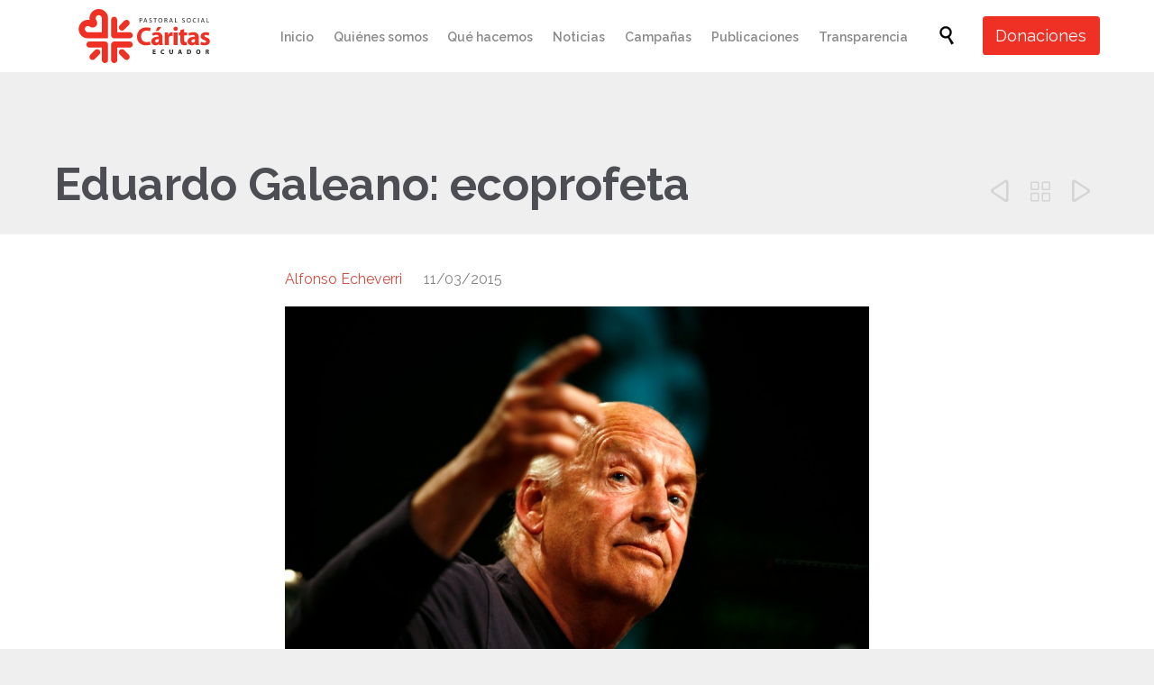

--- FILE ---
content_type: text/html; charset=UTF-8
request_url: https://www.caritasecuador.org/2015/03/eduardo-galeano-ecoprofeta/
body_size: 36582
content:

<!DOCTYPE html>
<html lang="es" class="no-ie no-js">

<head>

<!-- Google Tag Manager -->
<script>(function(w,d,s,l,i){w[l]=w[l]||[];w[l].push({'gtm.start':
new Date().getTime(),event:'gtm.js'});var f=d.getElementsByTagName(s)[0],
j=d.createElement(s),dl=l!='dataLayer'?'&l='+l:'';j.async=true;j.src=
'https://www.googletagmanager.com/gtm.js?id='+i+dl;f.parentNode.insertBefore(j,f);
})(window,document,'script','dataLayer','GTM-TRMFG23');</script>
<!-- End Google Tag Manager -->    

	<meta charset="UTF-8" />
	<meta http-equiv="X-UA-Compatible" content="IE=edge,chrome=1" />
	<meta name="viewport" content="width=device-width, initial-scale=1">

	<link rel="pingback" href="https://www.caritasecuador.org/xmlrpc.php" />
	<meta name='robots' content='index, follow, max-image-preview:large, max-snippet:-1, max-video-preview:-1' />
	<style>img:is([sizes="auto" i], [sizes^="auto," i]) { contain-intrinsic-size: 3000px 1500px }</style>
	
<!-- Google Tag Manager by PYS -->
    <script data-cfasync="false" data-pagespeed-no-defer>
	    window.dataLayerPYS = window.dataLayerPYS || [];
	</script>
<!-- End Google Tag Manager by PYS -->
	<!-- This site is optimized with the Yoast SEO plugin v25.6 - https://yoast.com/wordpress/plugins/seo/ -->
	<title>Eduardo Galeano: ecoprofeta</title>
	<link rel="canonical" href="https://www.caritasecuador.org/2015/03/eduardo-galeano-ecoprofeta/" />
	<meta property="og:locale" content="es_ES" />
	<meta property="og:type" content="article" />
	<meta property="og:title" content="Eduardo Galeano: ecoprofeta" />
	<meta property="og:description" content="“Paraíso» “Si nos portamos bien, está prometido, seremos todos iguales, sin distinción de raza, color, sexo, idioma, religión ni opinión. Todos veremos las mismas imágenes y escucharemos los mismos sonidos..." />
	<meta property="og:url" content="https://www.caritasecuador.org/2015/03/eduardo-galeano-ecoprofeta/" />
	<meta property="og:site_name" content="Cáritas Ecuador" />
	<meta property="article:publisher" content="https://www.facebook.com/caritasecuador/" />
	<meta property="article:published_time" content="2015-03-11T18:37:35+00:00" />
	<meta property="article:modified_time" content="2015-03-31T17:35:49+00:00" />
	<meta property="og:image" content="https://www.caritasecuador.org/wp-content/uploads/2015/03/014.jpg" />
	<meta property="og:image:width" content="1600" />
	<meta property="og:image:height" content="1066" />
	<meta property="og:image:type" content="image/jpeg" />
	<meta name="author" content="Alfonso Echeverri" />
	<meta name="twitter:card" content="summary_large_image" />
	<meta name="twitter:creator" content="@caritasecuador" />
	<meta name="twitter:site" content="@caritasecuador" />
	<meta name="twitter:label1" content="Escrito por" />
	<meta name="twitter:data1" content="Alfonso Echeverri" />
	<meta name="twitter:label2" content="Tiempo de lectura" />
	<meta name="twitter:data2" content="1 minuto" />
	<script type="application/ld+json" class="yoast-schema-graph">{"@context":"https://schema.org","@graph":[{"@type":"WebPage","@id":"https://www.caritasecuador.org/2015/03/eduardo-galeano-ecoprofeta/","url":"https://www.caritasecuador.org/2015/03/eduardo-galeano-ecoprofeta/","name":"Eduardo Galeano: ecoprofeta","isPartOf":{"@id":"https://www.caritasecuador.org/#website"},"primaryImageOfPage":{"@id":"https://www.caritasecuador.org/2015/03/eduardo-galeano-ecoprofeta/#primaryimage"},"image":{"@id":"https://www.caritasecuador.org/2015/03/eduardo-galeano-ecoprofeta/#primaryimage"},"thumbnailUrl":"https://www.caritasecuador.org/wp-content/uploads/2015/03/014.jpg","datePublished":"2015-03-11T18:37:35+00:00","dateModified":"2015-03-31T17:35:49+00:00","author":{"@id":"https://www.caritasecuador.org/#/schema/person/9348116c9512168e2f238a7029c64dc0"},"breadcrumb":{"@id":"https://www.caritasecuador.org/2015/03/eduardo-galeano-ecoprofeta/#breadcrumb"},"inLanguage":"es","potentialAction":[{"@type":"ReadAction","target":["https://www.caritasecuador.org/2015/03/eduardo-galeano-ecoprofeta/"]}]},{"@type":"ImageObject","inLanguage":"es","@id":"https://www.caritasecuador.org/2015/03/eduardo-galeano-ecoprofeta/#primaryimage","url":"https://www.caritasecuador.org/wp-content/uploads/2015/03/014.jpg","contentUrl":"https://www.caritasecuador.org/wp-content/uploads/2015/03/014.jpg","width":1600,"height":1066},{"@type":"BreadcrumbList","@id":"https://www.caritasecuador.org/2015/03/eduardo-galeano-ecoprofeta/#breadcrumb","itemListElement":[{"@type":"ListItem","position":1,"name":"Portada","item":"https://www.caritasecuador.org/"},{"@type":"ListItem","position":2,"name":"Eduardo Galeano: ecoprofeta"}]},{"@type":"WebSite","@id":"https://www.caritasecuador.org/#website","url":"https://www.caritasecuador.org/","name":"Cáritas Ecuador","description":"Desde el corazón con nuestro pueblo","potentialAction":[{"@type":"SearchAction","target":{"@type":"EntryPoint","urlTemplate":"https://www.caritasecuador.org/?s={search_term_string}"},"query-input":{"@type":"PropertyValueSpecification","valueRequired":true,"valueName":"search_term_string"}}],"inLanguage":"es"},{"@type":"Person","@id":"https://www.caritasecuador.org/#/schema/person/9348116c9512168e2f238a7029c64dc0","name":"Alfonso Echeverri","url":"https://www.caritasecuador.org/author/alfonso-echeverri/"}]}</script>
	<!-- / Yoast SEO plugin. -->


<link rel='dns-prefetch' href='//fonts.googleapis.com' />
<link rel="alternate" type="application/rss+xml" title="Cáritas Ecuador &raquo; Feed" href="https://www.caritasecuador.org/feed/" />
<link rel="alternate" type="application/rss+xml" title="Cáritas Ecuador &raquo; Feed de los comentarios" href="https://www.caritasecuador.org/comments/feed/" />
<link rel="alternate" type="text/calendar" title="Cáritas Ecuador &raquo; iCal Feed" href="https://www.caritasecuador.org/events/?ical=1" />
<link rel="alternate" type="application/rss+xml" title="Cáritas Ecuador &raquo; Comentario Eduardo Galeano: ecoprofeta del feed" href="https://www.caritasecuador.org/2015/03/eduardo-galeano-ecoprofeta/feed/" />
		<!-- This site uses the Google Analytics by MonsterInsights plugin v9.11.1 - Using Analytics tracking - https://www.monsterinsights.com/ -->
							<script src="//www.googletagmanager.com/gtag/js?id=G-9294GVYTXP"  data-cfasync="false" data-wpfc-render="false" type="text/javascript" async></script>
			<script data-cfasync="false" data-wpfc-render="false" type="text/javascript">
				var mi_version = '9.11.1';
				var mi_track_user = true;
				var mi_no_track_reason = '';
								var MonsterInsightsDefaultLocations = {"page_location":"https:\/\/www.caritasecuador.org\/2015\/03\/eduardo-galeano-ecoprofeta\/"};
								if ( typeof MonsterInsightsPrivacyGuardFilter === 'function' ) {
					var MonsterInsightsLocations = (typeof MonsterInsightsExcludeQuery === 'object') ? MonsterInsightsPrivacyGuardFilter( MonsterInsightsExcludeQuery ) : MonsterInsightsPrivacyGuardFilter( MonsterInsightsDefaultLocations );
				} else {
					var MonsterInsightsLocations = (typeof MonsterInsightsExcludeQuery === 'object') ? MonsterInsightsExcludeQuery : MonsterInsightsDefaultLocations;
				}

								var disableStrs = [
										'ga-disable-G-9294GVYTXP',
									];

				/* Function to detect opted out users */
				function __gtagTrackerIsOptedOut() {
					for (var index = 0; index < disableStrs.length; index++) {
						if (document.cookie.indexOf(disableStrs[index] + '=true') > -1) {
							return true;
						}
					}

					return false;
				}

				/* Disable tracking if the opt-out cookie exists. */
				if (__gtagTrackerIsOptedOut()) {
					for (var index = 0; index < disableStrs.length; index++) {
						window[disableStrs[index]] = true;
					}
				}

				/* Opt-out function */
				function __gtagTrackerOptout() {
					for (var index = 0; index < disableStrs.length; index++) {
						document.cookie = disableStrs[index] + '=true; expires=Thu, 31 Dec 2099 23:59:59 UTC; path=/';
						window[disableStrs[index]] = true;
					}
				}

				if ('undefined' === typeof gaOptout) {
					function gaOptout() {
						__gtagTrackerOptout();
					}
				}
								window.dataLayerPYS = window.dataLayerPYS || [];

				window.MonsterInsightsDualTracker = {
					helpers: {},
					trackers: {},
				};
				if (mi_track_user) {
					function __gtagDataLayer() {
						dataLayer.push(arguments);
					}

					function __gtagTracker(type, name, parameters) {
						if (!parameters) {
							parameters = {};
						}

						if (parameters.send_to) {
							__gtagDataLayer.apply(null, arguments);
							return;
						}

						if (type === 'event') {
														parameters.send_to = monsterinsights_frontend.v4_id;
							var hookName = name;
							if (typeof parameters['event_category'] !== 'undefined') {
								hookName = parameters['event_category'] + ':' + name;
							}

							if (typeof MonsterInsightsDualTracker.trackers[hookName] !== 'undefined') {
								MonsterInsightsDualTracker.trackers[hookName](parameters);
							} else {
								__gtagDataLayer('event', name, parameters);
							}
							
						} else {
							__gtagDataLayer.apply(null, arguments);
						}
					}

					__gtagTracker('js', new Date());
					__gtagTracker('set', {
						'developer_id.dZGIzZG': true,
											});
					if ( MonsterInsightsLocations.page_location ) {
						__gtagTracker('set', MonsterInsightsLocations);
					}
										__gtagTracker('config', 'G-9294GVYTXP', {"forceSSL":"true","link_attribution":"true"} );
										window.gtag = __gtagTracker;										(function () {
						/* https://developers.google.com/analytics/devguides/collection/analyticsjs/ */
						/* ga and __gaTracker compatibility shim. */
						var noopfn = function () {
							return null;
						};
						var newtracker = function () {
							return new Tracker();
						};
						var Tracker = function () {
							return null;
						};
						var p = Tracker.prototype;
						p.get = noopfn;
						p.set = noopfn;
						p.send = function () {
							var args = Array.prototype.slice.call(arguments);
							args.unshift('send');
							__gaTracker.apply(null, args);
						};
						var __gaTracker = function () {
							var len = arguments.length;
							if (len === 0) {
								return;
							}
							var f = arguments[len - 1];
							if (typeof f !== 'object' || f === null || typeof f.hitCallback !== 'function') {
								if ('send' === arguments[0]) {
									var hitConverted, hitObject = false, action;
									if ('event' === arguments[1]) {
										if ('undefined' !== typeof arguments[3]) {
											hitObject = {
												'eventAction': arguments[3],
												'eventCategory': arguments[2],
												'eventLabel': arguments[4],
												'value': arguments[5] ? arguments[5] : 1,
											}
										}
									}
									if ('pageview' === arguments[1]) {
										if ('undefined' !== typeof arguments[2]) {
											hitObject = {
												'eventAction': 'page_view',
												'page_path': arguments[2],
											}
										}
									}
									if (typeof arguments[2] === 'object') {
										hitObject = arguments[2];
									}
									if (typeof arguments[5] === 'object') {
										Object.assign(hitObject, arguments[5]);
									}
									if ('undefined' !== typeof arguments[1].hitType) {
										hitObject = arguments[1];
										if ('pageview' === hitObject.hitType) {
											hitObject.eventAction = 'page_view';
										}
									}
									if (hitObject) {
										action = 'timing' === arguments[1].hitType ? 'timing_complete' : hitObject.eventAction;
										hitConverted = mapArgs(hitObject);
										__gtagTracker('event', action, hitConverted);
									}
								}
								return;
							}

							function mapArgs(args) {
								var arg, hit = {};
								var gaMap = {
									'eventCategory': 'event_category',
									'eventAction': 'event_action',
									'eventLabel': 'event_label',
									'eventValue': 'event_value',
									'nonInteraction': 'non_interaction',
									'timingCategory': 'event_category',
									'timingVar': 'name',
									'timingValue': 'value',
									'timingLabel': 'event_label',
									'page': 'page_path',
									'location': 'page_location',
									'title': 'page_title',
									'referrer' : 'page_referrer',
								};
								for (arg in args) {
																		if (!(!args.hasOwnProperty(arg) || !gaMap.hasOwnProperty(arg))) {
										hit[gaMap[arg]] = args[arg];
									} else {
										hit[arg] = args[arg];
									}
								}
								return hit;
							}

							try {
								f.hitCallback();
							} catch (ex) {
							}
						};
						__gaTracker.create = newtracker;
						__gaTracker.getByName = newtracker;
						__gaTracker.getAll = function () {
							return [];
						};
						__gaTracker.remove = noopfn;
						__gaTracker.loaded = true;
						window['__gaTracker'] = __gaTracker;
					})();
									} else {
										console.log("");
					(function () {
						function __gtagTracker() {
							return null;
						}

						window['__gtagTracker'] = __gtagTracker;
						window['gtag'] = __gtagTracker;
					})();
									}
			</script>
							<!-- / Google Analytics by MonsterInsights -->
		<script type="text/javascript">
/* <![CDATA[ */
window._wpemojiSettings = {"baseUrl":"https:\/\/s.w.org\/images\/core\/emoji\/16.0.1\/72x72\/","ext":".png","svgUrl":"https:\/\/s.w.org\/images\/core\/emoji\/16.0.1\/svg\/","svgExt":".svg","source":{"concatemoji":"https:\/\/www.caritasecuador.org\/wp-includes\/js\/wp-emoji-release.min.js?ver=a3bf8ae4ceb67e9a747f534c7b268dcf"}};
/*! This file is auto-generated */
!function(s,n){var o,i,e;function c(e){try{var t={supportTests:e,timestamp:(new Date).valueOf()};sessionStorage.setItem(o,JSON.stringify(t))}catch(e){}}function p(e,t,n){e.clearRect(0,0,e.canvas.width,e.canvas.height),e.fillText(t,0,0);var t=new Uint32Array(e.getImageData(0,0,e.canvas.width,e.canvas.height).data),a=(e.clearRect(0,0,e.canvas.width,e.canvas.height),e.fillText(n,0,0),new Uint32Array(e.getImageData(0,0,e.canvas.width,e.canvas.height).data));return t.every(function(e,t){return e===a[t]})}function u(e,t){e.clearRect(0,0,e.canvas.width,e.canvas.height),e.fillText(t,0,0);for(var n=e.getImageData(16,16,1,1),a=0;a<n.data.length;a++)if(0!==n.data[a])return!1;return!0}function f(e,t,n,a){switch(t){case"flag":return n(e,"\ud83c\udff3\ufe0f\u200d\u26a7\ufe0f","\ud83c\udff3\ufe0f\u200b\u26a7\ufe0f")?!1:!n(e,"\ud83c\udde8\ud83c\uddf6","\ud83c\udde8\u200b\ud83c\uddf6")&&!n(e,"\ud83c\udff4\udb40\udc67\udb40\udc62\udb40\udc65\udb40\udc6e\udb40\udc67\udb40\udc7f","\ud83c\udff4\u200b\udb40\udc67\u200b\udb40\udc62\u200b\udb40\udc65\u200b\udb40\udc6e\u200b\udb40\udc67\u200b\udb40\udc7f");case"emoji":return!a(e,"\ud83e\udedf")}return!1}function g(e,t,n,a){var r="undefined"!=typeof WorkerGlobalScope&&self instanceof WorkerGlobalScope?new OffscreenCanvas(300,150):s.createElement("canvas"),o=r.getContext("2d",{willReadFrequently:!0}),i=(o.textBaseline="top",o.font="600 32px Arial",{});return e.forEach(function(e){i[e]=t(o,e,n,a)}),i}function t(e){var t=s.createElement("script");t.src=e,t.defer=!0,s.head.appendChild(t)}"undefined"!=typeof Promise&&(o="wpEmojiSettingsSupports",i=["flag","emoji"],n.supports={everything:!0,everythingExceptFlag:!0},e=new Promise(function(e){s.addEventListener("DOMContentLoaded",e,{once:!0})}),new Promise(function(t){var n=function(){try{var e=JSON.parse(sessionStorage.getItem(o));if("object"==typeof e&&"number"==typeof e.timestamp&&(new Date).valueOf()<e.timestamp+604800&&"object"==typeof e.supportTests)return e.supportTests}catch(e){}return null}();if(!n){if("undefined"!=typeof Worker&&"undefined"!=typeof OffscreenCanvas&&"undefined"!=typeof URL&&URL.createObjectURL&&"undefined"!=typeof Blob)try{var e="postMessage("+g.toString()+"("+[JSON.stringify(i),f.toString(),p.toString(),u.toString()].join(",")+"));",a=new Blob([e],{type:"text/javascript"}),r=new Worker(URL.createObjectURL(a),{name:"wpTestEmojiSupports"});return void(r.onmessage=function(e){c(n=e.data),r.terminate(),t(n)})}catch(e){}c(n=g(i,f,p,u))}t(n)}).then(function(e){for(var t in e)n.supports[t]=e[t],n.supports.everything=n.supports.everything&&n.supports[t],"flag"!==t&&(n.supports.everythingExceptFlag=n.supports.everythingExceptFlag&&n.supports[t]);n.supports.everythingExceptFlag=n.supports.everythingExceptFlag&&!n.supports.flag,n.DOMReady=!1,n.readyCallback=function(){n.DOMReady=!0}}).then(function(){return e}).then(function(){var e;n.supports.everything||(n.readyCallback(),(e=n.source||{}).concatemoji?t(e.concatemoji):e.wpemoji&&e.twemoji&&(t(e.twemoji),t(e.wpemoji)))}))}((window,document),window._wpemojiSettings);
/* ]]> */
</script>
<link rel='stylesheet' id='layerslider-css' href='https://www.caritasecuador.org/wp-content/plugins/layerslider/assets/static/layerslider/css/layerslider.css?ver=7.2.1' type='text/css' media='all' />
<style id='wp-emoji-styles-inline-css' type='text/css'>

	img.wp-smiley, img.emoji {
		display: inline !important;
		border: none !important;
		box-shadow: none !important;
		height: 1em !important;
		width: 1em !important;
		margin: 0 0.07em !important;
		vertical-align: -0.1em !important;
		background: none !important;
		padding: 0 !important;
	}
</style>
<link rel='stylesheet' id='wp-block-library-css' href='https://www.caritasecuador.org/wp-includes/css/dist/block-library/style.min.css?ver=a3bf8ae4ceb67e9a747f534c7b268dcf' type='text/css' media='all' />
<style id='classic-theme-styles-inline-css' type='text/css'>
/*! This file is auto-generated */
.wp-block-button__link{color:#fff;background-color:#32373c;border-radius:9999px;box-shadow:none;text-decoration:none;padding:calc(.667em + 2px) calc(1.333em + 2px);font-size:1.125em}.wp-block-file__button{background:#32373c;color:#fff;text-decoration:none}
</style>
<style id='global-styles-inline-css' type='text/css'>
:root{--wp--preset--aspect-ratio--square: 1;--wp--preset--aspect-ratio--4-3: 4/3;--wp--preset--aspect-ratio--3-4: 3/4;--wp--preset--aspect-ratio--3-2: 3/2;--wp--preset--aspect-ratio--2-3: 2/3;--wp--preset--aspect-ratio--16-9: 16/9;--wp--preset--aspect-ratio--9-16: 9/16;--wp--preset--color--black: #000000;--wp--preset--color--cyan-bluish-gray: #abb8c3;--wp--preset--color--white: #ffffff;--wp--preset--color--pale-pink: #f78da7;--wp--preset--color--vivid-red: #cf2e2e;--wp--preset--color--luminous-vivid-orange: #ff6900;--wp--preset--color--luminous-vivid-amber: #fcb900;--wp--preset--color--light-green-cyan: #7bdcb5;--wp--preset--color--vivid-green-cyan: #00d084;--wp--preset--color--pale-cyan-blue: #8ed1fc;--wp--preset--color--vivid-cyan-blue: #0693e3;--wp--preset--color--vivid-purple: #9b51e0;--wp--preset--gradient--vivid-cyan-blue-to-vivid-purple: linear-gradient(135deg,rgba(6,147,227,1) 0%,rgb(155,81,224) 100%);--wp--preset--gradient--light-green-cyan-to-vivid-green-cyan: linear-gradient(135deg,rgb(122,220,180) 0%,rgb(0,208,130) 100%);--wp--preset--gradient--luminous-vivid-amber-to-luminous-vivid-orange: linear-gradient(135deg,rgba(252,185,0,1) 0%,rgba(255,105,0,1) 100%);--wp--preset--gradient--luminous-vivid-orange-to-vivid-red: linear-gradient(135deg,rgba(255,105,0,1) 0%,rgb(207,46,46) 100%);--wp--preset--gradient--very-light-gray-to-cyan-bluish-gray: linear-gradient(135deg,rgb(238,238,238) 0%,rgb(169,184,195) 100%);--wp--preset--gradient--cool-to-warm-spectrum: linear-gradient(135deg,rgb(74,234,220) 0%,rgb(151,120,209) 20%,rgb(207,42,186) 40%,rgb(238,44,130) 60%,rgb(251,105,98) 80%,rgb(254,248,76) 100%);--wp--preset--gradient--blush-light-purple: linear-gradient(135deg,rgb(255,206,236) 0%,rgb(152,150,240) 100%);--wp--preset--gradient--blush-bordeaux: linear-gradient(135deg,rgb(254,205,165) 0%,rgb(254,45,45) 50%,rgb(107,0,62) 100%);--wp--preset--gradient--luminous-dusk: linear-gradient(135deg,rgb(255,203,112) 0%,rgb(199,81,192) 50%,rgb(65,88,208) 100%);--wp--preset--gradient--pale-ocean: linear-gradient(135deg,rgb(255,245,203) 0%,rgb(182,227,212) 50%,rgb(51,167,181) 100%);--wp--preset--gradient--electric-grass: linear-gradient(135deg,rgb(202,248,128) 0%,rgb(113,206,126) 100%);--wp--preset--gradient--midnight: linear-gradient(135deg,rgb(2,3,129) 0%,rgb(40,116,252) 100%);--wp--preset--font-size--small: 13px;--wp--preset--font-size--medium: 20px;--wp--preset--font-size--large: 36px;--wp--preset--font-size--x-large: 42px;--wp--preset--spacing--20: 0.44rem;--wp--preset--spacing--30: 0.67rem;--wp--preset--spacing--40: 1rem;--wp--preset--spacing--50: 1.5rem;--wp--preset--spacing--60: 2.25rem;--wp--preset--spacing--70: 3.38rem;--wp--preset--spacing--80: 5.06rem;--wp--preset--shadow--natural: 6px 6px 9px rgba(0, 0, 0, 0.2);--wp--preset--shadow--deep: 12px 12px 50px rgba(0, 0, 0, 0.4);--wp--preset--shadow--sharp: 6px 6px 0px rgba(0, 0, 0, 0.2);--wp--preset--shadow--outlined: 6px 6px 0px -3px rgba(255, 255, 255, 1), 6px 6px rgba(0, 0, 0, 1);--wp--preset--shadow--crisp: 6px 6px 0px rgba(0, 0, 0, 1);}:where(.is-layout-flex){gap: 0.5em;}:where(.is-layout-grid){gap: 0.5em;}body .is-layout-flex{display: flex;}.is-layout-flex{flex-wrap: wrap;align-items: center;}.is-layout-flex > :is(*, div){margin: 0;}body .is-layout-grid{display: grid;}.is-layout-grid > :is(*, div){margin: 0;}:where(.wp-block-columns.is-layout-flex){gap: 2em;}:where(.wp-block-columns.is-layout-grid){gap: 2em;}:where(.wp-block-post-template.is-layout-flex){gap: 1.25em;}:where(.wp-block-post-template.is-layout-grid){gap: 1.25em;}.has-black-color{color: var(--wp--preset--color--black) !important;}.has-cyan-bluish-gray-color{color: var(--wp--preset--color--cyan-bluish-gray) !important;}.has-white-color{color: var(--wp--preset--color--white) !important;}.has-pale-pink-color{color: var(--wp--preset--color--pale-pink) !important;}.has-vivid-red-color{color: var(--wp--preset--color--vivid-red) !important;}.has-luminous-vivid-orange-color{color: var(--wp--preset--color--luminous-vivid-orange) !important;}.has-luminous-vivid-amber-color{color: var(--wp--preset--color--luminous-vivid-amber) !important;}.has-light-green-cyan-color{color: var(--wp--preset--color--light-green-cyan) !important;}.has-vivid-green-cyan-color{color: var(--wp--preset--color--vivid-green-cyan) !important;}.has-pale-cyan-blue-color{color: var(--wp--preset--color--pale-cyan-blue) !important;}.has-vivid-cyan-blue-color{color: var(--wp--preset--color--vivid-cyan-blue) !important;}.has-vivid-purple-color{color: var(--wp--preset--color--vivid-purple) !important;}.has-black-background-color{background-color: var(--wp--preset--color--black) !important;}.has-cyan-bluish-gray-background-color{background-color: var(--wp--preset--color--cyan-bluish-gray) !important;}.has-white-background-color{background-color: var(--wp--preset--color--white) !important;}.has-pale-pink-background-color{background-color: var(--wp--preset--color--pale-pink) !important;}.has-vivid-red-background-color{background-color: var(--wp--preset--color--vivid-red) !important;}.has-luminous-vivid-orange-background-color{background-color: var(--wp--preset--color--luminous-vivid-orange) !important;}.has-luminous-vivid-amber-background-color{background-color: var(--wp--preset--color--luminous-vivid-amber) !important;}.has-light-green-cyan-background-color{background-color: var(--wp--preset--color--light-green-cyan) !important;}.has-vivid-green-cyan-background-color{background-color: var(--wp--preset--color--vivid-green-cyan) !important;}.has-pale-cyan-blue-background-color{background-color: var(--wp--preset--color--pale-cyan-blue) !important;}.has-vivid-cyan-blue-background-color{background-color: var(--wp--preset--color--vivid-cyan-blue) !important;}.has-vivid-purple-background-color{background-color: var(--wp--preset--color--vivid-purple) !important;}.has-black-border-color{border-color: var(--wp--preset--color--black) !important;}.has-cyan-bluish-gray-border-color{border-color: var(--wp--preset--color--cyan-bluish-gray) !important;}.has-white-border-color{border-color: var(--wp--preset--color--white) !important;}.has-pale-pink-border-color{border-color: var(--wp--preset--color--pale-pink) !important;}.has-vivid-red-border-color{border-color: var(--wp--preset--color--vivid-red) !important;}.has-luminous-vivid-orange-border-color{border-color: var(--wp--preset--color--luminous-vivid-orange) !important;}.has-luminous-vivid-amber-border-color{border-color: var(--wp--preset--color--luminous-vivid-amber) !important;}.has-light-green-cyan-border-color{border-color: var(--wp--preset--color--light-green-cyan) !important;}.has-vivid-green-cyan-border-color{border-color: var(--wp--preset--color--vivid-green-cyan) !important;}.has-pale-cyan-blue-border-color{border-color: var(--wp--preset--color--pale-cyan-blue) !important;}.has-vivid-cyan-blue-border-color{border-color: var(--wp--preset--color--vivid-cyan-blue) !important;}.has-vivid-purple-border-color{border-color: var(--wp--preset--color--vivid-purple) !important;}.has-vivid-cyan-blue-to-vivid-purple-gradient-background{background: var(--wp--preset--gradient--vivid-cyan-blue-to-vivid-purple) !important;}.has-light-green-cyan-to-vivid-green-cyan-gradient-background{background: var(--wp--preset--gradient--light-green-cyan-to-vivid-green-cyan) !important;}.has-luminous-vivid-amber-to-luminous-vivid-orange-gradient-background{background: var(--wp--preset--gradient--luminous-vivid-amber-to-luminous-vivid-orange) !important;}.has-luminous-vivid-orange-to-vivid-red-gradient-background{background: var(--wp--preset--gradient--luminous-vivid-orange-to-vivid-red) !important;}.has-very-light-gray-to-cyan-bluish-gray-gradient-background{background: var(--wp--preset--gradient--very-light-gray-to-cyan-bluish-gray) !important;}.has-cool-to-warm-spectrum-gradient-background{background: var(--wp--preset--gradient--cool-to-warm-spectrum) !important;}.has-blush-light-purple-gradient-background{background: var(--wp--preset--gradient--blush-light-purple) !important;}.has-blush-bordeaux-gradient-background{background: var(--wp--preset--gradient--blush-bordeaux) !important;}.has-luminous-dusk-gradient-background{background: var(--wp--preset--gradient--luminous-dusk) !important;}.has-pale-ocean-gradient-background{background: var(--wp--preset--gradient--pale-ocean) !important;}.has-electric-grass-gradient-background{background: var(--wp--preset--gradient--electric-grass) !important;}.has-midnight-gradient-background{background: var(--wp--preset--gradient--midnight) !important;}.has-small-font-size{font-size: var(--wp--preset--font-size--small) !important;}.has-medium-font-size{font-size: var(--wp--preset--font-size--medium) !important;}.has-large-font-size{font-size: var(--wp--preset--font-size--large) !important;}.has-x-large-font-size{font-size: var(--wp--preset--font-size--x-large) !important;}
:where(.wp-block-post-template.is-layout-flex){gap: 1.25em;}:where(.wp-block-post-template.is-layout-grid){gap: 1.25em;}
:where(.wp-block-columns.is-layout-flex){gap: 2em;}:where(.wp-block-columns.is-layout-grid){gap: 2em;}
:root :where(.wp-block-pullquote){font-size: 1.5em;line-height: 1.6;}
</style>
<link rel='stylesheet' id='titan-adminbar-styles-css' href='https://www.caritasecuador.org/wp-content/plugins/anti-spam/assets/css/admin-bar.css?ver=7.3.8' type='text/css' media='all' />
<link rel='stylesheet' id='pb_animate-css' href='https://www.caritasecuador.org/wp-content/plugins/ays-popup-box/public/css/animate.css?ver=5.4.6' type='text/css' media='all' />
<link rel='stylesheet' id='cf7mls-css' href='https://www.caritasecuador.org/wp-content/plugins/contact-form-7-multi-step-pro/assets/frontend/css/cf7mls.css?ver=2.5.4' type='text/css' media='all' />
<link rel='stylesheet' id='cf7mls_progress_bar-css' href='https://www.caritasecuador.org/wp-content/plugins/contact-form-7-multi-step-pro/assets/frontend/css/progress_bar.css?ver=2.5.4' type='text/css' media='all' />
<link rel='stylesheet' id='cf7mls_animate-css' href='https://www.caritasecuador.org/wp-content/plugins/contact-form-7-multi-step-pro/assets/frontend/animate/animate.min.css?ver=2.5.4' type='text/css' media='all' />
<link rel='stylesheet' id='contact-form-7-css' href='https://www.caritasecuador.org/wp-content/plugins/contact-form-7/includes/css/styles.css?ver=6.1.1' type='text/css' media='all' />
<link rel='stylesheet' id='widgetopts-styles-css' href='https://www.caritasecuador.org/wp-content/plugins/widget-options/assets/css/widget-options.css?ver=4.1.1' type='text/css' media='all' />
<link rel='stylesheet' id='mc4wp-form-themes-css' href='https://www.caritasecuador.org/wp-content/plugins/mailchimp-for-wp/assets/css/form-themes.css?ver=4.10.6' type='text/css' media='all' />
<link rel='stylesheet' id='js_composer_front-css' href='https://www.caritasecuador.org/wp-content/plugins/js_composer/assets/css/js_composer.min.css?ver=6.10.0' type='text/css' media='all' />
<link rel='stylesheet' id='vc_google_fonts_raleway100200300regular500600700800900-css' href='https://fonts.googleapis.com/css?family=Raleway%3A100%2C200%2C300%2Cregular%2C500%2C600%2C700%2C800%2C900&#038;ver=6.10.0' type='text/css' media='all' />
<link rel='stylesheet' id='fm-style-1-css' href='https://www.caritasecuador.org/wp-content/uploads/form-maker-frontend/css/fm-style-1.css?ver=104956146' type='text/css' media='all' />
<link rel='stylesheet' id='fm-jquery-ui-css' href='https://www.caritasecuador.org/wp-content/plugins/form-maker/css/jquery-ui.custom.css?ver=2.12.38' type='text/css' media='all' />
<link rel='stylesheet' id='fm-googlefonts-css' href='https://fonts.googleapis.com/css?family=Open+Sans|Oswald|Droid+Sans|Lato|Open+Sans+Condensed|PT+Sans|Ubuntu|PT+Sans+Narrow|Yanone+Kaffeesatz|Roboto+Condensed|Source+Sans+Pro|Nunito|Francois+One|Roboto|Raleway|Arimo|Cuprum|Play|Dosis|Abel|Droid+Serif|Arvo|Lora|Rokkitt|PT+Serif|Bitter|Merriweather|Vollkorn|Cantata+One|Kreon|Josefin+Slab|Playfair+Display|Bree+Serif|Crimson+Text|Old+Standard+TT|Sanchez|Crete+Round|Cardo|Noticia+Text|Judson|Lobster|Unkempt|Changa+One|Special+Elite|Chewy|Comfortaa|Boogaloo|Fredoka+One|Luckiest+Guy|Cherry+Cream+Soda|Lobster+Two|Righteous|Squada+One|Black+Ops+One|Happy+Monkey|Passion+One|Nova+Square|Metamorphous|Poiret+One|Bevan|Shadows+Into+Light|The+Girl+Next+Door|Coming+Soon|Dancing+Script|Pacifico|Crafty+Girls|Calligraffitti|Rock+Salt|Amatic+SC|Leckerli+One|Tangerine|Reenie+Beanie|Satisfy|Gloria+Hallelujah|Permanent+Marker|Covered+By+Your+Grace|Walter+Turncoat|Patrick+Hand|Schoolbell|Indie+Flower&#038;subset=greek,latin,greek-ext,vietnamese,cyrillic-ext,latin-ext,cyrillic' type='text/css' media='all' />
<link rel='stylesheet' id='fm-animate-css' href='https://www.caritasecuador.org/wp-content/plugins/form-maker/css/fm-animate.css?ver=2.12.38' type='text/css' media='all' />
<link rel='stylesheet' id='dashicons-css' href='https://www.caritasecuador.org/wp-includes/css/dashicons.min.css?ver=a3bf8ae4ceb67e9a747f534c7b268dcf' type='text/css' media='all' />
<link rel='stylesheet' id='fm-frontend-css' href='https://www.caritasecuador.org/wp-content/plugins/form-maker/css/form_maker_frontend.css?ver=2.12.38' type='text/css' media='all' />
<link rel='stylesheet' id='popup-maker-site-css' href='//www.caritasecuador.org/wp-content/uploads/pum/pum-site-styles.css?generated=1753911643&#038;ver=1.20.5' type='text/css' media='all' />
<link rel='stylesheet' id='cf7cf-style-css' href='https://www.caritasecuador.org/wp-content/plugins/cf7-conditional-fields/style.css?ver=2.6.3' type='text/css' media='all' />
<link rel='stylesheet' id='scss-css' href='https://www.caritasecuador.org/wp-content/cache/busting/1/sccss.css?ver=1734716906' type='text/css' media='all' />
<link rel='stylesheet' id='wpv-gfonts-css' href='//fonts.googleapis.com/css?family=Raleway%3Abold%2Cnormal%2C300%2Citalic%2C600&#038;subset=latin&#038;ver=38' type='text/css' media='all' />
<link rel='stylesheet' id='front-magnific-popup-css' href='https://www.caritasecuador.org/wp-content/themes/church-event/wpv_theme/assets/css/magnific.css?ver=a3bf8ae4ceb67e9a747f534c7b268dcf' type='text/css' media='all' />
<link rel='stylesheet' id='vamtam-front-all-css' href='https://www.caritasecuador.org/wp-content/themes/church-event/cache/all.css?ver=1676479734' type='text/css' media='all' />
<style id='rocket-lazyload-inline-css' type='text/css'>
.rll-youtube-player{position:relative;padding-bottom:56.23%;height:0;overflow:hidden;max-width:100%;}.rll-youtube-player:focus-within{outline: 2px solid currentColor;outline-offset: 5px;}.rll-youtube-player iframe{position:absolute;top:0;left:0;width:100%;height:100%;z-index:100;background:0 0}.rll-youtube-player img{bottom:0;display:block;left:0;margin:auto;max-width:100%;width:100%;position:absolute;right:0;top:0;border:none;height:auto;-webkit-transition:.4s all;-moz-transition:.4s all;transition:.4s all}.rll-youtube-player img:hover{-webkit-filter:brightness(75%)}.rll-youtube-player .play{height:100%;width:100%;left:0;top:0;position:absolute;background:url(https://www.caritasecuador.org/wp-content/plugins/wp-rocket/assets/img/youtube.png) no-repeat center;background-color: transparent !important;cursor:pointer;border:none;}
</style>
<script type="text/javascript" src="https://www.caritasecuador.org/wp-includes/js/jquery/jquery.min.js?ver=3.7.1" id="jquery-core-js"></script>
<script type="text/javascript" src="https://www.caritasecuador.org/wp-includes/js/jquery/jquery-migrate.min.js?ver=3.4.1" id="jquery-migrate-js"></script>
<script type="text/javascript" id="layerslider-utils-js-extra">
/* <![CDATA[ */
var LS_Meta = {"v":"7.2.1","fixGSAP":"1"};
/* ]]> */
</script>
<script type="text/javascript" src="https://www.caritasecuador.org/wp-content/plugins/layerslider/assets/static/layerslider/js/layerslider.utils.js?ver=7.2.1" id="layerslider-utils-js"></script>
<script type="text/javascript" src="https://www.caritasecuador.org/wp-content/plugins/layerslider/assets/static/layerslider/js/layerslider.kreaturamedia.jquery.js?ver=7.2.1" id="layerslider-js"></script>
<script type="text/javascript" src="https://www.caritasecuador.org/wp-content/plugins/layerslider/assets/static/layerslider/js/layerslider.transitions.js?ver=7.2.1" id="layerslider-transitions-js"></script>
<script type="text/javascript" src="https://www.caritasecuador.org/wp-content/plugins/google-analytics-for-wordpress/assets/js/frontend-gtag.min.js?ver=9.11.1" id="monsterinsights-frontend-script-js" async="async" data-wp-strategy="async"></script>
<script data-cfasync="false" data-wpfc-render="false" type="text/javascript" id='monsterinsights-frontend-script-js-extra'>/* <![CDATA[ */
var monsterinsights_frontend = {"js_events_tracking":"true","download_extensions":"doc,pdf,ppt,zip,xls,docx,pptx,xlsx","inbound_paths":"[{\"path\":\"\\\/go\\\/\",\"label\":\"affiliate\"},{\"path\":\"\\\/recommend\\\/\",\"label\":\"affiliate\"}]","home_url":"https:\/\/www.caritasecuador.org","hash_tracking":"false","v4_id":"G-9294GVYTXP"};/* ]]> */
</script>
<script type="text/javascript" id="ays-pb-js-extra">
/* <![CDATA[ */
var pbLocalizeObj = {"ajax":"https:\/\/www.caritasecuador.org\/wp-admin\/admin-ajax.php","seconds":"seconds","thisWillClose":"This will close in","icons":{"close_icon":"<svg class=\"ays_pb_material_close_icon\" xmlns=\"https:\/\/www.w3.org\/2000\/svg\" height=\"36px\" viewBox=\"0 0 24 24\" width=\"36px\" fill=\"#000000\" alt=\"Pop-up Close\"><path d=\"M0 0h24v24H0z\" fill=\"none\"\/><path d=\"M19 6.41L17.59 5 12 10.59 6.41 5 5 6.41 10.59 12 5 17.59 6.41 19 12 13.41 17.59 19 19 17.59 13.41 12z\"\/><\/svg>","close_circle_icon":"<svg class=\"ays_pb_material_close_circle_icon\" xmlns=\"https:\/\/www.w3.org\/2000\/svg\" height=\"24\" viewBox=\"0 0 24 24\" width=\"36\" alt=\"Pop-up Close\"><path d=\"M0 0h24v24H0z\" fill=\"none\"\/><path d=\"M12 2C6.47 2 2 6.47 2 12s4.47 10 10 10 10-4.47 10-10S17.53 2 12 2zm5 13.59L15.59 17 12 13.41 8.41 17 7 15.59 10.59 12 7 8.41 8.41 7 12 10.59 15.59 7 17 8.41 13.41 12 17 15.59z\"\/><\/svg>","volume_up_icon":"<svg class=\"ays_pb_fa_volume\" xmlns=\"https:\/\/www.w3.org\/2000\/svg\" height=\"24\" viewBox=\"0 0 24 24\" width=\"36\"><path d=\"M0 0h24v24H0z\" fill=\"none\"\/><path d=\"M3 9v6h4l5 5V4L7 9H3zm13.5 3c0-1.77-1.02-3.29-2.5-4.03v8.05c1.48-.73 2.5-2.25 2.5-4.02zM14 3.23v2.06c2.89.86 5 3.54 5 6.71s-2.11 5.85-5 6.71v2.06c4.01-.91 7-4.49 7-8.77s-2.99-7.86-7-8.77z\"\/><\/svg>","volume_mute_icon":"<svg xmlns=\"https:\/\/www.w3.org\/2000\/svg\" height=\"24\" viewBox=\"0 0 24 24\" width=\"24\"><path d=\"M0 0h24v24H0z\" fill=\"none\"\/><path d=\"M7 9v6h4l5 5V4l-5 5H7z\"\/><\/svg>"}};
/* ]]> */
</script>
<script type="text/javascript" src="https://www.caritasecuador.org/wp-content/plugins/ays-popup-box/public/js/ays-pb-public.js?ver=5.4.6" id="ays-pb-js"></script>
<script type="text/javascript" src="https://www.caritasecuador.org/wp-content/plugins/vamtam-love-it//includes/js/jquery.cookie.js?ver=a3bf8ae4ceb67e9a747f534c7b268dcf" id="jquery-cookie-js"></script>
<script type="text/javascript" id="love-it-js-extra">
/* <![CDATA[ */
var love_it_vars = {"ajaxurl":"https:\/\/www.caritasecuador.org\/wp-admin\/admin-ajax.php","nonce":"5d6099782d","already_loved_message":"You have already loved this item.","error_message":"Sorry, there was a problem processing your request.","logged_in":""};
/* ]]> */
</script>
<script type="text/javascript" src="https://www.caritasecuador.org/wp-content/plugins/vamtam-love-it//includes/js/love-it.js?ver=a3bf8ae4ceb67e9a747f534c7b268dcf" id="love-it-js"></script>
<script type="text/javascript" src="https://www.caritasecuador.org/wp-includes/js/jquery/ui/core.min.js?ver=1.13.3" id="jquery-ui-core-js"></script>
<script type="text/javascript" src="https://www.caritasecuador.org/wp-includes/js/jquery/ui/effect.min.js?ver=1.13.3" id="jquery-effects-core-js"></script>
<script type="text/javascript" src="https://www.caritasecuador.org/wp-includes/js/jquery/ui/effect-shake.min.js?ver=1.13.3" id="jquery-effects-shake-js"></script>
<script type="text/javascript" id="fm-frontend-js-extra">
/* <![CDATA[ */
var fm_objectL10n = {"states":{"":"","Alabama":"Alabama","Alaska":"Alaska","Arizona":"Arizona","Arkansas":"Arkansas","California":"California","Colorado":"Colorado","Connecticut":"Connecticut","Delaware":"Delaware","District Of Columbia":"District Of Columbia","Florida":"Florida","Georgia":"Georgia","Hawaii":"Hawaii","Idaho":"Idaho","Illinois":"Illinois","Indiana":"Indiana","Iowa":"Iowa","Kansas":"Kansas","Kentucky":"Kentucky","Louisiana":"Louisiana","Maine":"Maine","Maryland":"Maryland","Massachusetts":"Massachusetts","Michigan":"Michigan","Minnesota":"Minnesota","Mississippi":"Mississippi","Missouri":"Missouri","Montana":"Montana","Nebraska":"Nebraska","Nevada":"Nevada","New Hampshire":"New Hampshire","New Jersey":"New Jersey","New Mexico":"New Mexico","New York":"New York","North Carolina":"North Carolina","North Dakota":"North Dakota","Ohio":"Ohio","Oklahoma":"Oklahoma","Oregon":"Oregon","Pennsylvania":"Pennsylvania","Rhode Island":"Rhode Island","South Carolina":"South Carolina","South Dakota":"South Dakota","Tennessee":"Tennessee","Texas":"Texas","Utah":"Utah","Vermont":"Vermont","Virginia":"Virginia","Washington":"Washington","West Virginia":"West Virginia","Wisconsin":"Wisconsin","Wyoming":"Wyoming"},"plugin_url":"https:\/\/www.caritasecuador.org\/wp-content\/plugins\/form-maker","form_maker_admin_ajax":"https:\/\/www.caritasecuador.org\/wp-admin\/admin-ajax.php","fm_file_type_error":"No se puede subir este tipo de archivo","fm_field_is_required":"Se requiere campo","fm_min_max_check_1":"los","fm_min_max_check_2":"El valor debe estar entre","fm_spinner_check":"El valor debe estar entre","fm_clear_data":"\u00bfEst\u00e1 seguro de que desea borrar los datos guardados?","fm_grading_text":"Su puntaje debe ser inferior a ","time_validation":"This is not a valid time value.","number_validation":"This is not a valid number value.","date_validation":"This is not a valid date value.","year_validation":"The year must be between %%start%% and %%end%%"};
/* ]]> */
</script>
<script type="text/javascript" src="https://www.caritasecuador.org/wp-content/plugins/form-maker/js/main_div_front_end.js?ver=2.12.38" id="fm-frontend-js"></script>
<script type="text/javascript" src="https://www.caritasecuador.org/wp-content/uploads/form-maker-frontend/js/fm-script-11.js?ver=13916842" id="fm-script-11-js"></script>
<script type="text/javascript" src="https://www.caritasecuador.org/wp-content/uploads/form-maker-frontend/js/fm-script-10.js?ver=186797082" id="fm-script-10-js"></script>
<meta name="generator" content="Powered by LayerSlider 7.2.1 - Multi-Purpose, Responsive, Parallax, Mobile-Friendly Slider Plugin for WordPress." />
<!-- LayerSlider updates and docs at: https://layerslider.com -->
<link rel="https://api.w.org/" href="https://www.caritasecuador.org/wp-json/" /><link rel="alternate" title="JSON" type="application/json" href="https://www.caritasecuador.org/wp-json/wp/v2/posts/22973" /><link rel="EditURI" type="application/rsd+xml" title="RSD" href="https://www.caritasecuador.org/xmlrpc.php?rsd" />

<link rel='shortlink' href='https://www.caritasecuador.org/?p=22973' />
<link rel="alternate" title="oEmbed (JSON)" type="application/json+oembed" href="https://www.caritasecuador.org/wp-json/oembed/1.0/embed?url=https%3A%2F%2Fwww.caritasecuador.org%2F2015%2F03%2Feduardo-galeano-ecoprofeta%2F" />
<link rel="alternate" title="oEmbed (XML)" type="text/xml+oembed" href="https://www.caritasecuador.org/wp-json/oembed/1.0/embed?url=https%3A%2F%2Fwww.caritasecuador.org%2F2015%2F03%2Feduardo-galeano-ecoprofeta%2F&#038;format=xml" />
<style type="text/css">div[id^="wpcf7-f36862-p"] button.cf7mls_next {   }div[id^="wpcf7-f36862-p"] button.cf7mls_back {   }div[id^="wpcf7-f36809-p"] button.cf7mls_next {   }div[id^="wpcf7-f36809-p"] button.cf7mls_back {   }div[id^="wpcf7-f36606-p"] button.cf7mls_next {   }div[id^="wpcf7-f36606-p"] button.cf7mls_back {   }div[id^="wpcf7-f34744-p"] button.cf7mls_next {   }div[id^="wpcf7-f34744-p"] button.cf7mls_back {   }div[id^="wpcf7-f34144-p"] button.cf7mls_next {   }div[id^="wpcf7-f34144-p"] button.cf7mls_back {   }div[id^="wpcf7-f33893-p"] button.cf7mls_next {   }div[id^="wpcf7-f33893-p"] button.cf7mls_back {   }div[id^="wpcf7-f33641-p"] button.cf7mls_next {   }div[id^="wpcf7-f33641-p"] button.cf7mls_back {   }div[id^="wpcf7-f33283-p"] button.cf7mls_next {   }div[id^="wpcf7-f33283-p"] button.cf7mls_back {   }div[id^="wpcf7-f33183-p"] button.cf7mls_next {   }div[id^="wpcf7-f33183-p"] button.cf7mls_back {   }div[id^="wpcf7-f32784-p"] button.cf7mls_next {   }div[id^="wpcf7-f32784-p"] button.cf7mls_back {   }</style>		<meta property="fb:pages" content="168914223255055" />
					<meta property="ia:markup_url" content="https://www.caritasecuador.org/2015/03/eduardo-galeano-ecoprofeta/?ia_markup=1" />
			<meta name="tec-api-version" content="v1"><meta name="tec-api-origin" content="https://www.caritasecuador.org"><link rel="alternate" href="https://www.caritasecuador.org/wp-json/tribe/events/v1/" />
<!-- Meta Pixel Code -->
<script type='text/javascript'>
!function(f,b,e,v,n,t,s){if(f.fbq)return;n=f.fbq=function(){n.callMethod?
n.callMethod.apply(n,arguments):n.queue.push(arguments)};if(!f._fbq)f._fbq=n;
n.push=n;n.loaded=!0;n.version='2.0';n.queue=[];t=b.createElement(e);t.async=!0;
t.src=v;s=b.getElementsByTagName(e)[0];s.parentNode.insertBefore(t,s)}(window,
document,'script','https://connect.facebook.net/en_US/fbevents.js?v=next');
</script>
<!-- End Meta Pixel Code -->

      <script type='text/javascript'>
        var url = window.location.origin + '?ob=open-bridge';
        fbq('set', 'openbridge', '442360610369955', url);
      </script>
    <script type='text/javascript'>fbq('init', '442360610369955', {}, {
    "agent": "wordpress-6.8.3-3.0.16"
})</script><script type='text/javascript'>
    fbq('track', 'PageView', []);
  </script>
<!-- Meta Pixel Code -->
<noscript>
<img height="1" width="1" style="display:none" alt="fbpx"
src="https://www.facebook.com/tr?id=442360610369955&ev=PageView&noscript=1" />
</noscript>
<!-- End Meta Pixel Code -->
<meta name="generator" content="Powered by WPBakery Page Builder - drag and drop page builder for WordPress."/>
<link rel="icon" href="https://www.caritasecuador.org/wp-content/uploads/2022/05/cropped-ISO-CE-22-04-32x32.png" sizes="32x32" />
<link rel="icon" href="https://www.caritasecuador.org/wp-content/uploads/2022/05/cropped-ISO-CE-22-04-192x192.png" sizes="192x192" />
<link rel="apple-touch-icon" href="https://www.caritasecuador.org/wp-content/uploads/2022/05/cropped-ISO-CE-22-04-180x180.png" />
<meta name="msapplication-TileImage" content="https://www.caritasecuador.org/wp-content/uploads/2022/05/cropped-ISO-CE-22-04-270x270.png" />
<style id="sccss">/* Escribe aquí tu código CSS */

/***Captcha****/
.grecaptcha-badge { 
    visibility: hidden;
}

.page-id-31930 .grecaptcha-badge, .page-id-30383 .grecaptcha-badge, .page-id-29831 .grecaptcha-badge, .page-id-33627 .grecaptcha-badge, .page-id-36464 .grecaptcha-badge {
    visibility: visible !important;
}

/*
Formulario CF7 a 2 columnas responsive
*/
#responsive-form{
 max-width:600px /*-- change this to get your desired form width --*/;
 margin:0 auto;
        width:100%;
}
.form-row{
 width: 100%;
}
.column-half, .column-full{
 float: left;
 position: relative;
 padding: 0.65rem;
 width:100%;
 -webkit-box-sizing: border-box;
        -moz-box-sizing: border-box;
        box-sizing: border-box
}
.clearfix:after {
 content: "";
 display: table;
 clear: both;
}
 
/**---------------- Media query ----------------**/
@media only screen and (min-width: 48em) { 
 .column-half{
 width: 50%;
 }
}

/*****INFINITAS ANIMACIONES****/
.animated {
	animation-iteration-count: initial !important;
}

/****FINAL DE PAGINA****/
.row.page-wrapper article {
	padding-bottom: 0 !important;
}

/****LOGO BLANCO****/
.alternative-logo {
	width: 200px !important;
}</style><noscript><style> .wpb_animate_when_almost_visible { opacity: 1; }</style></noscript><noscript><style id="rocket-lazyload-nojs-css">.rll-youtube-player, [data-lazy-src]{display:none !important;}</style></noscript><script>
/*! loadCSS rel=preload polyfill. [c]2017 Filament Group, Inc. MIT License */
(function(w){"use strict";if(!w.loadCSS){w.loadCSS=function(){}}
var rp=loadCSS.relpreload={};rp.support=(function(){var ret;try{ret=w.document.createElement("link").relList.supports("preload")}catch(e){ret=!1}
return function(){return ret}})();rp.bindMediaToggle=function(link){var finalMedia=link.media||"all";function enableStylesheet(){link.media=finalMedia}
if(link.addEventListener){link.addEventListener("load",enableStylesheet)}else if(link.attachEvent){link.attachEvent("onload",enableStylesheet)}
setTimeout(function(){link.rel="stylesheet";link.media="only x"});setTimeout(enableStylesheet,3000)};rp.poly=function(){if(rp.support()){return}
var links=w.document.getElementsByTagName("link");for(var i=0;i<links.length;i++){var link=links[i];if(link.rel==="preload"&&link.getAttribute("as")==="style"&&!link.getAttribute("data-loadcss")){link.setAttribute("data-loadcss",!0);rp.bindMediaToggle(link)}}};if(!rp.support()){rp.poly();var run=w.setInterval(rp.poly,500);if(w.addEventListener){w.addEventListener("load",function(){rp.poly();w.clearInterval(run)})}else if(w.attachEvent){w.attachEvent("onload",function(){rp.poly();w.clearInterval(run)})}}
if(typeof exports!=="undefined"){exports.loadCSS=loadCSS}
else{w.loadCSS=loadCSS}}(typeof global!=="undefined"?global:this))
</script></head>
<body class="wp-singular post-template-default single single-post postid-22973 single-format-standard wp-theme-church-event layout-left-right tribe-no-js full pagination-paged sticky-header-type- wpv-not-scrolled has-page-header cbox-share-facebook no-header-slider no-header-sidebars responsive-layout no-breadcrumbs no-slider-button-thumbnails sticky-header wpb-js-composer js-comp-ver-6.10.0 vc_responsive">

<!-- Google Tag Manager (noscript) -->
<noscript><iframe src="https://www.googletagmanager.com/ns.html?id=GTM-TRMFG23"
height="0" width="0" style="display:none;visibility:hidden"></iframe></noscript>
<!-- End Google Tag Manager (noscript) -->

	<span id="top"></span>
		<div id="page" class="main-container">

		<div class="fixed-header-box layout-logo-menu">
	<header class="main-header layout-logo-menu">
		
		<div class="">
	<div class="header-contents">
		<div class="first-row">
			<div class="logo-wrapper">
	<a href="#" id="mp-menu-trigger" class="icon-b" data-icon="&#57801;">Open/Close Menu</a>
		<a href="https://www.caritasecuador.org" title="Cáritas Ecuador" class="logo " style="min-width:200px">			<img src="https://www.caritasecuador.org/wp-content/uploads/2022/05/Logo-C02.svg" alt="Cáritas Ecuador" class="normal-logo" height="80" style="padding: -20px 0; max-height: 80px;"/>
							<img src="https://www.caritasecuador.org/wp-content/uploads/2022/05/Logo-B02.svg" alt="Cáritas Ecuador" class="alternative-logo" height="160" style="padding: -20px 0; max-height: 80px;"/>
						</a>
				<span class="logo-tagline">Desde el corazón con nuestro pueblo</span>
		<div class="mobile-logo-additions">
							<button class="header-search icon wpv-overlay-search-trigger">&#57645;</button>
			</div>
</div>

		</div>

		<div class="second-row has-search">
			<div id="menus">
				<nav id="main-menu">
		<a href="#main" title="Skip to content" class="visuallyhidden">Skip to content</a>
	<div class="menu-principal-container"><ul id="menu-principal" class="menu"><li id="menu-item-4" class="menu-item menu-item-type-custom menu-item-object-custom menu-item-home menu-item-4"><a href="https://www.caritasecuador.org/"><span>Inicio</span></a></li>
<li id="menu-item-31079" class="menu-item menu-item-type-post_type menu-item-object-page menu-item-has-children menu-item-31079"><a href="https://www.caritasecuador.org/quienes-somos/"><span>Quiénes somos</span></a>
<div class='sub-menu-wrapper'><ul class="sub-menu">
	<li id="menu-item-33742" class="menu-item menu-item-type-post_type menu-item-object-page menu-item-33742"><a href="https://www.caritasecuador.org/quienes-somos/caritas-en-ecuador/"><span>Cáritas en Ecuador</span></a></li>
	<li id="menu-item-33755" class="menu-item menu-item-type-post_type menu-item-object-page menu-item-33755"><a href="https://www.caritasecuador.org/quienes-somos/caritas-mundo/"><span>Cáritas en el mundo</span></a></li>
	<li id="menu-item-33754" class="menu-item menu-item-type-post_type menu-item-object-page menu-item-33754"><a href="https://www.caritasecuador.org/quienes-somos/financiamiento/"><span>Cómo nos financiamos</span></a></li>
</ul></div>
</li>
<li id="menu-item-22552" class="menu-item menu-item-type-post_type menu-item-object-page menu-item-has-children menu-item-22552"><a href="https://www.caritasecuador.org/que-hacemos/"><span>Qué hacemos</span></a>
<div class='sub-menu-wrapper'><ul class="sub-menu">
	<li id="menu-item-31832" class="menu-item menu-item-type-post_type menu-item-object-page menu-item-has-children menu-item-31832"><a href="https://www.caritasecuador.org/que-hacemos/economia-social/"><span>Economía Social y Solidaria</span></a>
	<div class='sub-menu-wrapper'><ul class="sub-menu">
		<li id="menu-item-36808" class="menu-item menu-item-type-post_type menu-item-object-page menu-item-36808"><a href="https://www.caritasecuador.org/que-hacemos/economia-social/plenitud-de-vida/"><span>Plenitud de vida</span></a></li>
	</ul></div>
</li>
	<li id="menu-item-31820" class="menu-item menu-item-type-post_type menu-item-object-page menu-item-31820"><a href="https://www.caritasecuador.org/que-hacemos/ecoteologia/"><span>Ecoteología</span></a></li>
	<li id="menu-item-32038" class="menu-item menu-item-type-post_type menu-item-object-page menu-item-32038"><a href="https://www.caritasecuador.org/que-hacemos/formacion/"><span>Formación</span></a></li>
	<li id="menu-item-32013" class="menu-item menu-item-type-post_type menu-item-object-page menu-item-32013"><a href="https://www.caritasecuador.org/que-hacemos/emergencias/"><span>Gestión de riesgos</span></a></li>
	<li id="menu-item-31641" class="menu-item menu-item-type-post_type menu-item-object-page menu-item-31641"><a href="https://www.caritasecuador.org/que-hacemos/movilidad-humana/"><span>Movilidad humana</span></a></li>
	<li id="menu-item-38524" class="menu-item menu-item-type-post_type menu-item-object-page menu-item-38524"><a href="https://www.caritasecuador.org/proyecto-proteccion-de-personas-defensoras-de-derechos/"><span>Proyecto Protección de personas defensoras de derechos</span></a></li>
</ul></div>
</li>
<li id="menu-item-20217" class="menu-item menu-item-type-post_type menu-item-object-page menu-item-20217"><a href="https://www.caritasecuador.org/noticias/"><span>Noticias</span></a></li>
<li id="menu-item-36773" class="menu-item menu-item-type-post_type menu-item-object-page menu-item-has-children menu-item-36773"><a href="https://www.caritasecuador.org/campanas/"><span>Campañas</span></a>
<div class='sub-menu-wrapper'><ul class="sub-menu">
	<li id="menu-item-34623" class="menu-item menu-item-type-custom menu-item-object-custom menu-item-has-children menu-item-34623"><a><span>Incidencia</span></a>
	<div class='sub-menu-wrapper'><ul class="sub-menu">
		<li id="menu-item-34624" class="menu-item menu-item-type-post_type menu-item-object-page menu-item-34624"><a href="https://www.caritasecuador.org/campanas/incidencia/dorado-contra-basurero/"><span>El Dorado contra el basurero</span></a></li>
		<li id="menu-item-36345" class="menu-item menu-item-type-post_type menu-item-object-page menu-item-36345"><a href="https://www.caritasecuador.org/campanas/incidencia/eliminen-mecheros/"><span>Eliminen los mecheros</span></a></li>
	</ul></div>
</li>
	<li id="menu-item-32276" class="menu-item menu-item-type-post_type menu-item-object-page menu-item-32276"><a href="https://www.caritasecuador.org/munera/"><span>Múnera 2025</span></a></li>
	<li id="menu-item-34255" class="menu-item menu-item-type-post_type menu-item-object-page menu-item-34255"><a href="https://www.caritasecuador.org/campanas/inspira/"><span>Tus acciones inspiran a otros</span></a></li>
</ul></div>
</li>
<li id="menu-item-34199" class="menu-item menu-item-type-post_type menu-item-object-page menu-item-34199"><a href="https://www.caritasecuador.org/publicaciones/"><span>Publicaciones</span></a></li>
<li id="menu-item-34921" class="menu-item menu-item-type-post_type menu-item-object-page menu-item-34921"><a href="https://www.caritasecuador.org/transparencia/"><span>Transparencia</span></a></li>
</ul></div></nav>			</div>
		</div>

		
					<div class="search-wrapper">
				
<button class="header-search icon wpv-overlay-search-trigger">&#57645;</button>			</div>
		
					<div id="phone-num"><div><a href="https://www.caritasecuador.org/donar/" target="_self" style='font-size: 18px;' class="button vamtam-button accent1  button-filled hover-accent2 "><span class="btext">Donaciones</span></a></div></div>
			</div>
</div>	</header>

	</div><!-- / .fixed-header-box -->
<div class="shadow-bottom"></div>
		
		<div class="boxed-layout">
			<div class="pane-wrapper clearfix">
				<header class="header-middle row normal type-featured" style="min-height:px">
						<div class="limit-wrapper">
				<div class="header-middle-content">
									</div>
			</div>
			</header>				<div id="main-content">
					<div id="sub-header" class="layout-left-right has-background">
	<div class="meta-header" style="">
		<div class="limit-wrapper">
			<div class="meta-header-inside">
				<header class="page-header has-buttons">
				<div class="page-header-content">
											<h1 style="">
							<span class="title" itemprop="headline">Eduardo Galeano: ecoprofeta</span>
													</h1>
										<span class="post-siblings">
	<a href="https://www.caritasecuador.org/2015/03/es-posible-un-modelo-economico-cristiano/" rel="prev"><span class="icon theme">&#58893;</span></a>
			<a href="https://www.caritasecuador.org/noticias/todas-noticias/" class="all-items"><span class='icon shortcode theme ' style=''>&#57509;</span></a>
	
	<a href="https://www.caritasecuador.org/2015/03/22-de-marzo-dia-mundial-del-agua/" rel="next"><span class="icon theme">&#58892;</span></a></span>				</div>
			</header>			</div>
		</div>
	</div>
</div>					<!-- #main (do not remove this comment) -->
					<div id="main" role="main" class="layout-left-right">
												<div class="limit-wrapper">


	<div class="row page-wrapper">
					<aside class="left">
							</aside>
		
		<article class="single-post-wrapper left-right post-22973 post type-post status-publish format-standard has-post-thumbnail hentry category-editorial tag-amazonia tag-consumismo tag-ecoteologia">
						<div class="page-content loop-wrapper clearfix full">
				<div class="post-article has-image-wrapper single">
	<div class="standard-post-format clearfix as-image ">
				<header class="single">
			<div class="content">
				<h4>
					<a href="https://www.caritasecuador.org/2015/03/eduardo-galeano-ecoprofeta/" title="Eduardo Galeano: ecoprofeta" class="entry-title">Eduardo Galeano: ecoprofeta</a>
				</h4>
			</div>
		</header>
	<div class="post-content-outer single-post">

			<div class="meta-top clearfix">
							<span class="author"><a href="https://www.caritasecuador.org/author/alfonso-echeverri/" title="Entradas de Alfonso Echeverri" rel="author">Alfonso Echeverri</a></span>
										<span class="post-date" itemprop="datePublished">11/03/2015 </span>
								</div>
	
			<div class="post-media">
			<div class='media-inner'>
				<img width="1260" height="839" src="https://www.caritasecuador.org/wp-content/uploads/2015/03/014.jpg" class="attachment-single-post size-single-post wp-post-image" alt="" decoding="async" fetchpriority="high" srcset="https://www.caritasecuador.org/wp-content/uploads/2015/03/014.jpg 1600w, https://www.caritasecuador.org/wp-content/uploads/2015/03/014-300x200.jpg 300w, https://www.caritasecuador.org/wp-content/uploads/2015/03/014-1024x682.jpg 1024w, https://www.caritasecuador.org/wp-content/uploads/2015/03/014-600x400.jpg 600w" sizes="(min-width: 900px) 50vw, 100vw" />			</div>
		</div>
	
	<div class="post-content the-content">
	<p style="text-align: justify;">“Paraíso»</p>
<p style="text-align: justify;">“Si nos portamos bien, está prometido, seremos todos iguales, sin distinción de raza, color, sexo, idioma, religión ni opinión. Todos veremos las mismas imágenes y escucharemos los mismos sonidos y vestiremos las mismas ropas y comeremos la misma comida y estaremos solos de la misma soledad dentro de casas iguales en barrios iguales de ciudades iguales donde respiraremos la misma basura y seremos conducidos por los mismos automóviles y programados por las mismas computadoras, en un mundo que será maravilloso para todo lo que no tenga piernas ni patas ni alas ni raíces”.</p>
<p style="text-align: justify;">“EL DESARROLLO”</p>
<p style="text-align: justify;">“El puente sin río.<br />
Altas fachadas de edificios sin nada detrás.<br />
El jardinero riega el césped artificial.<br />
La escalera mecánica conduce a ninguna parte.<br />
La autopista nos conduce a los lugares que la autopista aniquiló.<br />
La pantalla de televisión muestra un televisor que contiene otro televisor, dentro del cual hay un televisor”.</p>
<p style="text-align: justify;">“El mundo está siendo desollado de su piel vegetal y la tierra ya no puede absorber y almacenar lluvias. Se multiplican las sequías y las inundaciones mientras sucumben las selvas tropicales, devoradas por las explotaciones ganaderas y los cultivos de exportación que el mercado exige y los banqueros aplauden. Cada hamburguesa cuesta nueve metros cuadrados de selva centroamericana”.</p>
<p style="text-align: justify;">Son textos escritos por Galeano hace veinte años (1994), en su libro “Úselo y tírelo» («El mundo del fin del milenio visto desde una ecología latinoamericana»)</p>
<p style="text-align: justify;">Esperamos tus comentarios&#8230;</p>
<p style="text-align: justify;">Gracias.</p>
</div>
			<div class="meta-bottom clearfix">
							<div><span class="icon">&#57451;</span><span class="visuallyhidden">Category</span><a href="https://www.caritasecuador.org/category/editorial/" rel="category tag">Editorial</a></div>
				<div class="the-tags"><span class="icon">&#57461;</span><span class="visuallyhidden">Tags</span><a href="https://www.caritasecuador.org/tag/amazonia/" rel="tag">Amazonía</a>, <a href="https://www.caritasecuador.org/tag/consumismo/" rel="tag">Consumismo</a>, <a href="https://www.caritasecuador.org/tag/ecoteologia/" rel="tag">Ecoteología</a></div>					</div>
	
	<div class="clearfix share-btns">
	<div class="sep-3"></div>
	<ul class="socialcount" data-url="https://www.caritasecuador.org/2015/03/eduardo-galeano-ecoprofeta/" data-share-text="Eduardo Galeano: ecoprofeta" data-media="">
									<li class="facebook">
										<a href="https://www.facebook.com/sharer/sharer.php?u=https%3A%2F%2Fwww.caritasecuador.org%2F2015%2F03%2Feduardo-galeano-ecoprofeta%2F" title="Share on Facebook">
						<span class='icon shortcode  ' style=''>&#58155;</span>						<span class="count">Like</span>
					</a>
				</li>&nbsp;
												<li class="twitter">
										<a href="https://twitter.com/intent/tweet?text=https%3A%2F%2Fwww.caritasecuador.org%2F2015%2F03%2Feduardo-galeano-ecoprofeta%2F" title="Share on Twitter">
						<span class='icon shortcode  ' style=''>&#58159;</span>						<span class="count">Tweet</span>
					</a>
				</li>&nbsp;
																</ul>
</div>

</div>	</div>
</div>
				<div class="clearboth">
					

	<div id="comments">
		
			
		<div class="sep-text has-more centered keep-always">
			<span class="sep-text-before"><div class="sep-text-line"></div></span>
			<div class="content">
				<h5>
					<a href="https://www.caritasecuador.org/2015/03/eduardo-galeano-ecoprofeta/#comments">2 <span class="comment-word">Comments</span></a>				</h5>
			</div>
			<span class="sep-text-after"><div class="sep-text-line"></div></span>
			<span class='sep-text-more'><a href="#respond" title="Post comment" class="icon-b" data-icon="&#57353;">Write</a></span>
		</div>

					<div id="comments-list" class="comments">
								<ol>
							<li id="comment-176" class="comment even thread-even depth-1 clearfix">
			<div class="comment-author">
							</div>
			<div class="comment-content">
				<div class="comment-meta">
					<h4 class="comment-author-link"><a href="http://Sitioweb" class="url" rel="ugc external nofollow">Luis Pineda Sanmartín</a></h4>
					<h6 title="13:50" class="comment-time">05/05/2015</h6>
										<h6 class="comment-reply-link"><a rel="nofollow" class="comment-reply-link" href="#comment-176" data-commentid="176" data-postid="22973" data-belowelement="comment-176" data-respondelement="respond" data-replyto="Responder a Luis Pineda Sanmartín" aria-label="Responder a Luis Pineda Sanmartín">Responder</a></h6>				</div>
								<p>Es un llamado poético pero desgarrador sobre el posible futuro de nuestros hijos y nietos.</p>
			</div>
		</li><!-- #comment-## -->
		<li id="comment-182" class="comment odd alt thread-odd thread-alt depth-1 clearfix">
			<div class="comment-author">
							</div>
			<div class="comment-content">
				<div class="comment-meta">
					<h4 class="comment-author-link"><a href="http://Sitioweb" class="url" rel="ugc external nofollow">joaninha</a></h4>
					<h6 title="16:52" class="comment-time">22/05/2015</h6>
										<h6 class="comment-reply-link"><a rel="nofollow" class="comment-reply-link" href="#comment-182" data-commentid="182" data-postid="22973" data-belowelement="comment-182" data-respondelement="respond" data-replyto="Responder a joaninha" aria-label="Responder a joaninha">Responder</a></h6>				</div>
								<p>Galiano,saudoso Galiano.<br />
Homem de alma de asas . Livre de julgamentos. Amante da consciência lúcida e ousada.<br />
Sempre disse verdade sem machucar mas sem  esconder o grave problema que  sente na sociedade e no meio ambiente.<br />
Homem capaz de novos caminhos mesmo que as pontes estejam quebradas,o horizonte se abre diante de seu olhar límpido e cristalino. Descanse em paz Galiano e não nos deixe descanar enquanto o novo mundo possível não nascer das entranhas engravidada pelos seus  conselhos e sonhos compartilhados.<br />
Joaninha Honório Madeira.  Manaus.Amazonia</p>
			</div>
		</li><!-- #comment-## -->
				</ol>
			</div><!-- #comments-list .comments -->
		
			
	
	<div class="respond-box">
		<div class="respond-box-title sep-text centered keep-always">
			<div class="sep-text-before"><div class="sep-text-line"></div></div>
			<h5 class="content">Write a comment:</h5>
			<div class="sep-text-after"><div class="sep-text-line"></div></div>
		</div>

		
			<div id="respond" class="comment-respond">
		<h3 id="reply-title" class="comment-reply-title"> <small><a rel="nofollow" id="cancel-comment-reply-link" href="/2015/03/eduardo-galeano-ecoprofeta/#respond" style="display:none;">Cancelar la respuesta</a></small></h3><form action="https://www.caritasecuador.org/wp-comments-post.php" method="post" id="commentform" class="comment-form"><div class="comment-form-comment grid-1-2 last"><label for="comment">Comment</label><textarea id="comment" name="comment" required="required" aria-required="true" placeholder="Comment"></textarea></div><div class="input-text-holder grid-1-2"><div class="comment-form-author form-input"><label for="author">Name</label> <span class="required">*</span><input id="author" name="author" type="text" required="required" value="" size="30" placeholder="Name *" /></div>
<div class="comment-form-email form-input"><label for="email">Email</label>  <span class="required">*</span><input id="email" name="email" type="email" required="required" value="" size="30" placeholder="Email *" /></div>
<div class="comment-form-url form-input"><label for="url">Website</label><input id="url" name="url" type="text" value="" size="30" placeholder="Website" /></div>	<p class="comment-notes">Your email address will not be published.</p></div>
<p class="comment-form-cookies-consent grid-1-1"><label for="wp-comment-cookies-consent"><input id="wp-comment-cookies-consent" name="wp-comment-cookies-consent" type="checkbox" value="yes" /> Save my name, email, and website in this browser for the next time I comment.</label></p>
<p class="form-submit"><input name="submit" type="submit" id="submit" class="submit" value="Publicar el comentario" /> <input type='hidden' name='comment_post_ID' value='22973' id='comment_post_ID' />
<input type='hidden' name='comment_parent' id='comment_parent' value='0' />
</p><!-- Anti-spam plugin wordpress.org/plugins/anti-spam/ --><div class="wantispam-required-fields"><input type="hidden" name="wantispam_t" class="wantispam-control wantispam-control-t" value="1768476141" /><div class="wantispam-group wantispam-group-q" style="clear: both;">
					<label>Current ye@r <span class="required">*</span></label>
					<input type="hidden" name="wantispam_a" class="wantispam-control wantispam-control-a" value="2026" />
					<input type="text" name="wantispam_q" class="wantispam-control wantispam-control-q" value="7.3.8" autocomplete="off" />
				  </div>
<div class="wantispam-group wantispam-group-e" style="display: none;">
					<label>Leave this field empty</label>
					<input type="text" name="wantispam_e_email_url_website" class="wantispam-control wantispam-control-e" value="" autocomplete="off" />
				  </div>
</div><!--\End Anti-spam plugin --></form>	</div><!-- #respond -->
		</div><!-- .respond-box -->
</div><!-- #comments -->

				</div>
			</div>
		</article>

					<aside class="right">
							</aside>
		
								<div class="clearfix related-posts">
				<div class="grid-1-1">
					<h2 class="related-content-title">Noticias relacionadas</h3>					<div class="loop-wrapper clearfix news scroll-x">
	<div class="vamtam-cubeportfolio cbp cbp-slider-edge" data-options="{&quot;layoutMode&quot;:&quot;slider&quot;,&quot;drag&quot;:true,&quot;auto&quot;:false,&quot;autoTimeout&quot;:5000,&quot;autoPauseOnHover&quot;:true,&quot;showNavigation&quot;:true,&quot;showPagination&quot;:false,&quot;scrollByPage&quot;:false,&quot;gridAdjustment&quot;:&quot;responsive&quot;,&quot;mediaQueries&quot;:[{&quot;width&quot;:1260,&quot;cols&quot;:4},{&quot;width&quot;:937.5,&quot;cols&quot;:3},{&quot;width&quot;:615,&quot;cols&quot;:2},{&quot;width&quot;:292.5,&quot;cols&quot;:1}],&quot;gapHorizontal&quot;:0,&quot;gapVertical&quot;:30,&quot;displayTypeSpeed&quot;:100}">
						<div class="page-content post-head list-item cbp-item post-36408 post type-post status-publish format-standard has-post-thumbnail hentry category-editorial tag-carta tag-dia tag-voluntariado-2">
					<div class="post-article has-image-wrapper ">
	<div class="standard-post-format clearfix as-image ">
			<div class="thumbnail">
							<a href="https://www.caritasecuador.org/2022/12/dia-voluntarios-caritas-22/" title="La entrega y el amor definen la acción de los voluntarios en Cáritas">
						<img width="292" height="225" src="https://www.caritasecuador.org/wp-content/uploads/2022/12/01Edt061222-01-292x225.jpg" class="attachment-post-small-4 size-post-small-4 wp-post-image" alt="" decoding="async" srcset="https://www.caritasecuador.org/wp-content/uploads/2022/12/01Edt061222-01-292x225.jpg 292w, https://www.caritasecuador.org/wp-content/uploads/2022/12/01Edt061222-01-480x369.jpg 480w, https://www.caritasecuador.org/wp-content/uploads/2022/12/01Edt061222-01-1260x969.jpg 1260w, https://www.caritasecuador.org/wp-content/uploads/2022/12/01Edt061222-01-615x473.jpg 615w, https://www.caritasecuador.org/wp-content/uploads/2022/12/01Edt061222-01-400x307.jpg 400w" sizes="(min-width: 900px) 50vw, 100vw" />					</a>
			</div>

	<div class="post-content-wrapper">
			<div class="post-actions-wrapper">
				
<div class="post-date">
			<span class="top-part">
			06		</span>
		<span class="bottom-part">
			12 '22		</span>
	</div>				
<div class="post-actions">
			
					<div class="love-count-outer">
				<div class="love-it-wrapper"><a href="#" class="love-it" data-post-id="36408" data-user-id="0"><span class="visuallyhidden">Love it</span></a> <span class="love-count">0</span></div>			</div>
		
			</div>			</div>
			<div class="post-right">
				<div class="post-content-outer">
							<header class="single">
			<div class="content">
				<h4>
					<a href="https://www.caritasecuador.org/2022/12/dia-voluntarios-caritas-22/" title="La entrega y el amor definen la acción de los voluntarios en Cáritas" class="entry-title">La entrega y el amor definen la acción de los voluntarios en Cáritas</a>
				</h4>
			</div>
		</header>
	<p>Cada año, el 5 de diciembre, celebramos el Día Internacional de los Voluntarios: el día&#8230;</p>
				</div>
			</div>
	</div>
	</div>
</div>
				</div>
							<div class="page-content post-head list-item cbp-item post-33842 post type-post status-publish format-standard has-post-thumbnail hentry category-editorial tag-corpus-christi tag-dia tag-iglesia tag-mensaje">
					<div class="post-article has-image-wrapper ">
	<div class="standard-post-format clearfix as-image ">
			<div class="thumbnail">
							<a href="https://www.caritasecuador.org/2021/06/corpus-christi-21/" title="Día del Corpus Christi, Día del Cuerpo y la Sangre del Señor Jesús">
						<img width="292" height="225" src="https://www.caritasecuador.org/wp-content/uploads/2021/06/01Edt040621-01-292x225.jpg" class="attachment-post-small-4 size-post-small-4 wp-post-image" alt="" decoding="async" srcset="https://www.caritasecuador.org/wp-content/uploads/2021/06/01Edt040621-01-292x225.jpg 292w, https://www.caritasecuador.org/wp-content/uploads/2021/06/01Edt040621-01-480x369.jpg 480w, https://www.caritasecuador.org/wp-content/uploads/2021/06/01Edt040621-01-1260x969.jpg 1260w, https://www.caritasecuador.org/wp-content/uploads/2021/06/01Edt040621-01-615x473.jpg 615w, https://www.caritasecuador.org/wp-content/uploads/2021/06/01Edt040621-01-400x307.jpg 400w" sizes="(min-width: 900px) 50vw, 100vw" />					</a>
			</div>

	<div class="post-content-wrapper">
			<div class="post-actions-wrapper">
				
<div class="post-date">
			<span class="top-part">
			03		</span>
		<span class="bottom-part">
			06 '21		</span>
	</div>				
<div class="post-actions">
			
					<div class="love-count-outer">
				<div class="love-it-wrapper"><a href="#" class="love-it" data-post-id="33842" data-user-id="0"><span class="visuallyhidden">Love it</span></a> <span class="love-count">1</span></div>			</div>
		
			</div>			</div>
			<div class="post-right">
				<div class="post-content-outer">
							<header class="single">
			<div class="content">
				<h4>
					<a href="https://www.caritasecuador.org/2021/06/corpus-christi-21/" title="Día del Corpus Christi, Día del Cuerpo y la Sangre del Señor Jesús" class="entry-title">Día del Corpus Christi, Día del Cuerpo y la Sangre del Señor Jesús</a>
				</h4>
			</div>
		</header>
	<p>Para Cáritas este es un día muy especial, una fiesta que tiene que ver con&#8230;</p>
				</div>
			</div>
	</div>
	</div>
</div>
				</div>
							<div class="page-content post-head list-item cbp-item post-33162 post type-post status-publish format-standard has-post-thumbnail hentry category-editorial tag-clamor tag-migracion tag-red tag-refugio tag-venezuela">
					<div class="post-article has-image-wrapper ">
	<div class="standard-post-format clearfix as-image ">
			<div class="thumbnail">
							<a href="https://www.caritasecuador.org/2020/11/pies-para-que-tengo/" title="Pies para que te tengo">
						<img width="292" height="225" src="https://www.caritasecuador.org/wp-content/uploads/2020/11/05MH181120-01-292x225.jpg" class="attachment-post-small-4 size-post-small-4 wp-post-image" alt="" decoding="async" srcset="https://www.caritasecuador.org/wp-content/uploads/2020/11/05MH181120-01-292x225.jpg 292w, https://www.caritasecuador.org/wp-content/uploads/2020/11/05MH181120-01-480x369.jpg 480w, https://www.caritasecuador.org/wp-content/uploads/2020/11/05MH181120-01-1260x969.jpg 1260w, https://www.caritasecuador.org/wp-content/uploads/2020/11/05MH181120-01-615x473.jpg 615w, https://www.caritasecuador.org/wp-content/uploads/2020/11/05MH181120-01-400x307.jpg 400w" sizes="(min-width: 900px) 50vw, 100vw" />					</a>
			</div>

	<div class="post-content-wrapper">
			<div class="post-actions-wrapper">
				
<div class="post-date">
			<span class="top-part">
			18		</span>
		<span class="bottom-part">
			11 '20		</span>
	</div>				
<div class="post-actions">
			
					<div class="love-count-outer">
				<div class="love-it-wrapper"><a href="#" class="love-it" data-post-id="33162" data-user-id="0"><span class="visuallyhidden">Love it</span></a> <span class="love-count">0</span></div>			</div>
		
			</div>			</div>
			<div class="post-right">
				<div class="post-content-outer">
							<header class="single">
			<div class="content">
				<h4>
					<a href="https://www.caritasecuador.org/2020/11/pies-para-que-tengo/" title="Pies para que te tengo" class="entry-title">Pies para que te tengo</a>
				</h4>
			</div>
		</header>
	<p>«Amen al extranjero porque fueron extranjeros en la tierra de Egipto». (Dt. 10,19) Los pies&#8230;</p>
				</div>
			</div>
	</div>
	</div>
</div>
				</div>
							<div class="page-content post-head list-item cbp-item post-36422 post type-post status-publish format-standard hentry category-editorial tag-amazonia tag-carta">
					<div class="post-article no-image-wrapper ">
	<div class="standard-post-format clearfix as-normal as-standard-post-format">
		
	<div class="post-content-wrapper">
			<div class="post-actions-wrapper">
				
<div class="post-date">
			<span class="top-part">
			08		</span>
		<span class="bottom-part">
			06 '18		</span>
	</div>				
<div class="post-actions">
			
					<div class="love-count-outer">
				<div class="love-it-wrapper"><a href="#" class="love-it" data-post-id="36422" data-user-id="0"><span class="visuallyhidden">Love it</span></a> <span class="love-count">0</span></div>			</div>
		
			</div>			</div>
			<div class="post-right">
				<div class="post-content-outer">
							<header class="single">
			<div class="content">
				<h4>
					<a href="https://www.caritasecuador.org/2018/06/despedida-mauricio-lopez/" title="Carta de despedida por Mauricio López" class="entry-title">Carta de despedida por Mauricio López</a>
				</h4>
			</div>
		</header>
	<p>“Todo pasa y todo queda, pero lo nuestro es pasar. Pasar haciendo camino…. Se hace&#8230;</p>
				</div>
			</div>
	</div>
	</div>
</div>
				</div>
							<div class="page-content post-head list-item cbp-item post-27404 post type-post status-publish format-standard has-post-thumbnail hentry category-editorial tag-cuaresma tag-mensaje">
					<div class="post-article has-image-wrapper ">
	<div class="standard-post-format clearfix as-image ">
			<div class="thumbnail">
							<a href="https://www.caritasecuador.org/2017/03/mensaje-de-mons-walter-heras-para-la-cuaresma-de-2017/" title="Mensaje de Mons. Walter Heras para la Cuaresma de 2017">
						<img width="292" height="164" src="https://www.caritasecuador.org/wp-content/uploads/2017/03/12.jpg" class="attachment-post-small-4 size-post-small-4 wp-post-image" alt="" decoding="async" srcset="https://www.caritasecuador.org/wp-content/uploads/2017/03/12.jpg 2000w, https://www.caritasecuador.org/wp-content/uploads/2017/03/12-300x169.jpg 300w, https://www.caritasecuador.org/wp-content/uploads/2017/03/12-768x432.jpg 768w, https://www.caritasecuador.org/wp-content/uploads/2017/03/12-1024x576.jpg 1024w, https://www.caritasecuador.org/wp-content/uploads/2017/03/12-600x338.jpg 600w" sizes="(min-width: 900px) 50vw, 100vw" />					</a>
			</div>

	<div class="post-content-wrapper">
			<div class="post-actions-wrapper">
				
<div class="post-date">
			<span class="top-part">
			08		</span>
		<span class="bottom-part">
			03 '17		</span>
	</div>				
<div class="post-actions">
			
					<div class="love-count-outer">
				<div class="love-it-wrapper"><a href="#" class="love-it" data-post-id="27404" data-user-id="0"><span class="visuallyhidden">Love it</span></a> <span class="love-count">1</span></div>			</div>
		
			</div>			</div>
			<div class="post-right">
				<div class="post-content-outer">
							<header class="single">
			<div class="content">
				<h4>
					<a href="https://www.caritasecuador.org/2017/03/mensaje-de-mons-walter-heras-para-la-cuaresma-de-2017/" title="Mensaje de Mons. Walter Heras para la Cuaresma de 2017" class="entry-title">Mensaje de Mons. Walter Heras para la Cuaresma de 2017</a>
				</h4>
			</div>
		</header>
	<p>La Iglesia es un pueblo de creyentes: es la comunidad de los que creen en&#8230;</p>
				</div>
			</div>
	</div>
	</div>
</div>
				</div>
							<div class="page-content post-head list-item cbp-item post-26822 post type-post status-publish format-standard has-post-thumbnail hentry category-editorial tag-colombia tag-consulta tag-paz">
					<div class="post-article has-image-wrapper ">
	<div class="standard-post-format clearfix as-image ">
			<div class="thumbnail">
							<a href="https://www.caritasecuador.org/2016/10/lo-que-ganamos-perdiendo/" title="Lo que ganamos perdiendo">
						<img width="292" height="165" src="https://www.caritasecuador.org/wp-content/uploads/2016/10/gettyimages-612072774.jpg" class="attachment-post-small-4 size-post-small-4 wp-post-image" alt="" decoding="async" srcset="https://www.caritasecuador.org/wp-content/uploads/2016/10/gettyimages-612072774.jpg 940w, https://www.caritasecuador.org/wp-content/uploads/2016/10/gettyimages-612072774-300x169.jpg 300w, https://www.caritasecuador.org/wp-content/uploads/2016/10/gettyimages-612072774-768x433.jpg 768w, https://www.caritasecuador.org/wp-content/uploads/2016/10/gettyimages-612072774-600x338.jpg 600w" sizes="(min-width: 900px) 50vw, 100vw" />					</a>
			</div>

	<div class="post-content-wrapper">
			<div class="post-actions-wrapper">
				
<div class="post-date">
			<span class="top-part">
			03		</span>
		<span class="bottom-part">
			10 '16		</span>
	</div>				
<div class="post-actions">
			
					<div class="love-count-outer">
				<div class="love-it-wrapper"><a href="#" class="love-it" data-post-id="26822" data-user-id="0"><span class="visuallyhidden">Love it</span></a> <span class="love-count">0</span></div>			</div>
		
			</div>			</div>
			<div class="post-right">
				<div class="post-content-outer">
							<header class="single">
			<div class="content">
				<h4>
					<a href="https://www.caritasecuador.org/2016/10/lo-que-ganamos-perdiendo/" title="Lo que ganamos perdiendo" class="entry-title">Lo que ganamos perdiendo</a>
				</h4>
			</div>
		</header>
	<p>Nosotros habíamos invitado a un voto en conciencia, a respetar a quienespensaran distinto, a participar&#8230;</p>
				</div>
			</div>
	</div>
	</div>
</div>
				</div>
							<div class="page-content post-head list-item cbp-item post-26803 post type-post status-publish format-standard has-post-thumbnail hentry category-editorial tag-amazonia tag-conferencia-episcopal-colombiana tag-movilidad-humana tag-p-francisco-de-roux tag-paz-en-colombia">
					<div class="post-article has-image-wrapper ">
	<div class="standard-post-format clearfix as-image ">
			<div class="thumbnail">
							<a href="https://www.caritasecuador.org/2016/09/colombia-2-de-octubre-ganara-la-paz/" title="Colombia, 2 de octubre: ¿ganará la paz?">
						<img width="292" height="201" src="https://www.caritasecuador.org/wp-content/uploads/2016/09/1-www.rcnradio.png" class="attachment-post-small-4 size-post-small-4 wp-post-image" alt="" decoding="async" srcset="https://www.caritasecuador.org/wp-content/uploads/2016/09/1-www.rcnradio.png 812w, https://www.caritasecuador.org/wp-content/uploads/2016/09/1-www.rcnradio-300x207.png 300w, https://www.caritasecuador.org/wp-content/uploads/2016/09/1-www.rcnradio-768x530.png 768w, https://www.caritasecuador.org/wp-content/uploads/2016/09/1-www.rcnradio-600x414.png 600w" sizes="(min-width: 900px) 50vw, 100vw" />					</a>
			</div>

	<div class="post-content-wrapper">
			<div class="post-actions-wrapper">
				
<div class="post-date">
			<span class="top-part">
			28		</span>
		<span class="bottom-part">
			09 '16		</span>
	</div>				
<div class="post-actions">
			
					<div class="love-count-outer">
				<div class="love-it-wrapper"><a href="#" class="love-it" data-post-id="26803" data-user-id="0"><span class="visuallyhidden">Love it</span></a> <span class="love-count">0</span></div>			</div>
		
			</div>			</div>
			<div class="post-right">
				<div class="post-content-outer">
							<header class="single">
			<div class="content">
				<h4>
					<a href="https://www.caritasecuador.org/2016/09/colombia-2-de-octubre-ganara-la-paz/" title="Colombia, 2 de octubre: ¿ganará la paz?" class="entry-title">Colombia, 2 de octubre: ¿ganará la paz?</a>
				</h4>
			</div>
		</header>
	<p>¿Por qué nos interesa lo que pasa en Colombia? ¿Qué se juega la comunidad del&#8230;</p>
				</div>
			</div>
	</div>
	</div>
</div>
				</div>
							<div class="page-content post-head list-item cbp-item post-26389 post type-post status-publish format-standard has-post-thumbnail hentry category-editorial tag-dialogos-de-paz-en-colombia tag-paz-en-colombia">
					<div class="post-article has-image-wrapper ">
	<div class="standard-post-format clearfix as-image ">
			<div class="thumbnail">
							<a href="https://www.caritasecuador.org/2016/06/primer-dia-de-la-paz-en-colombia/" title="Primer día de la paz en Colombia">
						<img width="292" height="204" src="https://www.caritasecuador.org/wp-content/uploads/2016/06/Colombia.jpg" class="attachment-post-small-4 size-post-small-4 wp-post-image" alt="" decoding="async" srcset="https://www.caritasecuador.org/wp-content/uploads/2016/06/Colombia.jpg 2048w, https://www.caritasecuador.org/wp-content/uploads/2016/06/Colombia-300x209.jpg 300w, https://www.caritasecuador.org/wp-content/uploads/2016/06/Colombia-768x536.jpg 768w, https://www.caritasecuador.org/wp-content/uploads/2016/06/Colombia-1024x714.jpg 1024w, https://www.caritasecuador.org/wp-content/uploads/2016/06/Colombia-600x418.jpg 600w" sizes="(min-width: 900px) 50vw, 100vw" />					</a>
			</div>

	<div class="post-content-wrapper">
			<div class="post-actions-wrapper">
				
<div class="post-date">
			<span class="top-part">
			22		</span>
		<span class="bottom-part">
			06 '16		</span>
	</div>				
<div class="post-actions">
			
					<div class="love-count-outer">
				<div class="love-it-wrapper"><a href="#" class="love-it" data-post-id="26389" data-user-id="0"><span class="visuallyhidden">Love it</span></a> <span class="love-count">0</span></div>			</div>
		
			</div>			</div>
			<div class="post-right">
				<div class="post-content-outer">
							<header class="single">
			<div class="content">
				<h4>
					<a href="https://www.caritasecuador.org/2016/06/primer-dia-de-la-paz-en-colombia/" title="Primer día de la paz en Colombia" class="entry-title">Primer día de la paz en Colombia</a>
				</h4>
			</div>
		</header>
	<p>La actual violencia en Colombia comenzó en 1947, un año antes del asesinato del líder&#8230;</p>
				</div>
			</div>
	</div>
	</div>
</div>
				</div>
				</div>
</div>

				</div>
			</div>
			</div>

					</div> <!-- .limit-wrapper -->

				</div><!-- / #main (do not remove this comment) -->

			</div><!-- #main-content -->

							<footer class="main-footer">
											<div class="footer-sidebars-wrapper">
							
		<div id="footer-sidebars" data-rows="4">
			<div class="row" data-num="0">
																										<aside class="cell-1-4  fit">
							<section id="custom_html-5" class="widget_text extendedwopts-show extendedwopts-desktop extendedwopts-tablet extendedwopts-mobile widget widget_custom_html"><h4 class="widget-title">Enlaces de utilidad</h4><div class="textwidget custom-html-widget"><p><a rel="noreferrer noopener" href="https://www.caritasecuador.org/imagen/">Imagen institucional</a><br />
<a rel="noreferrer noopener" href="https://www.caritasecuador.org/empleos-licitaciones/">Ofertas de empleo y licitaciones</a><br />
<a rel="noreferrer noopener" href="https://www.caritasecuador.org/wp-content/uploads/2025/06/MANUAL-Politica-de-Seguridad-Institucional-PSI.pdf">Política de Seguridad Institucional</a></p></div></section>						</aside>
																																					<aside class="cell-1-4  fit">
							<section id="custom_html-4" class="widget_text widget widget_custom_html"><h4 class="widget-title">Rendición de cuentas</h4><div class="textwidget custom-html-widget"><p><a rel="noreferrer noopener" href="https://www.caritasecuador.org/comentarios-y-sugerencias/">Comentarios, sugerencias y denuncias</a><br />
<a rel="noreferrer noopener" href="https://drive.google.com/file/d/1uGCaNxhD7vAh0Pnj07qBFHVxNibEFbn-/view" target="_blank">Memorias Anuales</a></p></div></section>						</aside>
																																					<aside class="cell-1-4  fit">
							<section id="custom_html-3" class="widget_text widget widget_custom_html"><h4 class="widget-title">Otras webs</h4><div class="textwidget custom-html-widget"><p><a rel="noreferrer noopener" href="https://caritaslatinoamerica.org" target="_blank">Cáritas América Latina y el Caribe</a><br />
<a rel="noreferrer noopener" href="http://www.conferenciaepiscopal.ec/" target="_blank">Conferencia Episcopal Ecuatoriana</a><br />
<a rel="noreferrer noopener" href="https://migrasegura.org" target="_blank">MigraSegura</a><br />
<a rel="noreferrer noopener" href="https://www.repam.net/es/" target="_blank">Red Eclesial Panamazónica</a><br /></p></div></section>						</aside>
																																					<aside class="cell-1-4  last fit">
							<section id="custom_html-2" class="widget_text widget widget_custom_html"><h4 class="widget-title">Contáctanos</h4><div class="textwidget custom-html-widget">Lunes a viernes de 09:00 a 16:00<br />
Antonio de Ulloa N24-109 y Av. Cristóbal Colón<br />
Quito, Ecuador<br />
-<br />
<strong>Teléfono:</strong> (+593) 0997936075<br />
o <strong>escríbenos</strong> por <a href="https://wa.me/+5930997936075" target="_blank" rel="noreferrer noopener">WhatsApp haciendo clic aquí</a>.<br />
<strong>Correo electrónico:</strong> <a href="/cdn-cgi/l/email-protection" class="__cf_email__" data-cfemail="5a3935372f3433393b393335341a393b28332e3b293f392f3b3e35287435283d">[email&#160;protected]</a><br />
-<br />
<strong><a href="https://www.caritasecuador.org/contacto/">O encuéntranos haciendo clic aquí</a> →</strong></div></section>						</aside>
																		</div>
		</div>

								</div>
									</footer>

				
									<div class="copyrights">
						<div class="">
							<div class="row">
								<div class="row "><div class="wpv-grid grid-1-3  wpv-first-level first unextended" style="padding-top:0px;padding-bottom:0px" id="wpv-column-a04e715051943926dc1b9ad8b216f112" ><p>© 2022  <a href="https://www.caritasecuador.org">Cáritas Ecuador | Todos los derechos reservados</a></p></div>


<div class="wpv-grid grid-1-3  wpv-first-level unextended" style="padding-top:0px;padding-bottom:0px" id="wpv-column-0b3e5d9c7028830abedcdf257999f26d" ><div class="push" style='height:10px'></div>
<h5 style="text-align: center;"><a href="#" class="wpv-scroll-to-top" style="color: #ffffff;" > ↑</a></h5></div>


<div class="wpv-grid grid-1-3  wpv-first-level unextended" style="padding-top:0px;padding-bottom:0px" id="wpv-column-3919bb70ac39afa303f04509e7969866" ><div class="push" style='height:10px'></div><h5 style="color: #ffffff;  text-align: right;">Síguenos en:     <a href="https://www.facebook.com/caritasecuador/" target="_blank"><span class='icon shortcode  ' style='font-size:18px !important;color:#ffffff;'>&#58156;</span></a>     <a href="https://twitter.com/caritasecuador" target="_blank"><span class='icon shortcode  ' style='font-size:18px !important;color:#ffffff;'>&#58160;</span></a>     <a href="https://www.instagram.com/caritasecuador/" target="_blank"><span class='icon shortcode  ' style='font-size:18px !important;color:#ffffff;'>&#58158;</span></a>     <a href="https://youtube.com/caritasecuador" target="_blank"><span class='icon shortcode  ' style='font-size:18px !important;color:#ffffff;'>&#57958;</span></a>    <a href="#" class="wpv-overlay-search-trigger"><span class='icon shortcode  ' style='font-size:18px !important;color:#ffffff;'>&#57645;</span></a></h5></div></div>							</div>
						</div>
					</div>
							
		</div><!-- / .pane-wrapper -->

	</div><!-- / .boxed-layout -->
</div><!-- / #page -->

<div id="wpv-overlay-search">
	<form action="https://www.caritasecuador.org/" class="searchform" method="get" role="search" novalidate="">
		<input type="text" required="required" placeholder="Search..." name="s" value="" />
		<button type="submit" class="icon theme">&#58889;</button>
			</form>
</div>


	<div id="scroll-to-top" class="icon">&#58023;</div>
<script data-cfasync="false" src="/cdn-cgi/scripts/5c5dd728/cloudflare-static/email-decode.min.js"></script><script type="speculationrules">
{"prefetch":[{"source":"document","where":{"and":[{"href_matches":"\/*"},{"not":{"href_matches":["\/wp-*.php","\/wp-admin\/*","\/wp-content\/uploads\/*","\/wp-content\/*","\/wp-content\/plugins\/*","\/wp-content\/themes\/church-event\/*","\/*\\?(.+)"]}},{"not":{"selector_matches":"a[rel~=\"nofollow\"]"}},{"not":{"selector_matches":".no-prefetch, .no-prefetch a"}}]},"eagerness":"conservative"}]}
</script>
<script id='wpvpm-menu-item' type='text/html'><li>
	<% if(children.length > 0) { %>
		<a href="#" class="has-children <%= _.escape(classes.join(' ')) %>" title="<%= _.escape(attr_title) %>"><%= title %></a>
		<div class="mp-level">
			<div class="mp-level-header">
				<h2><%= title %></h2>
				<a class="mp-back" href="#"><%= WpvPushMenu.back %></a>
			</div>
			<ul>
				<% if(! (/^\s*$/.test(url)) ) { %>
					<li><a href="<%= _.escape(url) %>" class="<%= _.escape(classes.join(' ')) %>" title="<%= _.escape(attr_title) %>"><%= title %></a></li>
				<% } %>
				<%= content %>
			</ul>
		</div>
	<% } else { %>
		<a href="<%= _.escape(url) %>" class="<%= _.escape(classes.join(' ')) %>" title="<%= _.escape(attr_title) %>"><%= title %></a>
	<% } %>
</li></script><script id='wpvpm-menu-root' type='text/html'><nav id="mp-menu" class="mp-menu">
	<ul>
		<%= content %>
	</ul>
</nav>
</script>		<script>
		( function ( body ) {
			'use strict';
			body.className = body.className.replace( /\btribe-no-js\b/, 'tribe-js' );
		} )( document.body );
		</script>
		<div 
	id="pum-30378" 
	role="dialog" 
	aria-modal="false"
	class="pum pum-overlay pum-theme-30204 pum-theme-tema-por-defecto popmake-overlay click_open" 
	data-popmake="{&quot;id&quot;:30378,&quot;slug&quot;:&quot;formulario-actualizacion-de-datos&quot;,&quot;theme_id&quot;:30204,&quot;cookies&quot;:[],&quot;triggers&quot;:[{&quot;type&quot;:&quot;click_open&quot;,&quot;settings&quot;:{&quot;extra_selectors&quot;:&quot;&quot;,&quot;cookie_name&quot;:null}}],&quot;mobile_disabled&quot;:null,&quot;tablet_disabled&quot;:null,&quot;meta&quot;:{&quot;display&quot;:{&quot;stackable&quot;:false,&quot;overlay_disabled&quot;:false,&quot;scrollable_content&quot;:false,&quot;disable_reposition&quot;:false,&quot;size&quot;:&quot;medium&quot;,&quot;responsive_min_width&quot;:&quot;0%&quot;,&quot;responsive_min_width_unit&quot;:false,&quot;responsive_max_width&quot;:&quot;100%&quot;,&quot;responsive_max_width_unit&quot;:false,&quot;custom_width&quot;:&quot;640px&quot;,&quot;custom_width_unit&quot;:false,&quot;custom_height&quot;:&quot;380px&quot;,&quot;custom_height_unit&quot;:false,&quot;custom_height_auto&quot;:false,&quot;location&quot;:&quot;center top&quot;,&quot;position_from_trigger&quot;:false,&quot;position_top&quot;:&quot;100&quot;,&quot;position_left&quot;:&quot;0&quot;,&quot;position_bottom&quot;:&quot;0&quot;,&quot;position_right&quot;:&quot;0&quot;,&quot;position_fixed&quot;:false,&quot;animation_type&quot;:&quot;fade&quot;,&quot;animation_speed&quot;:&quot;350&quot;,&quot;animation_origin&quot;:&quot;center top&quot;,&quot;overlay_zindex&quot;:false,&quot;zindex&quot;:&quot;1999999999&quot;},&quot;close&quot;:{&quot;text&quot;:&quot;&quot;,&quot;button_delay&quot;:&quot;0&quot;,&quot;overlay_click&quot;:false,&quot;esc_press&quot;:false,&quot;f4_press&quot;:false},&quot;click_open&quot;:[]}}">

	<div id="popmake-30378" class="pum-container popmake theme-30204 pum-responsive pum-responsive-medium responsive size-medium">

				
				
		
				<div class="pum-content popmake-content" tabindex="0">
			<div class="vc_row wpb_row vc_row-fluid"><div class="wpb_column vc_column_container vc_col-sm-12"><div class="vc_column-inner"><div class="wpb_wrapper"><h2 style="color: #d14d42;text-align: center;font-family:Raleway;font-weight:600;font-style:normal" class="vc_custom_heading" >Registra tu actualización de datos</h2>
	<div class="wpb_text_column wpb_content_element " >
		<div class="wpb_wrapper">
			<p style="text-align: center;">llenando los siguientes campos:</p>

		</div>
	</div>

	<div class="wpb_text_column wpb_content_element " >
		<div class="wpb_wrapper">
			<div class="fm-form-container fm-theme1"><div id="fm-pages11" class="fm-pages wdform_page_navigation " show_title="" show_numbers="1" type="none"></div><form name="form11" action="/2015/03/eduardo-galeano-ecoprofeta/" method="post" id="form11" class="fm-form form11  " enctype="multipart/form-data"><input type="hidden" id="counter11" value="15" name="counter11" /><input type="hidden" id="Itemid11" value="" name="Itemid11" /><input type="hidden" id="fm_bot_validation11" value="" name="fm_bot_validation11" /><input type="hidden" id="fm_empty_field_validation11" value="" name="fm_empty_field_validation11" data-value="e91f409f2e595c6037fdd1b0d59d1d7a" /><div class="wdform-page-and-images"><div id="11form_view1" class="wdform_page" page_title="Untitled page" next_title="Next" next_type="text" next_class="wdform-page-button" next_checkable="true" previous_title="Previous" previous_type="text" previous_class="wdform-page-button" previous_checkable="false"><div class="wdform_section"><div class="wdform_column"><div wdid="2" class="wdform_row"><div type="type_text" class="wdform-field wd-width-100 wd-flex wd-flex-column"><div class="wdform-label-section wd-width-100  wd-flex-row wd-align-items-center">    <label  for="wdform_2_element11" class="wdform-label">Nombre</label><span class="wdform-required">*</span></div><div class="wdform-element-section wd-flex  wd-flex-row wd-align-items-center wd-width-100" ><input type="text"                           class="wd-width-100"                           id="wdform_2_element11"                           name="wdform_2_element11"                           value=""                           title="ingrese su nombre"                           placeholder="ingrese su nombre"                                                       /></div></div></div><div wdid="4" class="wdform_row"><div type="type_text" class="wdform-field wd-width-100 wd-flex wd-flex-column"><div class="wdform-label-section wd-width-100  wd-flex-row wd-align-items-center">    <label  for="wdform_4_element11" class="wdform-label">Cédula</label><span class="wdform-required">*</span></div><div class="wdform-element-section wd-flex  wd-flex-row wd-align-items-center wd-width-100" ><input type="text"                           class="wd-width-100"                           id="wdform_4_element11"                           name="wdform_4_element11"                           value=""                           title="ingrese su c&eacute;dula"                           placeholder="ingrese su c&eacute;dula"                                                       /></div></div></div><div wdid="6" class="wdform_row"><div type="type_submitter_mail" class="wdform-field wd-width-100 wd-flex wd-flex-column"><div class="wdform-label-section wd-width-100  wd-flex-row">    <label  for="wdform_6_element11" class="wdform-label">Email</label><span class="wdform-required">*</span></div><div class="wdform-element-section wd-flex  wd-flex-row wd-width-100" ><input type="text" class="wd-width-100" id="wdform_6_element11" name="wdform_6_element11" value="" title="ingrese su correo electr&oacute;nico" placeholder="ingrese su correo electr&oacute;nico"   onchange="wd_check_email('6', '11', 'Esto no es una dirección válida de email')" /></div></div></div><div wdid="11" class="wdform_row"><div type="type_date_new" class="wdform-field wd-width-100 wd-flex wd-flex-column"><div class="wdform-label-section wd-width-100  wd-flex-row">    <label  for="wdform_11_element11" class="wdform-label">Fecha de nacimiento</label></div><div class="wdform-element-section wd-flex  wd-flex-row wd-width-100" ><input class="wd-width-100" type="text" id="wdform_11_element11" name="wdform_11_element11"   /><span id="fm-calendar-11" class="dashicons dashicons-calendar-alt wd-calendar-button wd-hidden"></span><input type="hidden" format="mm/dd/yy" id="wdform_11_button11" value="" /></div></div></div><div wdid="13" class="wdform_row"><div type="type_own_select" class="wdform-field wd-width-100 wd-flex wd-flex-column"><div class="wdform-label-section wd-width-100 wdform_select wd-flex-row">    <label  for="wdform_13_element11" class="wdform-label">Género</label></div><div class="wdform-element-section wd-flex wdform_select wd-flex-row wd-width-100" ><select class="wd-width-100" id="wdform_13_element11" name="wdform_13_element11" ><option value="Seleccione" selected="selected">Seleccione</option><option value="Femenino" >Femenino</option><option value="Masculino" >Masculino</option></select></div></div></div><div wdid="1" class="wdform_row" style="position: relative; left: 0px; top: 0px;"><div type="type_submit_reset" class="wdform-field wd-width-100 wd-flex wd-flex-column"><div class="wdform-element-section wd-flex  wd-flex-row wd-justify-content-left wd-width-100" ><button  type="button" class="button-submit" onclick="fm_submit_form('11');" >Actualizar datos</button><button  type="button" class="button-reset wd-hidden" onclick="fm_reset_form(11);" >Reset</button></div></div></div></div><div class="wdform_column"><div wdid="3" class="wdform_row" style="position: relative; left: 0px; top: 0px;"><div type="type_text" class="wdform-field wd-width-100 wd-flex wd-flex-column"><div class="wdform-label-section wd-width-100  wd-flex-row wd-align-items-center">    <label  for="wdform_3_element11" class="wdform-label">Apellido</label><span class="wdform-required">*</span></div><div class="wdform-element-section wd-flex  wd-flex-row wd-align-items-center wd-width-100" ><input type="text"                           class="wd-width-100"                           id="wdform_3_element11"                           name="wdform_3_element11"                           value=""                           title="ingrese su apellido"                           placeholder="ingrese su apellido"                                                       /></div></div></div><div wdid="5" class="wdform_row" style="position: relative; left: 0px; top: 0px;"><div type="type_text" class="wdform-field wd-width-100 wd-flex wd-flex-column"><div class="wdform-label-section wd-width-100  wd-flex-row wd-align-items-center">    <label  for="wdform_5_element11" class="wdform-label">Provincia</label><span class="wdform-required">*</span></div><div class="wdform-element-section wd-flex  wd-flex-row wd-align-items-center wd-width-100" ><input type="text"                           class="wd-width-100"                           id="wdform_5_element11"                           name="wdform_5_element11"                           value=""                           title="ingrese su provincia de residencia"                           placeholder="ingrese su provincia de residencia"                                                       /></div></div></div><div wdid="7" class="wdform_row" style="position: relative; left: 0px; top: 0px;"><div type="type_text" class="wdform-field wd-width-100 wd-flex wd-flex-column"><div class="wdform-label-section wd-width-100  wd-flex-row wd-align-items-center">    <label  for="wdform_7_element11" class="wdform-label">Teléfono</label><span class="wdform-required">*</span></div><div class="wdform-element-section wd-flex  wd-flex-row wd-align-items-center wd-width-100" ><input type="text"                           class="wd-width-100"                           id="wdform_7_element11"                           name="wdform_7_element11"                           value=""                           title="ingrese su n&uacute;mero telef&oacute;nico"                           placeholder="ingrese su n&uacute;mero telef&oacute;nico"                                                       /></div></div></div><div wdid="12" class="wdform_row" style="position: relative; left: 0px; top: 0px;"><div type="type_text" class="wdform-field wd-width-100 wd-flex wd-flex-column"><div class="wdform-label-section wd-width-100  wd-flex-row wd-align-items-center">    <label  for="wdform_12_element11" class="wdform-label">Dirección</label></div><div class="wdform-element-section wd-flex  wd-flex-row wd-align-items-center wd-width-100" ><input type="text"                           class="wd-width-100"                           id="wdform_12_element11"                           name="wdform_12_element11"                           value=""                           title="Calle principal / numeraci&oacute;n / calle secundaria"                           placeholder="Calle principal / numeraci&oacute;n / calle secundaria"                                                       /></div></div></div><div wdid="14" class="wdform_row" style="position: relative; left: 0px; top: 0px;"><div type="type_own_select" class="wdform-field wd-width-100 wd-flex wd-flex-column"><div class="wdform-label-section wd-width-100 wdform_select wd-flex-row">    <label  for="wdform_14_element11" class="wdform-label">Estado civil</label><span class="wdform-required">*</span></div><div class="wdform-element-section wd-flex wdform_select wd-flex-row wd-width-100" ><select class="wd-width-100" id="wdform_14_element11" name="wdform_14_element11" ><option value="Seleccione" selected="selected">Seleccione</option><option value="Soletro/a" >Soletro/a</option><option value="Casado/a" >Casado/a</option><option value="Divorciado/a" >Divorciado/a</option><option value="Unión libre" >Unión libre</option></select></div></div></div></div></div><div valign="top" class="wdform_footer wd-width-100"><div class="wd-width-100"><div class="wd-width-100 wd-table" style="padding-top:10px;"><div class="wd-table-group"><div id="11page_nav1" class="wd-table-row"></div></div></div></div></div></div></div><div class="wdform_preload"></div></form></div>

		</div>
	</div>
</div></div></div></div>
		</div>

				
							<button type="button" class="pum-close popmake-close" aria-label="Cerrar">
			CERRAR			</button>
		
	</div>

</div>
<div 
	id="pum-30373" 
	role="dialog" 
	aria-modal="false"
	class="pum pum-overlay pum-theme-30204 pum-theme-tema-por-defecto popmake-overlay click_open" 
	data-popmake="{&quot;id&quot;:30373,&quot;slug&quot;:&quot;formulario-de-incremento-de-donacion&quot;,&quot;theme_id&quot;:30204,&quot;cookies&quot;:[],&quot;triggers&quot;:[{&quot;type&quot;:&quot;click_open&quot;,&quot;settings&quot;:{&quot;extra_selectors&quot;:&quot;&quot;,&quot;cookie_name&quot;:null}}],&quot;mobile_disabled&quot;:null,&quot;tablet_disabled&quot;:null,&quot;meta&quot;:{&quot;display&quot;:{&quot;stackable&quot;:false,&quot;overlay_disabled&quot;:false,&quot;scrollable_content&quot;:false,&quot;disable_reposition&quot;:false,&quot;size&quot;:&quot;medium&quot;,&quot;responsive_min_width&quot;:&quot;0%&quot;,&quot;responsive_min_width_unit&quot;:false,&quot;responsive_max_width&quot;:&quot;100%&quot;,&quot;responsive_max_width_unit&quot;:false,&quot;custom_width&quot;:&quot;640px&quot;,&quot;custom_width_unit&quot;:false,&quot;custom_height&quot;:&quot;380px&quot;,&quot;custom_height_unit&quot;:false,&quot;custom_height_auto&quot;:false,&quot;location&quot;:&quot;center top&quot;,&quot;position_from_trigger&quot;:false,&quot;position_top&quot;:&quot;100&quot;,&quot;position_left&quot;:&quot;0&quot;,&quot;position_bottom&quot;:&quot;0&quot;,&quot;position_right&quot;:&quot;0&quot;,&quot;position_fixed&quot;:false,&quot;animation_type&quot;:&quot;fade&quot;,&quot;animation_speed&quot;:&quot;350&quot;,&quot;animation_origin&quot;:&quot;center top&quot;,&quot;overlay_zindex&quot;:false,&quot;zindex&quot;:&quot;1999999999&quot;},&quot;close&quot;:{&quot;text&quot;:&quot;&quot;,&quot;button_delay&quot;:&quot;0&quot;,&quot;overlay_click&quot;:false,&quot;esc_press&quot;:false,&quot;f4_press&quot;:false},&quot;click_open&quot;:[]}}">

	<div id="popmake-30373" class="pum-container popmake theme-30204 pum-responsive pum-responsive-medium responsive size-medium">

				
				
		
				<div class="pum-content popmake-content" tabindex="0">
			<div class="vc_row wpb_row vc_row-fluid"><div class="wpb_column vc_column_container vc_col-sm-12"><div class="vc_column-inner"><div class="wpb_wrapper"><h2 style="color: #d14d42;text-align: center;font-family:Raleway;font-weight:600;font-style:normal" class="vc_custom_heading" >Registra tu Incremento de Donación</h2>
	<div class="wpb_text_column wpb_content_element " >
		<div class="wpb_wrapper">
			<p style="text-align: center;">llenando los siguientes campos:</p>

		</div>
	</div>

	<div class="wpb_text_column wpb_content_element " >
		<div class="wpb_wrapper">
			<div class="fm-form-container fm-theme1"><div id="fm-pages10" class="fm-pages wdform_page_navigation " show_title="" show_numbers="1" type="none"></div><form name="form10" action="/2015/03/eduardo-galeano-ecoprofeta/" method="post" id="form10" class="fm-form form10  " enctype="multipart/form-data"><input type="hidden" id="counter10" value="11" name="counter10" /><input type="hidden" id="Itemid10" value="" name="Itemid10" /><input type="hidden" id="fm_bot_validation10" value="" name="fm_bot_validation10" /><input type="hidden" id="fm_empty_field_validation10" value="" name="fm_empty_field_validation10" data-value="3ccb9ee464089d462222be1990ebd7df" /><div class="wdform-page-and-images"><div id="10form_view1" class="wdform_page" page_title="Untitled page" next_title="Next" next_type="text" next_class="wdform-page-button" next_checkable="true" previous_title="Previous" previous_type="text" previous_class="wdform-page-button" previous_checkable="false"><div class="wdform_section"><div class="wdform_column"><div wdid="2" class="wdform_row"><div type="type_text" class="wdform-field wd-width-100 wd-flex wd-flex-row"><div class="wdform-label-section wd-width-30  wd-flex-row wd-align-items-center wd-hidden">    <label  for="wdform_2_element10" class="wdform-label">Nombre</label><span class="wdform-required">*</span></div><div class="wdform-element-section wd-flex  wd-flex-row wd-align-items-center wd-width-100" ><input type="text"                           class="wd-width-100"                           id="wdform_2_element10"                           name="wdform_2_element10"                           value=""                           title="Nombre"                           placeholder="Nombre"                                                       /></div></div></div><div wdid="4" class="wdform_row"><div type="type_text" class="wdform-field wd-width-100 wd-flex wd-flex-row"><div class="wdform-label-section wd-width-30  wd-flex-row wd-align-items-center wd-hidden">    <label  for="wdform_4_element10" class="wdform-label">Cédula</label><span class="wdform-required">*</span></div><div class="wdform-element-section wd-flex  wd-flex-row wd-align-items-center wd-width-100" ><input type="text"                           class="wd-width-100"                           id="wdform_4_element10"                           name="wdform_4_element10"                           value=""                           title="C&eacute;dula"                           placeholder="C&eacute;dula"                                                       /></div></div></div><div wdid="6" class="wdform_row"><div type="type_submitter_mail" class="wdform-field wd-width-100 wd-flex wd-flex-row"><div class="wdform-label-section wd-width-30  wd-flex-row wd-hidden">    <label  for="wdform_6_element10" class="wdform-label">Email</label><span class="wdform-required">*</span></div><div class="wdform-element-section wd-flex  wd-flex-row wd-width-100" ><input type="text" class="wd-width-100" id="wdform_6_element10" name="wdform_6_element10" value="" title="Mail" placeholder="Mail"   onchange="wd_check_email('6', '10', 'Esto no es una dirección válida de email')" /></div></div></div><div wdid="10" class="wdform_row" style="position: relative; left: 0px; top: 0px;"><div type="type_editor" class="wdform-field">Quiero que mi nueva donación (en dólares) sea de:</div></div><div wdid="1" class="wdform_row" style="position: relative; left: 0px; top: 0px;"><div type="type_submit_reset" class="wdform-field wd-width-100 wd-flex wd-flex-column"><div class="wdform-element-section wd-flex  wd-flex-row wd-justify-content-left wd-width-100" ><button  type="button" class="button-submit" onclick="fm_submit_form('10');" >Incrementar donación</button><button  type="button" class="button-reset wd-hidden" onclick="fm_reset_form(10);" >Reset</button></div></div></div></div><div class="wdform_column"><div wdid="3" class="wdform_row" style="position: relative; left: 0px; top: 0px;"><div type="type_text" class="wdform-field wd-width-100 wd-flex wd-flex-row"><div class="wdform-label-section wd-width-30  wd-flex-row wd-align-items-center wd-hidden">    <label  for="wdform_3_element10" class="wdform-label">Apellido</label><span class="wdform-required">*</span></div><div class="wdform-element-section wd-flex  wd-flex-row wd-align-items-center wd-width-100" ><input type="text"                           class="wd-width-100"                           id="wdform_3_element10"                           name="wdform_3_element10"                           value=""                           title="Apellido"                           placeholder="Apellido"                                                       /></div></div></div><div wdid="5" class="wdform_row" style="position: relative; left: 0px; top: 0px;"><div type="type_text" class="wdform-field wd-width-100 wd-flex wd-flex-row"><div class="wdform-label-section wd-width-30  wd-flex-row wd-align-items-center wd-hidden">    <label  for="wdform_5_element10" class="wdform-label">Provincia</label><span class="wdform-required">*</span></div><div class="wdform-element-section wd-flex  wd-flex-row wd-align-items-center wd-width-100" ><input type="text"                           class="wd-width-100"                           id="wdform_5_element10"                           name="wdform_5_element10"                           value=""                           title="Provincia"                           placeholder="Provincia"                                                       /></div></div></div><div wdid="7" class="wdform_row" style="position: relative; left: 0px; top: 0px;"><div type="type_text" class="wdform-field wd-width-100 wd-flex wd-flex-row"><div class="wdform-label-section wd-width-30  wd-flex-row wd-align-items-center wd-hidden">    <label  for="wdform_7_element10" class="wdform-label">Teléfono</label></div><div class="wdform-element-section wd-flex  wd-flex-row wd-align-items-center wd-width-100" ><input type="text"                           class="wd-width-100"                           id="wdform_7_element10"                           name="wdform_7_element10"                           value=""                           title="Tel&eacute;fono"                           placeholder="Tel&eacute;fono"                                                       /></div></div></div><div wdid="8" class="wdform_row" style="position: relative; left: 0px; top: 0px;"><div type="type_spinner" class="wdform-field wd-width-100 wd-flex wd-flex-row"><div class="wdform-label-section wd-width-30  wd-flex-row wd-hidden">    <label  for="wdform_8_element10" class="wdform-label">Nueva donación</label><span class="wdform-required">*</span></div><div class="wdform-element-section wd-flex  wd-flex-row wd-width-100" ><input type="number"                            name="wdform_8_element10"                            id="wdform_8_element10"                            class="wd-type-number"                            onkeyup="wd_validate(this)"                            data-valid-type="number"                            data-form-id="10"                            data-wdid="8"                            style="width: 60px;"                            value="20"                             /></div></div></div></div></div><div valign="top" class="wdform_footer wd-width-100"><div class="wd-width-100"><div class="wd-width-100 wd-table" style="padding-top:10px;"><div class="wd-table-group"><div id="10page_nav1" class="wd-table-row"></div></div></div></div></div></div></div><div class="wdform_preload"></div></form></div>

		</div>
	</div>
</div></div></div></div>
		</div>

				
							<button type="button" class="pum-close popmake-close" aria-label="Cerrar">
			CERRAR			</button>
		
	</div>

</div>
<div 
	id="pum-30297" 
	role="dialog" 
	aria-modal="false"
	class="pum pum-overlay pum-theme-30204 pum-theme-tema-por-defecto popmake-overlay click_open" 
	data-popmake="{&quot;id&quot;:30297,&quot;slug&quot;:&quot;diocesis-de-riobamba&quot;,&quot;theme_id&quot;:30204,&quot;cookies&quot;:[],&quot;triggers&quot;:[{&quot;type&quot;:&quot;click_open&quot;,&quot;settings&quot;:{&quot;extra_selectors&quot;:&quot;&quot;,&quot;cookie_name&quot;:null}}],&quot;mobile_disabled&quot;:null,&quot;tablet_disabled&quot;:null,&quot;meta&quot;:{&quot;display&quot;:{&quot;stackable&quot;:false,&quot;overlay_disabled&quot;:false,&quot;scrollable_content&quot;:false,&quot;disable_reposition&quot;:false,&quot;size&quot;:&quot;medium&quot;,&quot;responsive_min_width&quot;:&quot;0%&quot;,&quot;responsive_min_width_unit&quot;:false,&quot;responsive_max_width&quot;:&quot;100%&quot;,&quot;responsive_max_width_unit&quot;:false,&quot;custom_width&quot;:&quot;640px&quot;,&quot;custom_width_unit&quot;:false,&quot;custom_height&quot;:&quot;380px&quot;,&quot;custom_height_unit&quot;:false,&quot;custom_height_auto&quot;:false,&quot;location&quot;:&quot;center top&quot;,&quot;position_from_trigger&quot;:false,&quot;position_top&quot;:&quot;100&quot;,&quot;position_left&quot;:&quot;0&quot;,&quot;position_bottom&quot;:&quot;0&quot;,&quot;position_right&quot;:&quot;0&quot;,&quot;position_fixed&quot;:false,&quot;animation_type&quot;:&quot;fade&quot;,&quot;animation_speed&quot;:&quot;350&quot;,&quot;animation_origin&quot;:&quot;center top&quot;,&quot;overlay_zindex&quot;:false,&quot;zindex&quot;:&quot;1999999999&quot;},&quot;close&quot;:{&quot;text&quot;:&quot;&quot;,&quot;button_delay&quot;:&quot;0&quot;,&quot;overlay_click&quot;:false,&quot;esc_press&quot;:false,&quot;f4_press&quot;:false},&quot;click_open&quot;:[]}}">

	<div id="popmake-30297" class="pum-container popmake theme-30204 pum-responsive pum-responsive-medium responsive size-medium">

				
				
		
				<div class="pum-content popmake-content" tabindex="0">
			<div class="vc_row wpb_row vc_row-fluid"><div class="wpb_column vc_column_container vc_col-sm-12"><div class="vc_column-inner"><div class="wpb_wrapper"><h3 style="color: #3e4043;text-align: center;font-family:Raleway;font-weight:500;font-style:normal" class="vc_custom_heading" >Diócesis de Riobamba</h3>
	<div class="wpb_text_column wpb_content_element " >
		<div class="wpb_wrapper">
			<p><strong>RESPONSABLE</strong>: P. Rolando Guanga<br />
<strong>DIRECCIÓN:</strong> Eugenio Espejo 2418 y José de Orozco<br />
<strong>TELÉFONO:</strong> (03) 2960048 ext.123 / 2960049<br />
<strong> CORREO ELECTRÓNICO:</strong> <a href="/cdn-cgi/l/email-protection" class="__cf_email__" data-cfemail="45242b372a2229202a7277052a3031292a2a2e6b262a28">[email&#160;protected]</a></p>

		</div>
	</div>
</div></div></div></div>
		</div>

				
							<button type="button" class="pum-close popmake-close" aria-label="Cerrar">
			CERRAR			</button>
		
	</div>

</div>
<div 
	id="pum-30295" 
	role="dialog" 
	aria-modal="false"
	class="pum pum-overlay pum-theme-30204 pum-theme-tema-por-defecto popmake-overlay click_open" 
	data-popmake="{&quot;id&quot;:30295,&quot;slug&quot;:&quot;diocesis-de-guaranda&quot;,&quot;theme_id&quot;:30204,&quot;cookies&quot;:[],&quot;triggers&quot;:[{&quot;type&quot;:&quot;click_open&quot;,&quot;settings&quot;:{&quot;extra_selectors&quot;:&quot;&quot;,&quot;cookie_name&quot;:null}}],&quot;mobile_disabled&quot;:null,&quot;tablet_disabled&quot;:null,&quot;meta&quot;:{&quot;display&quot;:{&quot;stackable&quot;:false,&quot;overlay_disabled&quot;:false,&quot;scrollable_content&quot;:false,&quot;disable_reposition&quot;:false,&quot;size&quot;:&quot;medium&quot;,&quot;responsive_min_width&quot;:&quot;0%&quot;,&quot;responsive_min_width_unit&quot;:false,&quot;responsive_max_width&quot;:&quot;100%&quot;,&quot;responsive_max_width_unit&quot;:false,&quot;custom_width&quot;:&quot;640px&quot;,&quot;custom_width_unit&quot;:false,&quot;custom_height&quot;:&quot;380px&quot;,&quot;custom_height_unit&quot;:false,&quot;custom_height_auto&quot;:false,&quot;location&quot;:&quot;center top&quot;,&quot;position_from_trigger&quot;:false,&quot;position_top&quot;:&quot;100&quot;,&quot;position_left&quot;:&quot;0&quot;,&quot;position_bottom&quot;:&quot;0&quot;,&quot;position_right&quot;:&quot;0&quot;,&quot;position_fixed&quot;:false,&quot;animation_type&quot;:&quot;fade&quot;,&quot;animation_speed&quot;:&quot;350&quot;,&quot;animation_origin&quot;:&quot;center top&quot;,&quot;overlay_zindex&quot;:false,&quot;zindex&quot;:&quot;1999999999&quot;},&quot;close&quot;:{&quot;text&quot;:&quot;&quot;,&quot;button_delay&quot;:&quot;0&quot;,&quot;overlay_click&quot;:false,&quot;esc_press&quot;:false,&quot;f4_press&quot;:false},&quot;click_open&quot;:[]}}">

	<div id="popmake-30295" class="pum-container popmake theme-30204 pum-responsive pum-responsive-medium responsive size-medium">

				
				
		
				<div class="pum-content popmake-content" tabindex="0">
			<div class="vc_row wpb_row vc_row-fluid"><div class="wpb_column vc_column_container vc_col-sm-12"><div class="vc_column-inner"><div class="wpb_wrapper"><h3 style="color: #3e4043;text-align: center;font-family:Raleway;font-weight:500;font-style:normal" class="vc_custom_heading" >Diócesis de Guaranda</h3>
	<div class="wpb_text_column wpb_content_element " >
		<div class="wpb_wrapper">
			<p><strong>RESPONSABLE</strong>: P. Patricio Yepez<br />
<strong>DIRECCIÓN:</strong> Diez de Agosto 267 y 7 de Mayo, Palacio Episcopal<br />
<strong>TELÉFONO:</strong> (03) 2981659 / 2981323 / 2989041<br />
<strong> CORREO ELECTRÓNICO:</strong> <a href="/cdn-cgi/l/email-protection" class="__cf_email__" data-cfemail="e1988491849b9180958ea1898e958c80888dcf828e8c">[email&#160;protected]</a>, <a href="/cdn-cgi/l/email-protection" class="__cf_email__" data-cfemail="66020113071407080207260e09120b070f0a4805090b">[email&#160;protected]</a></p>

		</div>
	</div>
</div></div></div></div>
		</div>

				
							<button type="button" class="pum-close popmake-close" aria-label="Cerrar">
			CERRAR			</button>
		
	</div>

</div>
<div 
	id="pum-30292" 
	role="dialog" 
	aria-modal="false"
	class="pum pum-overlay pum-theme-30204 pum-theme-tema-por-defecto popmake-overlay click_open" 
	data-popmake="{&quot;id&quot;:30292,&quot;slug&quot;:&quot;diocesis-de-ambato&quot;,&quot;theme_id&quot;:30204,&quot;cookies&quot;:[],&quot;triggers&quot;:[{&quot;type&quot;:&quot;click_open&quot;,&quot;settings&quot;:{&quot;extra_selectors&quot;:&quot;&quot;,&quot;cookie_name&quot;:null}}],&quot;mobile_disabled&quot;:null,&quot;tablet_disabled&quot;:null,&quot;meta&quot;:{&quot;display&quot;:{&quot;stackable&quot;:false,&quot;overlay_disabled&quot;:false,&quot;scrollable_content&quot;:false,&quot;disable_reposition&quot;:false,&quot;size&quot;:&quot;medium&quot;,&quot;responsive_min_width&quot;:&quot;0%&quot;,&quot;responsive_min_width_unit&quot;:false,&quot;responsive_max_width&quot;:&quot;100%&quot;,&quot;responsive_max_width_unit&quot;:false,&quot;custom_width&quot;:&quot;640px&quot;,&quot;custom_width_unit&quot;:false,&quot;custom_height&quot;:&quot;380px&quot;,&quot;custom_height_unit&quot;:false,&quot;custom_height_auto&quot;:false,&quot;location&quot;:&quot;center top&quot;,&quot;position_from_trigger&quot;:false,&quot;position_top&quot;:&quot;100&quot;,&quot;position_left&quot;:&quot;0&quot;,&quot;position_bottom&quot;:&quot;0&quot;,&quot;position_right&quot;:&quot;0&quot;,&quot;position_fixed&quot;:false,&quot;animation_type&quot;:&quot;fade&quot;,&quot;animation_speed&quot;:&quot;350&quot;,&quot;animation_origin&quot;:&quot;center top&quot;,&quot;overlay_zindex&quot;:false,&quot;zindex&quot;:&quot;1999999999&quot;},&quot;close&quot;:{&quot;text&quot;:&quot;&quot;,&quot;button_delay&quot;:&quot;0&quot;,&quot;overlay_click&quot;:false,&quot;esc_press&quot;:false,&quot;f4_press&quot;:false},&quot;click_open&quot;:[]}}">

	<div id="popmake-30292" class="pum-container popmake theme-30204 pum-responsive pum-responsive-medium responsive size-medium">

				
				
		
				<div class="pum-content popmake-content" tabindex="0">
			<div class="vc_row wpb_row vc_row-fluid"><div class="wpb_column vc_column_container vc_col-sm-12"><div class="vc_column-inner"><div class="wpb_wrapper"><h3 style="color: #3e4043;text-align: center;font-family:Raleway;font-weight:500;font-style:normal" class="vc_custom_heading" >Diócesis de Ambato</h3>
	<div class="wpb_text_column wpb_content_element " >
		<div class="wpb_wrapper">
			<p><strong>RESPONSABLE</strong>: P. Juan Carlos Acosta<br />
<strong>DIRECCIÓN:</strong> Rocafuerte y Lalama, Edificio San Vicente de Paúl, 3er. Piso<br />
<strong>TELÉFONO:</strong> (03) 2827795 / 2824341 / 2422210<br />
<strong> CORREO ELECTRÓNICO:</strong> <a href="/cdn-cgi/l/email-protection" class="__cf_email__" data-cfemail="3455575b4740555e5774444755595655405b1a5b4653">[email&#160;protected]</a></p>

		</div>
	</div>
</div></div></div></div>
		</div>

				
							<button type="button" class="pum-close popmake-close" aria-label="Cerrar">
			CERRAR			</button>
		
	</div>

</div>
<div 
	id="pum-30289" 
	role="dialog" 
	aria-modal="false"
	class="pum pum-overlay pum-theme-30204 pum-theme-tema-por-defecto popmake-overlay click_open" 
	data-popmake="{&quot;id&quot;:30289,&quot;slug&quot;:&quot;diocesis-de-latacunga&quot;,&quot;theme_id&quot;:30204,&quot;cookies&quot;:[],&quot;triggers&quot;:[{&quot;type&quot;:&quot;click_open&quot;,&quot;settings&quot;:{&quot;extra_selectors&quot;:&quot;&quot;,&quot;cookie_name&quot;:null}}],&quot;mobile_disabled&quot;:null,&quot;tablet_disabled&quot;:null,&quot;meta&quot;:{&quot;display&quot;:{&quot;stackable&quot;:false,&quot;overlay_disabled&quot;:false,&quot;scrollable_content&quot;:false,&quot;disable_reposition&quot;:false,&quot;size&quot;:&quot;medium&quot;,&quot;responsive_min_width&quot;:&quot;0%&quot;,&quot;responsive_min_width_unit&quot;:false,&quot;responsive_max_width&quot;:&quot;100%&quot;,&quot;responsive_max_width_unit&quot;:false,&quot;custom_width&quot;:&quot;640px&quot;,&quot;custom_width_unit&quot;:false,&quot;custom_height&quot;:&quot;380px&quot;,&quot;custom_height_unit&quot;:false,&quot;custom_height_auto&quot;:false,&quot;location&quot;:&quot;center top&quot;,&quot;position_from_trigger&quot;:false,&quot;position_top&quot;:&quot;100&quot;,&quot;position_left&quot;:&quot;0&quot;,&quot;position_bottom&quot;:&quot;0&quot;,&quot;position_right&quot;:&quot;0&quot;,&quot;position_fixed&quot;:false,&quot;animation_type&quot;:&quot;fade&quot;,&quot;animation_speed&quot;:&quot;350&quot;,&quot;animation_origin&quot;:&quot;center top&quot;,&quot;overlay_zindex&quot;:false,&quot;zindex&quot;:&quot;1999999999&quot;},&quot;close&quot;:{&quot;text&quot;:&quot;&quot;,&quot;button_delay&quot;:&quot;0&quot;,&quot;overlay_click&quot;:false,&quot;esc_press&quot;:false,&quot;f4_press&quot;:false},&quot;click_open&quot;:[]}}">

	<div id="popmake-30289" class="pum-container popmake theme-30204 pum-responsive pum-responsive-medium responsive size-medium">

				
				
		
				<div class="pum-content popmake-content" tabindex="0">
			<div class="vc_row wpb_row vc_row-fluid"><div class="wpb_column vc_column_container vc_col-sm-12"><div class="vc_column-inner"><div class="wpb_wrapper"><h3 style="color: #3e4043;text-align: center;font-family:Raleway;font-weight:500;font-style:normal" class="vc_custom_heading" >Diócesis de Latacunga</h3>
	<div class="wpb_text_column wpb_content_element " >
		<div class="wpb_wrapper">
			<p><strong>RESPONSABLE</strong>: P. Giorgio Peroni<br />
<strong>DIRECCIÓN:</strong> Quijano y Ordóñez 502 y Gral. Maldonado<br />
<strong>TELÉFONO:</strong> (03) 2806769 / 2813865<br />
<strong> CORREO ELECTRÓNICO:</strong> <a href="/cdn-cgi/l/email-protection" class="__cf_email__" data-cfemail="9bfaf8fffaf8faf6f2dbe2faf3f4f4b5f8f4f6">[email&#160;protected]</a>, <a href="/cdn-cgi/l/email-protection" class="__cf_email__" data-cfemail="9dfaf4f2effaf4f2c2edf8eff2f3f4dde4fcf5f2f2b3fef2f0">[email&#160;protected]</a></p>

		</div>
	</div>
</div></div></div></div>
		</div>

				
							<button type="button" class="pum-close popmake-close" aria-label="Cerrar">
			CERRAR			</button>
		
	</div>

</div>
<div 
	id="pum-30286" 
	role="dialog" 
	aria-modal="false"
	class="pum pum-overlay pum-theme-30204 pum-theme-tema-por-defecto popmake-overlay click_open" 
	data-popmake="{&quot;id&quot;:30286,&quot;slug&quot;:&quot;arquidiocesis-de-quito&quot;,&quot;theme_id&quot;:30204,&quot;cookies&quot;:[],&quot;triggers&quot;:[{&quot;type&quot;:&quot;click_open&quot;,&quot;settings&quot;:{&quot;extra_selectors&quot;:&quot;&quot;,&quot;cookie_name&quot;:null}}],&quot;mobile_disabled&quot;:null,&quot;tablet_disabled&quot;:null,&quot;meta&quot;:{&quot;display&quot;:{&quot;stackable&quot;:false,&quot;overlay_disabled&quot;:false,&quot;scrollable_content&quot;:false,&quot;disable_reposition&quot;:false,&quot;size&quot;:&quot;medium&quot;,&quot;responsive_min_width&quot;:&quot;0%&quot;,&quot;responsive_min_width_unit&quot;:false,&quot;responsive_max_width&quot;:&quot;100%&quot;,&quot;responsive_max_width_unit&quot;:false,&quot;custom_width&quot;:&quot;640px&quot;,&quot;custom_width_unit&quot;:false,&quot;custom_height&quot;:&quot;380px&quot;,&quot;custom_height_unit&quot;:false,&quot;custom_height_auto&quot;:false,&quot;location&quot;:&quot;center top&quot;,&quot;position_from_trigger&quot;:false,&quot;position_top&quot;:&quot;100&quot;,&quot;position_left&quot;:&quot;0&quot;,&quot;position_bottom&quot;:&quot;0&quot;,&quot;position_right&quot;:&quot;0&quot;,&quot;position_fixed&quot;:false,&quot;animation_type&quot;:&quot;fade&quot;,&quot;animation_speed&quot;:&quot;350&quot;,&quot;animation_origin&quot;:&quot;center top&quot;,&quot;overlay_zindex&quot;:false,&quot;zindex&quot;:&quot;1999999999&quot;},&quot;close&quot;:{&quot;text&quot;:&quot;&quot;,&quot;button_delay&quot;:&quot;0&quot;,&quot;overlay_click&quot;:false,&quot;esc_press&quot;:false,&quot;f4_press&quot;:false},&quot;click_open&quot;:[]}}">

	<div id="popmake-30286" class="pum-container popmake theme-30204 pum-responsive pum-responsive-medium responsive size-medium">

				
				
		
				<div class="pum-content popmake-content" tabindex="0">
			<div class="vc_row wpb_row vc_row-fluid"><div class="wpb_column vc_column_container vc_col-sm-12"><div class="vc_column-inner"><div class="wpb_wrapper"><h3 style="color: #3e4043;text-align: center;font-family:Raleway;font-weight:500;font-style:normal" class="vc_custom_heading" >Arquidiócesis de Quito</h3>
	<div class="wpb_text_column wpb_content_element " >
		<div class="wpb_wrapper">
			<p><strong>RESPONSABLE</strong>:  Sr. Edwin Cevallos<br />
<strong>DIRECCIÓN:</strong> Av. América 1830 y Mercadillo<br />
<strong>TELÉFONO:</strong> (02) 2229736 / 2550165<br />
<strong> CORREO ELECTRÓNICO:</strong> <a href="/cdn-cgi/l/email-protection" class="__cf_email__" data-cfemail="b2d3d1d7c4d3dededdc1f2d1d3c0dbc6d3c1c3c7dbc6dd9cddc0d5">[email&#160;protected]</a></p>

		</div>
	</div>
</div></div></div></div>
		</div>

				
							<button type="button" class="pum-close popmake-close" aria-label="Cerrar">
			CERRAR			</button>
		
	</div>

</div>
<div 
	id="pum-30283" 
	role="dialog" 
	aria-modal="false"
	class="pum pum-overlay pum-theme-30204 pum-theme-tema-por-defecto popmake-overlay click_open" 
	data-popmake="{&quot;id&quot;:30283,&quot;slug&quot;:&quot;diocesis-de-ibarra&quot;,&quot;theme_id&quot;:30204,&quot;cookies&quot;:[],&quot;triggers&quot;:[{&quot;type&quot;:&quot;click_open&quot;,&quot;settings&quot;:{&quot;extra_selectors&quot;:&quot;&quot;,&quot;cookie_name&quot;:null}}],&quot;mobile_disabled&quot;:null,&quot;tablet_disabled&quot;:null,&quot;meta&quot;:{&quot;display&quot;:{&quot;stackable&quot;:false,&quot;overlay_disabled&quot;:false,&quot;scrollable_content&quot;:false,&quot;disable_reposition&quot;:false,&quot;size&quot;:&quot;medium&quot;,&quot;responsive_min_width&quot;:&quot;0%&quot;,&quot;responsive_min_width_unit&quot;:false,&quot;responsive_max_width&quot;:&quot;100%&quot;,&quot;responsive_max_width_unit&quot;:false,&quot;custom_width&quot;:&quot;640px&quot;,&quot;custom_width_unit&quot;:false,&quot;custom_height&quot;:&quot;380px&quot;,&quot;custom_height_unit&quot;:false,&quot;custom_height_auto&quot;:false,&quot;location&quot;:&quot;center top&quot;,&quot;position_from_trigger&quot;:false,&quot;position_top&quot;:&quot;100&quot;,&quot;position_left&quot;:&quot;0&quot;,&quot;position_bottom&quot;:&quot;0&quot;,&quot;position_right&quot;:&quot;0&quot;,&quot;position_fixed&quot;:false,&quot;animation_type&quot;:&quot;fade&quot;,&quot;animation_speed&quot;:&quot;350&quot;,&quot;animation_origin&quot;:&quot;center top&quot;,&quot;overlay_zindex&quot;:false,&quot;zindex&quot;:&quot;1999999999&quot;},&quot;close&quot;:{&quot;text&quot;:&quot;&quot;,&quot;button_delay&quot;:&quot;0&quot;,&quot;overlay_click&quot;:false,&quot;esc_press&quot;:false,&quot;f4_press&quot;:false},&quot;click_open&quot;:[]}}">

	<div id="popmake-30283" class="pum-container popmake theme-30204 pum-responsive pum-responsive-medium responsive size-medium">

				
				
		
				<div class="pum-content popmake-content" tabindex="0">
			<div class="vc_row wpb_row vc_row-fluid"><div class="wpb_column vc_column_container vc_col-sm-12"><div class="vc_column-inner"><div class="wpb_wrapper"><h3 style="color: #3e4043;text-align: center;font-family:Raleway;font-weight:500;font-style:normal" class="vc_custom_heading" >Diócesis de Ibarra</h3>
	<div class="wpb_text_column wpb_content_element " >
		<div class="wpb_wrapper">
			<p><strong>RESPONSABLE</strong>:   P. Juan Carlos Flores<br />
<strong>DIRECCIÓN:</strong> García Moreno 568 entre Sucre y Bolívar<br />
<strong>TELÉFONO:</strong> (06) 2955683 / 2955773 / 2644161<br />
<strong> CORREO ELECTRÓNICO:</strong> <a href="/cdn-cgi/l/email-protection" class="__cf_email__" data-cfemail="117b72777d7e63746b2028262051797e657c70787d3f727e7c">[email&#160;protected]</a></p>

		</div>
	</div>
</div></div></div></div>
		</div>

				
							<button type="button" class="pum-close popmake-close" aria-label="Cerrar">
			CERRAR			</button>
		
	</div>

</div>
<div 
	id="pum-30280" 
	role="dialog" 
	aria-modal="false"
	class="pum pum-overlay pum-theme-30204 pum-theme-tema-por-defecto popmake-overlay click_open" 
	data-popmake="{&quot;id&quot;:30280,&quot;slug&quot;:&quot;diocesis-de-tulcan&quot;,&quot;theme_id&quot;:30204,&quot;cookies&quot;:[],&quot;triggers&quot;:[{&quot;type&quot;:&quot;click_open&quot;,&quot;settings&quot;:{&quot;extra_selectors&quot;:&quot;&quot;,&quot;cookie_name&quot;:null}}],&quot;mobile_disabled&quot;:null,&quot;tablet_disabled&quot;:null,&quot;meta&quot;:{&quot;display&quot;:{&quot;stackable&quot;:false,&quot;overlay_disabled&quot;:false,&quot;scrollable_content&quot;:false,&quot;disable_reposition&quot;:false,&quot;size&quot;:&quot;medium&quot;,&quot;responsive_min_width&quot;:&quot;0%&quot;,&quot;responsive_min_width_unit&quot;:false,&quot;responsive_max_width&quot;:&quot;100%&quot;,&quot;responsive_max_width_unit&quot;:false,&quot;custom_width&quot;:&quot;640px&quot;,&quot;custom_width_unit&quot;:false,&quot;custom_height&quot;:&quot;380px&quot;,&quot;custom_height_unit&quot;:false,&quot;custom_height_auto&quot;:false,&quot;location&quot;:&quot;center top&quot;,&quot;position_from_trigger&quot;:false,&quot;position_top&quot;:&quot;100&quot;,&quot;position_left&quot;:&quot;0&quot;,&quot;position_bottom&quot;:&quot;0&quot;,&quot;position_right&quot;:&quot;0&quot;,&quot;position_fixed&quot;:false,&quot;animation_type&quot;:&quot;fade&quot;,&quot;animation_speed&quot;:&quot;350&quot;,&quot;animation_origin&quot;:&quot;center top&quot;,&quot;overlay_zindex&quot;:false,&quot;zindex&quot;:&quot;1999999999&quot;},&quot;close&quot;:{&quot;text&quot;:&quot;&quot;,&quot;button_delay&quot;:&quot;0&quot;,&quot;overlay_click&quot;:false,&quot;esc_press&quot;:false,&quot;f4_press&quot;:false},&quot;click_open&quot;:[]}}">

	<div id="popmake-30280" class="pum-container popmake theme-30204 pum-responsive pum-responsive-medium responsive size-medium">

				
				
		
				<div class="pum-content popmake-content" tabindex="0">
			<div class="vc_row wpb_row vc_row-fluid"><div class="wpb_column vc_column_container vc_col-sm-12"><div class="vc_column-inner"><div class="wpb_wrapper"><h3 style="color: #3e4043;text-align: center;font-family:Raleway;font-weight:500;font-style:normal" class="vc_custom_heading" >Diócesis de Tulcán</h3>
	<div class="wpb_text_column wpb_content_element " >
		<div class="wpb_wrapper">
			<p><strong>RESPONSABLE</strong>:   P. Luis Germán Enriquez Manosalvas<br />
<strong>DIRECCIÓN:</strong> Diez de Agosto y Olmedo (esquina). Edificio Episcopal 3er. Piso<br />
<strong>TELÉFONO:</strong> (06) 2980680 / 2982698 / 2980988<br />
<strong> CORREO ELECTRÓNICO:</strong> <a href="/cdn-cgi/l/email-protection" class="__cf_email__" data-cfemail="88efedfae5e9e6ede6fae1f9fdedf2b9b8b8c8efe5e9e1e4a6ebe7e5">[email&#160;protected]</a></p>

		</div>
	</div>
</div></div></div></div>
		</div>

				
							<button type="button" class="pum-close popmake-close" aria-label="Cerrar">
			CERRAR			</button>
		
	</div>

</div>
<div 
	id="pum-30277" 
	role="dialog" 
	aria-modal="false"
	class="pum pum-overlay pum-theme-30204 pum-theme-tema-por-defecto popmake-overlay click_open" 
	data-popmake="{&quot;id&quot;:30277,&quot;slug&quot;:&quot;vicariato-apostolico-de-sucumbios&quot;,&quot;theme_id&quot;:30204,&quot;cookies&quot;:[],&quot;triggers&quot;:[{&quot;type&quot;:&quot;click_open&quot;,&quot;settings&quot;:{&quot;extra_selectors&quot;:&quot;&quot;,&quot;cookie_name&quot;:null}}],&quot;mobile_disabled&quot;:null,&quot;tablet_disabled&quot;:null,&quot;meta&quot;:{&quot;display&quot;:{&quot;stackable&quot;:false,&quot;overlay_disabled&quot;:false,&quot;scrollable_content&quot;:false,&quot;disable_reposition&quot;:false,&quot;size&quot;:&quot;medium&quot;,&quot;responsive_min_width&quot;:&quot;0%&quot;,&quot;responsive_min_width_unit&quot;:false,&quot;responsive_max_width&quot;:&quot;100%&quot;,&quot;responsive_max_width_unit&quot;:false,&quot;custom_width&quot;:&quot;640px&quot;,&quot;custom_width_unit&quot;:false,&quot;custom_height&quot;:&quot;380px&quot;,&quot;custom_height_unit&quot;:false,&quot;custom_height_auto&quot;:false,&quot;location&quot;:&quot;center top&quot;,&quot;position_from_trigger&quot;:false,&quot;position_top&quot;:&quot;100&quot;,&quot;position_left&quot;:&quot;0&quot;,&quot;position_bottom&quot;:&quot;0&quot;,&quot;position_right&quot;:&quot;0&quot;,&quot;position_fixed&quot;:false,&quot;animation_type&quot;:&quot;fade&quot;,&quot;animation_speed&quot;:&quot;350&quot;,&quot;animation_origin&quot;:&quot;center top&quot;,&quot;overlay_zindex&quot;:false,&quot;zindex&quot;:&quot;1999999999&quot;},&quot;close&quot;:{&quot;text&quot;:&quot;&quot;,&quot;button_delay&quot;:&quot;0&quot;,&quot;overlay_click&quot;:false,&quot;esc_press&quot;:false,&quot;f4_press&quot;:false},&quot;click_open&quot;:[]}}">

	<div id="popmake-30277" class="pum-container popmake theme-30204 pum-responsive pum-responsive-medium responsive size-medium">

				
				
		
				<div class="pum-content popmake-content" tabindex="0">
			<div class="vc_row wpb_row vc_row-fluid"><div class="wpb_column vc_column_container vc_col-sm-12"><div class="vc_column-inner"><div class="wpb_wrapper"><h3 style="color: #3e4043;text-align: center;font-family:Raleway;font-weight:500;font-style:normal" class="vc_custom_heading" >Vicariato Apostólico de Sucumbíos</h3>
	<div class="wpb_text_column wpb_content_element " >
		<div class="wpb_wrapper">
			<p><strong>RESPONSABLE</strong>:  Hna. Yolanda Bimos<br />
<strong>DIRECCIÓN:</strong> Doce de Febrero 1001 y Libertador Bolívar<br />
<strong>TELÉFONO:</strong> (06) 2832128<br />
<strong> CORREO ELECTRÓNICO:</strong> <a href="/cdn-cgi/l/email-protection" class="__cf_email__" data-cfemail="2d5d4c5e59425f4c415e424e444c414e4c5f44594c5e584e58404f44425e6d544c454242034e4240">[email&#160;protected]</a> / <a href="/cdn-cgi/l/email-protection" class="__cf_email__" data-cfemail="6212030903100b0f170b220a0d160f030b0e4c010d0f">[email&#160;protected]</a></p>

		</div>
	</div>
</div></div></div></div>
		</div>

				
							<button type="button" class="pum-close popmake-close" aria-label="Cerrar">
			CERRAR			</button>
		
	</div>

</div>
<div 
	id="pum-30274" 
	role="dialog" 
	aria-modal="false"
	class="pum pum-overlay pum-theme-30204 pum-theme-tema-por-defecto popmake-overlay click_open" 
	data-popmake="{&quot;id&quot;:30274,&quot;slug&quot;:&quot;vicariato-apostolico-de-napo&quot;,&quot;theme_id&quot;:30204,&quot;cookies&quot;:[],&quot;triggers&quot;:[{&quot;type&quot;:&quot;click_open&quot;,&quot;settings&quot;:{&quot;extra_selectors&quot;:&quot;&quot;,&quot;cookie_name&quot;:null}}],&quot;mobile_disabled&quot;:null,&quot;tablet_disabled&quot;:null,&quot;meta&quot;:{&quot;display&quot;:{&quot;stackable&quot;:false,&quot;overlay_disabled&quot;:false,&quot;scrollable_content&quot;:false,&quot;disable_reposition&quot;:false,&quot;size&quot;:&quot;medium&quot;,&quot;responsive_min_width&quot;:&quot;0%&quot;,&quot;responsive_min_width_unit&quot;:false,&quot;responsive_max_width&quot;:&quot;100%&quot;,&quot;responsive_max_width_unit&quot;:false,&quot;custom_width&quot;:&quot;640px&quot;,&quot;custom_width_unit&quot;:false,&quot;custom_height&quot;:&quot;380px&quot;,&quot;custom_height_unit&quot;:false,&quot;custom_height_auto&quot;:false,&quot;location&quot;:&quot;center top&quot;,&quot;position_from_trigger&quot;:false,&quot;position_top&quot;:&quot;100&quot;,&quot;position_left&quot;:&quot;0&quot;,&quot;position_bottom&quot;:&quot;0&quot;,&quot;position_right&quot;:&quot;0&quot;,&quot;position_fixed&quot;:false,&quot;animation_type&quot;:&quot;fade&quot;,&quot;animation_speed&quot;:&quot;350&quot;,&quot;animation_origin&quot;:&quot;center top&quot;,&quot;overlay_zindex&quot;:false,&quot;zindex&quot;:&quot;1999999999&quot;},&quot;close&quot;:{&quot;text&quot;:&quot;&quot;,&quot;button_delay&quot;:&quot;0&quot;,&quot;overlay_click&quot;:false,&quot;esc_press&quot;:false,&quot;f4_press&quot;:false},&quot;click_open&quot;:[]}}">

	<div id="popmake-30274" class="pum-container popmake theme-30204 pum-responsive pum-responsive-medium responsive size-medium">

				
				
		
				<div class="pum-content popmake-content" tabindex="0">
			<div class="vc_row wpb_row vc_row-fluid"><div class="wpb_column vc_column_container vc_col-sm-12"><div class="vc_column-inner"><div class="wpb_wrapper"><h3 style="color: #3e4043;text-align: center;font-family:Raleway;font-weight:500;font-style:normal" class="vc_custom_heading" >Vicariato Apostólico de Napo</h3>
	<div class="wpb_text_column wpb_content_element " >
		<div class="wpb_wrapper">
			<p><strong>RESPONSABLE</strong>: P. Pablo Silva<br />
<strong>DIRECCIÓN:</strong> Juan Montalvo s/n y General Gallo<br />
<strong>TELÉFONO:</strong> (06) 2886422 / 2890074<br />
<strong> CORREO ELECTRÓNICO:</strong> <a href="/cdn-cgi/l/email-protection" class="__cf_email__" data-cfemail="a8dec1cbc9da86c6c9d8c7e8d1c9c0c7c786cddb">[email&#160;protected]</a> / <a href="/cdn-cgi/l/email-protection" class="__cf_email__" data-cfemail="f383809a9f8592c2cac5c0b38a929b9c9cdd9680">[email&#160;protected]</a></p>

		</div>
	</div>
</div></div></div></div>
		</div>

				
							<button type="button" class="pum-close popmake-close" aria-label="Cerrar">
			CERRAR			</button>
		
	</div>

</div>
<div 
	id="pum-30271" 
	role="dialog" 
	aria-modal="false"
	class="pum pum-overlay pum-theme-30204 pum-theme-tema-por-defecto popmake-overlay click_open" 
	data-popmake="{&quot;id&quot;:30271,&quot;slug&quot;:&quot;vicariato-apostolico-de-aguarico&quot;,&quot;theme_id&quot;:30204,&quot;cookies&quot;:[],&quot;triggers&quot;:[{&quot;type&quot;:&quot;click_open&quot;,&quot;settings&quot;:{&quot;extra_selectors&quot;:&quot;&quot;,&quot;cookie_name&quot;:null}}],&quot;mobile_disabled&quot;:null,&quot;tablet_disabled&quot;:null,&quot;meta&quot;:{&quot;display&quot;:{&quot;stackable&quot;:false,&quot;overlay_disabled&quot;:false,&quot;scrollable_content&quot;:false,&quot;disable_reposition&quot;:false,&quot;size&quot;:&quot;medium&quot;,&quot;responsive_min_width&quot;:&quot;0%&quot;,&quot;responsive_min_width_unit&quot;:false,&quot;responsive_max_width&quot;:&quot;100%&quot;,&quot;responsive_max_width_unit&quot;:false,&quot;custom_width&quot;:&quot;640px&quot;,&quot;custom_width_unit&quot;:false,&quot;custom_height&quot;:&quot;380px&quot;,&quot;custom_height_unit&quot;:false,&quot;custom_height_auto&quot;:false,&quot;location&quot;:&quot;center top&quot;,&quot;position_from_trigger&quot;:false,&quot;position_top&quot;:&quot;100&quot;,&quot;position_left&quot;:&quot;0&quot;,&quot;position_bottom&quot;:&quot;0&quot;,&quot;position_right&quot;:&quot;0&quot;,&quot;position_fixed&quot;:false,&quot;animation_type&quot;:&quot;fade&quot;,&quot;animation_speed&quot;:&quot;350&quot;,&quot;animation_origin&quot;:&quot;center top&quot;,&quot;overlay_zindex&quot;:false,&quot;zindex&quot;:&quot;1999999999&quot;},&quot;close&quot;:{&quot;text&quot;:&quot;&quot;,&quot;button_delay&quot;:&quot;0&quot;,&quot;overlay_click&quot;:false,&quot;esc_press&quot;:false,&quot;f4_press&quot;:false},&quot;click_open&quot;:[]}}">

	<div id="popmake-30271" class="pum-container popmake theme-30204 pum-responsive pum-responsive-medium responsive size-medium">

				
				
		
				<div class="pum-content popmake-content" tabindex="0">
			<div class="vc_row wpb_row vc_row-fluid"><div class="wpb_column vc_column_container vc_col-sm-12"><div class="vc_column-inner"><div class="wpb_wrapper"><h3 style="color: #3e4043;text-align: center;font-family:Raleway;font-weight:500;font-style:normal" class="vc_custom_heading" >Vicariato Apostólico de Aguarico</h3>
	<div class="wpb_text_column wpb_content_element " >
		<div class="wpb_wrapper">
			<p><strong>RESPONSABLE</strong>: Hno. Txarly Azcona<br />
<strong>DIRECCIÓN:</strong> Camilo de Torrano s/n y Misión Capuchina<br />
<strong>TELÉFONO:</strong> (06) 2880254 / 2881676<br />
<strong> CORREO ELECTRÓNICO:</strong> <a href="/cdn-cgi/l/email-protection" class="__cf_email__" data-cfemail="82f6fae3f0eefbe3f8e1edece3c2fbe3eaededace7f1">[email&#160;protected]</a></p>

		</div>
	</div>
</div></div></div></div>
		</div>

				
							<button type="button" class="pum-close popmake-close" aria-label="Cerrar">
			CERRAR			</button>
		
	</div>

</div>
<div 
	id="pum-30268" 
	role="dialog" 
	aria-modal="false"
	class="pum pum-overlay pum-theme-30204 pum-theme-tema-por-defecto popmake-overlay click_open" 
	data-popmake="{&quot;id&quot;:30268,&quot;slug&quot;:&quot;vicariato-apostolico-de-puyo&quot;,&quot;theme_id&quot;:30204,&quot;cookies&quot;:[],&quot;triggers&quot;:[{&quot;type&quot;:&quot;click_open&quot;,&quot;settings&quot;:{&quot;extra_selectors&quot;:&quot;&quot;,&quot;cookie_name&quot;:null}}],&quot;mobile_disabled&quot;:null,&quot;tablet_disabled&quot;:null,&quot;meta&quot;:{&quot;display&quot;:{&quot;stackable&quot;:false,&quot;overlay_disabled&quot;:false,&quot;scrollable_content&quot;:false,&quot;disable_reposition&quot;:false,&quot;size&quot;:&quot;medium&quot;,&quot;responsive_min_width&quot;:&quot;0%&quot;,&quot;responsive_min_width_unit&quot;:false,&quot;responsive_max_width&quot;:&quot;100%&quot;,&quot;responsive_max_width_unit&quot;:false,&quot;custom_width&quot;:&quot;640px&quot;,&quot;custom_width_unit&quot;:false,&quot;custom_height&quot;:&quot;380px&quot;,&quot;custom_height_unit&quot;:false,&quot;custom_height_auto&quot;:false,&quot;location&quot;:&quot;center top&quot;,&quot;position_from_trigger&quot;:false,&quot;position_top&quot;:&quot;100&quot;,&quot;position_left&quot;:&quot;0&quot;,&quot;position_bottom&quot;:&quot;0&quot;,&quot;position_right&quot;:&quot;0&quot;,&quot;position_fixed&quot;:false,&quot;animation_type&quot;:&quot;fade&quot;,&quot;animation_speed&quot;:&quot;350&quot;,&quot;animation_origin&quot;:&quot;center top&quot;,&quot;overlay_zindex&quot;:false,&quot;zindex&quot;:&quot;1999999999&quot;},&quot;close&quot;:{&quot;text&quot;:&quot;&quot;,&quot;button_delay&quot;:&quot;0&quot;,&quot;overlay_click&quot;:false,&quot;esc_press&quot;:false,&quot;f4_press&quot;:false},&quot;click_open&quot;:[]}}">

	<div id="popmake-30268" class="pum-container popmake theme-30204 pum-responsive pum-responsive-medium responsive size-medium">

				
				
		
				<div class="pum-content popmake-content" tabindex="0">
			<div class="vc_row wpb_row vc_row-fluid"><div class="wpb_column vc_column_container vc_col-sm-12"><div class="vc_column-inner"><div class="wpb_wrapper"><h3 style="color: #3e4043;text-align: center;font-family:Raleway;font-weight:500;font-style:normal" class="vc_custom_heading" >Vicariato Apostólico de Puyo</h3>
	<div class="wpb_text_column wpb_content_element " >
		<div class="wpb_wrapper">
			<p><strong>RESPONSABLE</strong>: Hna. Fabiola Guamán<br />
<strong>DIRECCIÓN:</strong> 10 de Agosto 864 y Bolívar<br />
<strong>TELÉFONO:</strong> (03) 2885167 / 2885168<br />
<strong> CORREO ELECTRÓNICO:</strong> <a href="/cdn-cgi/l/email-protection" class="__cf_email__" data-cfemail="1767647476657e63766461766763577f78637a767e7b3974787a">[email&#160;protected]</a>, <a href="/cdn-cgi/l/email-protection" class="__cf_email__" data-cfemail="8be6eaecede9f2ece4cbe3e4ffe6eae2e7a5e8e4e6">[email&#160;protected]</a></p>

		</div>
	</div>
</div></div></div></div>
		</div>

				
							<button type="button" class="pum-close popmake-close" aria-label="Cerrar">
			CERRAR			</button>
		
	</div>

</div>
<div 
	id="pum-30265" 
	role="dialog" 
	aria-modal="false"
	class="pum pum-overlay pum-theme-30204 pum-theme-tema-por-defecto popmake-overlay click_open" 
	data-popmake="{&quot;id&quot;:30265,&quot;slug&quot;:&quot;vicariato-apostolico-de-mendez&quot;,&quot;theme_id&quot;:30204,&quot;cookies&quot;:[],&quot;triggers&quot;:[{&quot;type&quot;:&quot;click_open&quot;,&quot;settings&quot;:{&quot;extra_selectors&quot;:&quot;&quot;,&quot;cookie_name&quot;:null}}],&quot;mobile_disabled&quot;:null,&quot;tablet_disabled&quot;:null,&quot;meta&quot;:{&quot;display&quot;:{&quot;stackable&quot;:false,&quot;overlay_disabled&quot;:false,&quot;scrollable_content&quot;:false,&quot;disable_reposition&quot;:false,&quot;size&quot;:&quot;medium&quot;,&quot;responsive_min_width&quot;:&quot;0%&quot;,&quot;responsive_min_width_unit&quot;:false,&quot;responsive_max_width&quot;:&quot;100%&quot;,&quot;responsive_max_width_unit&quot;:false,&quot;custom_width&quot;:&quot;640px&quot;,&quot;custom_width_unit&quot;:false,&quot;custom_height&quot;:&quot;380px&quot;,&quot;custom_height_unit&quot;:false,&quot;custom_height_auto&quot;:false,&quot;location&quot;:&quot;center top&quot;,&quot;position_from_trigger&quot;:false,&quot;position_top&quot;:&quot;100&quot;,&quot;position_left&quot;:&quot;0&quot;,&quot;position_bottom&quot;:&quot;0&quot;,&quot;position_right&quot;:&quot;0&quot;,&quot;position_fixed&quot;:false,&quot;animation_type&quot;:&quot;fade&quot;,&quot;animation_speed&quot;:&quot;350&quot;,&quot;animation_origin&quot;:&quot;center top&quot;,&quot;overlay_zindex&quot;:false,&quot;zindex&quot;:&quot;1999999999&quot;},&quot;close&quot;:{&quot;text&quot;:&quot;&quot;,&quot;button_delay&quot;:&quot;0&quot;,&quot;overlay_click&quot;:false,&quot;esc_press&quot;:false,&quot;f4_press&quot;:false},&quot;click_open&quot;:[]}}">

	<div id="popmake-30265" class="pum-container popmake theme-30204 pum-responsive pum-responsive-medium responsive size-medium">

				
				
		
				<div class="pum-content popmake-content" tabindex="0">
			<div class="vc_row wpb_row vc_row-fluid"><div class="wpb_column vc_column_container vc_col-sm-12"><div class="vc_column-inner"><div class="wpb_wrapper"><h3 style="color: #3e4043;text-align: center;font-family:Raleway;font-weight:500;font-style:normal" class="vc_custom_heading" >Vicariato Apostólico de Mendez</h3>
	<div class="wpb_text_column wpb_content_element " >
		<div class="wpb_wrapper">
			<p><strong>RESPONSABLE</strong>: P. Luciano Bellini<br />
<strong>DIRECCIÓN:</strong> Don Bosco y 10 de Agosto (junto a la Emisora Voz del Upano)<br />
<strong>TELÉFONO:</strong> (07) 2700259 / 2700173 ext. 123<br />
<strong> CORREO ELECTRÓNICO:</strong> <a href="/cdn-cgi/l/email-protection" class="__cf_email__" data-cfemail="a7d1cec4c6d5cec6d3c8f8cae7cfc8d3cac6cecb89c4c8ca">[email&#160;protected]</a></p>

		</div>
	</div>
</div></div></div></div>
		</div>

				
							<button type="button" class="pum-close popmake-close" aria-label="Cerrar">
			CERRAR			</button>
		
	</div>

</div>
<div 
	id="pum-30262" 
	role="dialog" 
	aria-modal="false"
	class="pum pum-overlay pum-theme-30204 pum-theme-tema-por-defecto popmake-overlay click_open" 
	data-popmake="{&quot;id&quot;:30262,&quot;slug&quot;:&quot;vicariato-apostolico-de-zamora&quot;,&quot;theme_id&quot;:30204,&quot;cookies&quot;:[],&quot;triggers&quot;:[{&quot;type&quot;:&quot;click_open&quot;,&quot;settings&quot;:{&quot;extra_selectors&quot;:&quot;&quot;,&quot;cookie_name&quot;:null}}],&quot;mobile_disabled&quot;:null,&quot;tablet_disabled&quot;:null,&quot;meta&quot;:{&quot;display&quot;:{&quot;stackable&quot;:false,&quot;overlay_disabled&quot;:false,&quot;scrollable_content&quot;:false,&quot;disable_reposition&quot;:false,&quot;size&quot;:&quot;medium&quot;,&quot;responsive_min_width&quot;:&quot;0%&quot;,&quot;responsive_min_width_unit&quot;:false,&quot;responsive_max_width&quot;:&quot;100%&quot;,&quot;responsive_max_width_unit&quot;:false,&quot;custom_width&quot;:&quot;640px&quot;,&quot;custom_width_unit&quot;:false,&quot;custom_height&quot;:&quot;380px&quot;,&quot;custom_height_unit&quot;:false,&quot;custom_height_auto&quot;:false,&quot;location&quot;:&quot;center top&quot;,&quot;position_from_trigger&quot;:false,&quot;position_top&quot;:&quot;100&quot;,&quot;position_left&quot;:&quot;0&quot;,&quot;position_bottom&quot;:&quot;0&quot;,&quot;position_right&quot;:&quot;0&quot;,&quot;position_fixed&quot;:false,&quot;animation_type&quot;:&quot;fade&quot;,&quot;animation_speed&quot;:&quot;350&quot;,&quot;animation_origin&quot;:&quot;center top&quot;,&quot;overlay_zindex&quot;:false,&quot;zindex&quot;:&quot;1999999999&quot;},&quot;close&quot;:{&quot;text&quot;:&quot;&quot;,&quot;button_delay&quot;:&quot;0&quot;,&quot;overlay_click&quot;:false,&quot;esc_press&quot;:false,&quot;f4_press&quot;:false},&quot;click_open&quot;:[]}}">

	<div id="popmake-30262" class="pum-container popmake theme-30204 pum-responsive pum-responsive-medium responsive size-medium">

				
				
		
				<div class="pum-content popmake-content" tabindex="0">
			<div class="vc_row wpb_row vc_row-fluid"><div class="wpb_column vc_column_container vc_col-sm-12"><div class="vc_column-inner"><div class="wpb_wrapper"><h3 style="color: #3e4043;text-align: center;font-family:Raleway;font-weight:500;font-style:normal" class="vc_custom_heading" >Vicariato Apostólico de Zamora</h3>
	<div class="wpb_text_column wpb_content_element " >
		<div class="wpb_wrapper">
			<p><strong>RESPONSABLE</strong>:   P. Segundo Cuenca<br />
<strong>DIRECCIÓN:</strong> Calle Sevilla de Oro 3-12 y Pasaje San Francisco<br />
<strong>TELÉFONO:</strong> (07) 2605130 / 2605176 ext.101<br />
<strong> CORREO ELECTRÓNICO:</strong> <a href="/cdn-cgi/l/email-protection" class="__cf_email__" data-cfemail="076472626964667462607269636847606a666e6b2964686a">[email&#160;protected]</a></p>

		</div>
	</div>
</div></div></div></div>
		</div>

				
							<button type="button" class="pum-close popmake-close" aria-label="Cerrar">
			CERRAR			</button>
		
	</div>

</div>
<div 
	id="pum-30259" 
	role="dialog" 
	aria-modal="false"
	class="pum pum-overlay pum-theme-30204 pum-theme-tema-por-defecto popmake-overlay click_open" 
	data-popmake="{&quot;id&quot;:30259,&quot;slug&quot;:&quot;diocesis-de-loja&quot;,&quot;theme_id&quot;:30204,&quot;cookies&quot;:[],&quot;triggers&quot;:[{&quot;type&quot;:&quot;click_open&quot;,&quot;settings&quot;:{&quot;extra_selectors&quot;:&quot;&quot;,&quot;cookie_name&quot;:null}}],&quot;mobile_disabled&quot;:null,&quot;tablet_disabled&quot;:null,&quot;meta&quot;:{&quot;display&quot;:{&quot;stackable&quot;:false,&quot;overlay_disabled&quot;:false,&quot;scrollable_content&quot;:false,&quot;disable_reposition&quot;:false,&quot;size&quot;:&quot;medium&quot;,&quot;responsive_min_width&quot;:&quot;0%&quot;,&quot;responsive_min_width_unit&quot;:false,&quot;responsive_max_width&quot;:&quot;100%&quot;,&quot;responsive_max_width_unit&quot;:false,&quot;custom_width&quot;:&quot;640px&quot;,&quot;custom_width_unit&quot;:false,&quot;custom_height&quot;:&quot;380px&quot;,&quot;custom_height_unit&quot;:false,&quot;custom_height_auto&quot;:false,&quot;location&quot;:&quot;center top&quot;,&quot;position_from_trigger&quot;:false,&quot;position_top&quot;:&quot;100&quot;,&quot;position_left&quot;:&quot;0&quot;,&quot;position_bottom&quot;:&quot;0&quot;,&quot;position_right&quot;:&quot;0&quot;,&quot;position_fixed&quot;:false,&quot;animation_type&quot;:&quot;fade&quot;,&quot;animation_speed&quot;:&quot;350&quot;,&quot;animation_origin&quot;:&quot;center top&quot;,&quot;overlay_zindex&quot;:false,&quot;zindex&quot;:&quot;1999999999&quot;},&quot;close&quot;:{&quot;text&quot;:&quot;&quot;,&quot;button_delay&quot;:&quot;0&quot;,&quot;overlay_click&quot;:false,&quot;esc_press&quot;:false,&quot;f4_press&quot;:false},&quot;click_open&quot;:[]}}">

	<div id="popmake-30259" class="pum-container popmake theme-30204 pum-responsive pum-responsive-medium responsive size-medium">

				
				
		
				<div class="pum-content popmake-content" tabindex="0">
			<div class="vc_row wpb_row vc_row-fluid"><div class="wpb_column vc_column_container vc_col-sm-12"><div class="vc_column-inner"><div class="wpb_wrapper"><h3 style="color: #3e4043;text-align: center;font-family:Raleway;font-weight:500;font-style:normal" class="vc_custom_heading" >Diócesis de Loja</h3>
	<div class="wpb_text_column wpb_content_element " >
		<div class="wpb_wrapper">
			<p><strong>RESPONSABLE</strong>:  P. Enry Armijos<br />
<strong>DIRECCIÓN:</strong> Juan José Peña 0851 y Rocafuerte<br />
<strong>TELÉFONO:</strong> (07) 2575079<br />
<strong> CORREO ELECTRÓNICO:</strong> <a href="/cdn-cgi/l/email-protection" class="__cf_email__" data-cfemail="b1d4dfc3c8d0c3dcd8dbdec2f1d9dec5dcd0d8dd9fd2dedc">[email&#160;protected]</a>, <a href="/cdn-cgi/l/email-protection" class="__cf_email__" data-cfemail="aecdcfdcc7dacfddc2c1c4cfeec9c3cfc7c280cdc1c3">[email&#160;protected]</a></p>

		</div>
	</div>
</div></div></div></div>
		</div>

				
							<button type="button" class="pum-close popmake-close" aria-label="Cerrar">
			CERRAR			</button>
		
	</div>

</div>
<div 
	id="pum-30256" 
	role="dialog" 
	aria-modal="false"
	class="pum pum-overlay pum-theme-30204 pum-theme-tema-por-defecto popmake-overlay click_open" 
	data-popmake="{&quot;id&quot;:30256,&quot;slug&quot;:&quot;vicariato-apostolico-de-machala&quot;,&quot;theme_id&quot;:30204,&quot;cookies&quot;:[],&quot;triggers&quot;:[{&quot;type&quot;:&quot;click_open&quot;,&quot;settings&quot;:{&quot;extra_selectors&quot;:&quot;&quot;,&quot;cookie_name&quot;:null}}],&quot;mobile_disabled&quot;:null,&quot;tablet_disabled&quot;:null,&quot;meta&quot;:{&quot;display&quot;:{&quot;stackable&quot;:false,&quot;overlay_disabled&quot;:false,&quot;scrollable_content&quot;:false,&quot;disable_reposition&quot;:false,&quot;size&quot;:&quot;medium&quot;,&quot;responsive_min_width&quot;:&quot;0%&quot;,&quot;responsive_min_width_unit&quot;:false,&quot;responsive_max_width&quot;:&quot;100%&quot;,&quot;responsive_max_width_unit&quot;:false,&quot;custom_width&quot;:&quot;640px&quot;,&quot;custom_width_unit&quot;:false,&quot;custom_height&quot;:&quot;380px&quot;,&quot;custom_height_unit&quot;:false,&quot;custom_height_auto&quot;:false,&quot;location&quot;:&quot;center top&quot;,&quot;position_from_trigger&quot;:false,&quot;position_top&quot;:&quot;100&quot;,&quot;position_left&quot;:&quot;0&quot;,&quot;position_bottom&quot;:&quot;0&quot;,&quot;position_right&quot;:&quot;0&quot;,&quot;position_fixed&quot;:false,&quot;animation_type&quot;:&quot;fade&quot;,&quot;animation_speed&quot;:&quot;350&quot;,&quot;animation_origin&quot;:&quot;center top&quot;,&quot;overlay_zindex&quot;:false,&quot;zindex&quot;:&quot;1999999999&quot;},&quot;close&quot;:{&quot;text&quot;:&quot;&quot;,&quot;button_delay&quot;:&quot;0&quot;,&quot;overlay_click&quot;:false,&quot;esc_press&quot;:false,&quot;f4_press&quot;:false},&quot;click_open&quot;:[]}}">

	<div id="popmake-30256" class="pum-container popmake theme-30204 pum-responsive pum-responsive-medium responsive size-medium">

				
				
		
				<div class="pum-content popmake-content" tabindex="0">
			<div class="vc_row wpb_row vc_row-fluid"><div class="wpb_column vc_column_container vc_col-sm-12"><div class="vc_column-inner"><div class="wpb_wrapper"><h3 style="color: #3e4043;text-align: center;font-family:Raleway;font-weight:500;font-style:normal" class="vc_custom_heading" >Vicariato Apostólico de Machala</h3>
	<div class="wpb_text_column wpb_content_element " >
		<div class="wpb_wrapper">
			<p><strong>RESPONSABLE</strong>:  Sr. Benito Machincela<br />
<strong>DIRECCIÓN:</strong> Calle El Cisne 1001 y Gran Colombia, Barrio Buenos Aires<br />
<strong>TELÉFONO:</strong> (07) 2968068 / 2932849<br />
<strong> CORREO ELECTRÓNICO:</strong> <a href="/cdn-cgi/l/email-protection" class="__cf_email__" data-cfemail="187a7d76716c71762e2f587f75797174367b7775">[email&#160;protected]</a>, <a href="/cdn-cgi/l/email-protection" class="__cf_email__" data-cfemail="22524351564d50434e514d414b434e0f4143504b5643514f43414a434e43624a4d564f434b4e0c414d4f">[email&#160;protected]</a></p>

		</div>
	</div>
</div></div></div></div>
		</div>

				
							<button type="button" class="pum-close popmake-close" aria-label="Cerrar">
			CERRAR			</button>
		
	</div>

</div>
<div 
	id="pum-30253" 
	role="dialog" 
	aria-modal="false"
	class="pum pum-overlay pum-theme-30204 pum-theme-tema-por-defecto popmake-overlay click_open" 
	data-popmake="{&quot;id&quot;:30253,&quot;slug&quot;:&quot;arquidiocesis-de-cuenca&quot;,&quot;theme_id&quot;:30204,&quot;cookies&quot;:[],&quot;triggers&quot;:[{&quot;type&quot;:&quot;click_open&quot;,&quot;settings&quot;:{&quot;extra_selectors&quot;:&quot;&quot;,&quot;cookie_name&quot;:null}}],&quot;mobile_disabled&quot;:null,&quot;tablet_disabled&quot;:null,&quot;meta&quot;:{&quot;display&quot;:{&quot;stackable&quot;:false,&quot;overlay_disabled&quot;:false,&quot;scrollable_content&quot;:false,&quot;disable_reposition&quot;:false,&quot;size&quot;:&quot;medium&quot;,&quot;responsive_min_width&quot;:&quot;0%&quot;,&quot;responsive_min_width_unit&quot;:false,&quot;responsive_max_width&quot;:&quot;100%&quot;,&quot;responsive_max_width_unit&quot;:false,&quot;custom_width&quot;:&quot;640px&quot;,&quot;custom_width_unit&quot;:false,&quot;custom_height&quot;:&quot;380px&quot;,&quot;custom_height_unit&quot;:false,&quot;custom_height_auto&quot;:false,&quot;location&quot;:&quot;center top&quot;,&quot;position_from_trigger&quot;:false,&quot;position_top&quot;:&quot;100&quot;,&quot;position_left&quot;:&quot;0&quot;,&quot;position_bottom&quot;:&quot;0&quot;,&quot;position_right&quot;:&quot;0&quot;,&quot;position_fixed&quot;:false,&quot;animation_type&quot;:&quot;fade&quot;,&quot;animation_speed&quot;:&quot;350&quot;,&quot;animation_origin&quot;:&quot;center top&quot;,&quot;overlay_zindex&quot;:false,&quot;zindex&quot;:&quot;1999999999&quot;},&quot;close&quot;:{&quot;text&quot;:&quot;&quot;,&quot;button_delay&quot;:&quot;0&quot;,&quot;overlay_click&quot;:false,&quot;esc_press&quot;:false,&quot;f4_press&quot;:false},&quot;click_open&quot;:[]}}">

	<div id="popmake-30253" class="pum-container popmake theme-30204 pum-responsive pum-responsive-medium responsive size-medium">

				
				
		
				<div class="pum-content popmake-content" tabindex="0">
			<div class="vc_row wpb_row vc_row-fluid"><div class="wpb_column vc_column_container vc_col-sm-12"><div class="vc_column-inner"><div class="wpb_wrapper"><h3 style="color: #3e4043;text-align: center;font-family:Raleway;font-weight:500;font-style:normal" class="vc_custom_heading" >Arquidiócesis de Cuenca</h3>
	<div class="wpb_text_column wpb_content_element " >
		<div class="wpb_wrapper">
			<p><strong>RESPONSABLE</strong>:   P. Teodoro Delgado<br />
<strong>DIRECCIÓN:</strong> De la OEA # 211 y Pasto. Parroquia Santa Teresa de Monay.<br />
<strong>TELÉFONO:</strong> (07) 4096866 /4096863 /4096874<br />
<strong> CORREO ELECTRÓNICO:</strong> <a href="/cdn-cgi/l/email-protection" class="__cf_email__" data-cfemail="81f7f1f2e2f4e4efe2e0c1e4f5e0f1e0efe4f5afefe4f5">[email&#160;protected]</a>, <a href="/cdn-cgi/l/email-protection" class="__cf_email__" data-cfemail="7c081913181910453c1b111d1510521f1311">[email&#160;protected]</a>, <a href="/cdn-cgi/l/email-protection" class="__cf_email__" data-cfemail="9ae8efeee3f9fbe0fbdaf2f5eef7fbf3f6b4f9f5f7">[email&#160;protected]</a></p>

		</div>
	</div>
</div></div></div></div>
		</div>

				
							<button type="button" class="pum-close popmake-close" aria-label="Cerrar">
			CERRAR			</button>
		
	</div>

</div>
<div 
	id="pum-30250" 
	role="dialog" 
	aria-modal="false"
	class="pum pum-overlay pum-theme-30204 pum-theme-tema-por-defecto popmake-overlay click_open" 
	data-popmake="{&quot;id&quot;:30250,&quot;slug&quot;:&quot;diocesis-de-azogues&quot;,&quot;theme_id&quot;:30204,&quot;cookies&quot;:[],&quot;triggers&quot;:[{&quot;type&quot;:&quot;click_open&quot;,&quot;settings&quot;:{&quot;extra_selectors&quot;:&quot;&quot;,&quot;cookie_name&quot;:null}}],&quot;mobile_disabled&quot;:null,&quot;tablet_disabled&quot;:null,&quot;meta&quot;:{&quot;display&quot;:{&quot;stackable&quot;:false,&quot;overlay_disabled&quot;:false,&quot;scrollable_content&quot;:false,&quot;disable_reposition&quot;:false,&quot;size&quot;:&quot;medium&quot;,&quot;responsive_min_width&quot;:&quot;0%&quot;,&quot;responsive_min_width_unit&quot;:false,&quot;responsive_max_width&quot;:&quot;100%&quot;,&quot;responsive_max_width_unit&quot;:false,&quot;custom_width&quot;:&quot;640px&quot;,&quot;custom_width_unit&quot;:false,&quot;custom_height&quot;:&quot;380px&quot;,&quot;custom_height_unit&quot;:false,&quot;custom_height_auto&quot;:false,&quot;location&quot;:&quot;center top&quot;,&quot;position_from_trigger&quot;:false,&quot;position_top&quot;:&quot;100&quot;,&quot;position_left&quot;:&quot;0&quot;,&quot;position_bottom&quot;:&quot;0&quot;,&quot;position_right&quot;:&quot;0&quot;,&quot;position_fixed&quot;:false,&quot;animation_type&quot;:&quot;fade&quot;,&quot;animation_speed&quot;:&quot;350&quot;,&quot;animation_origin&quot;:&quot;center top&quot;,&quot;overlay_zindex&quot;:false,&quot;zindex&quot;:&quot;1999999999&quot;},&quot;close&quot;:{&quot;text&quot;:&quot;&quot;,&quot;button_delay&quot;:&quot;0&quot;,&quot;overlay_click&quot;:false,&quot;esc_press&quot;:false,&quot;f4_press&quot;:false},&quot;click_open&quot;:[]}}">

	<div id="popmake-30250" class="pum-container popmake theme-30204 pum-responsive pum-responsive-medium responsive size-medium">

				
				
		
				<div class="pum-content popmake-content" tabindex="0">
			<div class="vc_row wpb_row vc_row-fluid"><div class="wpb_column vc_column_container vc_col-sm-12"><div class="vc_column-inner"><div class="wpb_wrapper"><h3 style="color: #3e4043;text-align: center;font-family:Raleway;font-weight:500;font-style:normal" class="vc_custom_heading" >Diócesis de Azogues</h3>
	<div class="wpb_text_column wpb_content_element " >
		<div class="wpb_wrapper">
			<p><strong>RESPONSABLE</strong>:  Sr. Germán Bonette<br />
<strong>DIRECCIÓN:</strong> Casa Episcopal, Calle Solano 3-10 y Matovelle<br />
<strong>TELÉFONO:</strong> (07) 2240060 / 2240214 / 2240059<br />
<strong> CORREO ELECTRÓNICO:</strong> <a href="/cdn-cgi/l/email-protection" class="__cf_email__" data-cfemail="bcdfc9ced5dde3ddc6d3dbc9d9cffcd4d3c8d1ddd5d092dfd3d1">[email&#160;protected]</a></p>

		</div>
	</div>
</div></div></div></div>
		</div>

				
							<button type="button" class="pum-close popmake-close" aria-label="Cerrar">
			CERRAR			</button>
		
	</div>

</div>
<div 
	id="pum-30243" 
	role="dialog" 
	aria-modal="false"
	class="pum pum-overlay pum-theme-30204 pum-theme-tema-por-defecto popmake-overlay click_open" 
	data-popmake="{&quot;id&quot;:30243,&quot;slug&quot;:&quot;diocesis-de-babahoyo&quot;,&quot;theme_id&quot;:30204,&quot;cookies&quot;:[],&quot;triggers&quot;:[{&quot;type&quot;:&quot;click_open&quot;,&quot;settings&quot;:{&quot;extra_selectors&quot;:&quot;&quot;,&quot;cookie_name&quot;:null}}],&quot;mobile_disabled&quot;:null,&quot;tablet_disabled&quot;:null,&quot;meta&quot;:{&quot;display&quot;:{&quot;stackable&quot;:false,&quot;overlay_disabled&quot;:false,&quot;scrollable_content&quot;:false,&quot;disable_reposition&quot;:false,&quot;size&quot;:&quot;medium&quot;,&quot;responsive_min_width&quot;:&quot;0%&quot;,&quot;responsive_min_width_unit&quot;:false,&quot;responsive_max_width&quot;:&quot;100%&quot;,&quot;responsive_max_width_unit&quot;:false,&quot;custom_width&quot;:&quot;640px&quot;,&quot;custom_width_unit&quot;:false,&quot;custom_height&quot;:&quot;380px&quot;,&quot;custom_height_unit&quot;:false,&quot;custom_height_auto&quot;:false,&quot;location&quot;:&quot;center top&quot;,&quot;position_from_trigger&quot;:false,&quot;position_top&quot;:&quot;100&quot;,&quot;position_left&quot;:&quot;0&quot;,&quot;position_bottom&quot;:&quot;0&quot;,&quot;position_right&quot;:&quot;0&quot;,&quot;position_fixed&quot;:false,&quot;animation_type&quot;:&quot;fade&quot;,&quot;animation_speed&quot;:&quot;350&quot;,&quot;animation_origin&quot;:&quot;center top&quot;,&quot;overlay_zindex&quot;:false,&quot;zindex&quot;:&quot;1999999999&quot;},&quot;close&quot;:{&quot;text&quot;:&quot;&quot;,&quot;button_delay&quot;:&quot;0&quot;,&quot;overlay_click&quot;:false,&quot;esc_press&quot;:false,&quot;f4_press&quot;:false},&quot;click_open&quot;:[]}}">

	<div id="popmake-30243" class="pum-container popmake theme-30204 pum-responsive pum-responsive-medium responsive size-medium">

				
				
		
				<div class="pum-content popmake-content" tabindex="0">
			<div class="vc_row wpb_row vc_row-fluid"><div class="wpb_column vc_column_container vc_col-sm-12"><div class="vc_column-inner"><div class="wpb_wrapper"><h3 style="color: #3e4043;text-align: center;font-family:Raleway;font-weight:500;font-style:normal" class="vc_custom_heading" >Diócesis de Babahoyo</h3>
	<div class="wpb_text_column wpb_content_element " >
		<div class="wpb_wrapper">
			<p><strong>RESPONSABLE</strong>:   P. Paulino Ordax<br />
<strong>DIRECCIÓN:</strong> Calle 5 de Junio 1.000 y Rocafuerte (esquina)<br />
<strong>TELÉFONO:</strong> (05) 2736859 / 2732691 / 2797525<br />
<strong> CORREO ELECTRÓNICO:</strong> <a href="/cdn-cgi/l/email-protection" class="__cf_email__" data-cfemail="fb8b9a8e9792959494898f92999ebb9c969a9297d5989496">[email&#160;protected]</a>, <a href="/cdn-cgi/l/email-protection" class="__cf_email__" data-cfemail="3747445456455e4356445b5844455e584477505a565e5b1954585a">[email&#160;protected]</a></p>

		</div>
	</div>
</div></div></div></div>
		</div>

				
							<button type="button" class="pum-close popmake-close" aria-label="Cerrar">
			CERRAR			</button>
		
	</div>

</div>
<div 
	id="pum-30246" 
	role="dialog" 
	aria-modal="false"
	class="pum pum-overlay pum-theme-30204 pum-theme-tema-por-defecto popmake-overlay click_open" 
	data-popmake="{&quot;id&quot;:30246,&quot;slug&quot;:&quot;vicariato-apostolico-de-galapagos&quot;,&quot;theme_id&quot;:30204,&quot;cookies&quot;:[],&quot;triggers&quot;:[{&quot;type&quot;:&quot;click_open&quot;,&quot;settings&quot;:{&quot;extra_selectors&quot;:&quot;&quot;,&quot;cookie_name&quot;:null}}],&quot;mobile_disabled&quot;:null,&quot;tablet_disabled&quot;:null,&quot;meta&quot;:{&quot;display&quot;:{&quot;stackable&quot;:false,&quot;overlay_disabled&quot;:false,&quot;scrollable_content&quot;:false,&quot;disable_reposition&quot;:false,&quot;size&quot;:&quot;medium&quot;,&quot;responsive_min_width&quot;:&quot;0%&quot;,&quot;responsive_min_width_unit&quot;:false,&quot;responsive_max_width&quot;:&quot;100%&quot;,&quot;responsive_max_width_unit&quot;:false,&quot;custom_width&quot;:&quot;640px&quot;,&quot;custom_width_unit&quot;:false,&quot;custom_height&quot;:&quot;380px&quot;,&quot;custom_height_unit&quot;:false,&quot;custom_height_auto&quot;:false,&quot;location&quot;:&quot;center top&quot;,&quot;position_from_trigger&quot;:false,&quot;position_top&quot;:&quot;100&quot;,&quot;position_left&quot;:&quot;0&quot;,&quot;position_bottom&quot;:&quot;0&quot;,&quot;position_right&quot;:&quot;0&quot;,&quot;position_fixed&quot;:false,&quot;animation_type&quot;:&quot;fade&quot;,&quot;animation_speed&quot;:&quot;350&quot;,&quot;animation_origin&quot;:&quot;center top&quot;,&quot;overlay_zindex&quot;:false,&quot;zindex&quot;:&quot;1999999999&quot;},&quot;close&quot;:{&quot;text&quot;:&quot;&quot;,&quot;button_delay&quot;:&quot;0&quot;,&quot;overlay_click&quot;:false,&quot;esc_press&quot;:false,&quot;f4_press&quot;:false},&quot;click_open&quot;:[]}}">

	<div id="popmake-30246" class="pum-container popmake theme-30204 pum-responsive pum-responsive-medium responsive size-medium">

				
				
		
				<div class="pum-content popmake-content" tabindex="0">
			<div class="vc_row wpb_row vc_row-fluid"><div class="wpb_column vc_column_container vc_col-sm-12"><div class="vc_column-inner"><div class="wpb_wrapper"><h3 style="color: #3e4043;text-align: center;font-family:Raleway;font-weight:500;font-style:normal" class="vc_custom_heading" >Vicariato Apostólico de Galápagos</h3>
	<div class="wpb_text_column wpb_content_element " >
		<div class="wpb_wrapper">
			<p><strong>RESPONSABLE</strong>:  P. Teófilo León (Vicario general)<br />
<strong>DIRECCIÓN:</strong> Alfasio Northia y Av. Quito, Isla San Cristobal<br />
<strong>TELÉFONO:</strong> (05) 2526590 / (02) 2416982 (Oficina en Quito)<br />
<strong> CORREO ELECTRÓNICO:</strong> Isabel Gutierrez &#8211; <a href="/cdn-cgi/l/email-protection" class="__cf_email__" data-cfemail="8aefe6e3f3fff8e3cae2e5fee7ebe3e6a4e9e5e7">[email&#160;protected]</a></p>

		</div>
	</div>
</div></div></div></div>
		</div>

				
							<button type="button" class="pum-close popmake-close" aria-label="Cerrar">
			CERRAR			</button>
		
	</div>

</div>
<div 
	id="pum-30240" 
	role="dialog" 
	aria-modal="false"
	class="pum pum-overlay pum-theme-30204 pum-theme-tema-por-defecto popmake-overlay click_open" 
	data-popmake="{&quot;id&quot;:30240,&quot;slug&quot;:&quot;diocesis-de-san-jacinto&quot;,&quot;theme_id&quot;:30204,&quot;cookies&quot;:[],&quot;triggers&quot;:[{&quot;type&quot;:&quot;click_open&quot;,&quot;settings&quot;:{&quot;extra_selectors&quot;:&quot;&quot;,&quot;cookie_name&quot;:null}}],&quot;mobile_disabled&quot;:null,&quot;tablet_disabled&quot;:null,&quot;meta&quot;:{&quot;display&quot;:{&quot;stackable&quot;:false,&quot;overlay_disabled&quot;:false,&quot;scrollable_content&quot;:false,&quot;disable_reposition&quot;:false,&quot;size&quot;:&quot;medium&quot;,&quot;responsive_min_width&quot;:&quot;0%&quot;,&quot;responsive_min_width_unit&quot;:false,&quot;responsive_max_width&quot;:&quot;100%&quot;,&quot;responsive_max_width_unit&quot;:false,&quot;custom_width&quot;:&quot;640px&quot;,&quot;custom_width_unit&quot;:false,&quot;custom_height&quot;:&quot;380px&quot;,&quot;custom_height_unit&quot;:false,&quot;custom_height_auto&quot;:false,&quot;location&quot;:&quot;center top&quot;,&quot;position_from_trigger&quot;:false,&quot;position_top&quot;:&quot;100&quot;,&quot;position_left&quot;:&quot;0&quot;,&quot;position_bottom&quot;:&quot;0&quot;,&quot;position_right&quot;:&quot;0&quot;,&quot;position_fixed&quot;:false,&quot;animation_type&quot;:&quot;fade&quot;,&quot;animation_speed&quot;:&quot;350&quot;,&quot;animation_origin&quot;:&quot;center top&quot;,&quot;overlay_zindex&quot;:false,&quot;zindex&quot;:&quot;1999999999&quot;},&quot;close&quot;:{&quot;text&quot;:&quot;&quot;,&quot;button_delay&quot;:&quot;0&quot;,&quot;overlay_click&quot;:false,&quot;esc_press&quot;:false,&quot;f4_press&quot;:false},&quot;click_open&quot;:[]}}">

	<div id="popmake-30240" class="pum-container popmake theme-30204 pum-responsive pum-responsive-medium responsive size-medium">

				
				
		
				<div class="pum-content popmake-content" tabindex="0">
			<div class="vc_row wpb_row vc_row-fluid"><div class="wpb_column vc_column_container vc_col-sm-12"><div class="vc_column-inner"><div class="wpb_wrapper"><h3 style="color: #3e4043;text-align: center;font-family:Raleway;font-weight:500;font-style:normal" class="vc_custom_heading" >Diócesis de San Jacinto</h3>
	<div class="wpb_text_column wpb_content_element " >
		<div class="wpb_wrapper">
			<p><strong>RESPONSABLE</strong>:  Cristina Narváez<br />
<strong>DIRECCIÓN:</strong> Calderón 505 y Lorenzo de Garaycoa<br />
<strong>TELÉFONO:</strong> (04) 2020433 / 2198204<br />
<strong> CORREO ELECTRÓNICO:</strong> <a href="/cdn-cgi/l/email-protection" class="__cf_email__" data-cfemail="ef8c818e9d998e8a95858e9d8e8286838380af88828e8683c18c8082">[email&#160;protected]</a></p>

		</div>
	</div>
</div></div></div></div>
		</div>

				
							<button type="button" class="pum-close popmake-close" aria-label="Cerrar">
			CERRAR			</button>
		
	</div>

</div>
<div 
	id="pum-30229" 
	role="dialog" 
	aria-modal="false"
	class="pum pum-overlay pum-theme-30204 pum-theme-tema-por-defecto popmake-overlay click_open" 
	data-popmake="{&quot;id&quot;:30229,&quot;slug&quot;:&quot;arquidiocesis-de-guayaquil&quot;,&quot;theme_id&quot;:30204,&quot;cookies&quot;:[],&quot;triggers&quot;:[{&quot;type&quot;:&quot;click_open&quot;,&quot;settings&quot;:{&quot;extra_selectors&quot;:&quot;&quot;,&quot;cookie_name&quot;:null}}],&quot;mobile_disabled&quot;:null,&quot;tablet_disabled&quot;:null,&quot;meta&quot;:{&quot;display&quot;:{&quot;stackable&quot;:false,&quot;overlay_disabled&quot;:false,&quot;scrollable_content&quot;:false,&quot;disable_reposition&quot;:false,&quot;size&quot;:&quot;medium&quot;,&quot;responsive_min_width&quot;:&quot;0%&quot;,&quot;responsive_min_width_unit&quot;:false,&quot;responsive_max_width&quot;:&quot;100%&quot;,&quot;responsive_max_width_unit&quot;:false,&quot;custom_width&quot;:&quot;640px&quot;,&quot;custom_width_unit&quot;:false,&quot;custom_height&quot;:&quot;380px&quot;,&quot;custom_height_unit&quot;:false,&quot;custom_height_auto&quot;:false,&quot;location&quot;:&quot;center top&quot;,&quot;position_from_trigger&quot;:false,&quot;position_top&quot;:&quot;100&quot;,&quot;position_left&quot;:&quot;0&quot;,&quot;position_bottom&quot;:&quot;0&quot;,&quot;position_right&quot;:&quot;0&quot;,&quot;position_fixed&quot;:false,&quot;animation_type&quot;:&quot;fade&quot;,&quot;animation_speed&quot;:&quot;350&quot;,&quot;animation_origin&quot;:&quot;center top&quot;,&quot;overlay_zindex&quot;:false,&quot;zindex&quot;:&quot;1999999999&quot;},&quot;close&quot;:{&quot;text&quot;:&quot;&quot;,&quot;button_delay&quot;:&quot;0&quot;,&quot;overlay_click&quot;:false,&quot;esc_press&quot;:false,&quot;f4_press&quot;:false},&quot;click_open&quot;:[]}}">

	<div id="popmake-30229" class="pum-container popmake theme-30204 pum-responsive pum-responsive-medium responsive size-medium">

				
				
		
				<div class="pum-content popmake-content" tabindex="0">
			<div class="vc_row wpb_row vc_row-fluid"><div class="wpb_column vc_column_container vc_col-sm-12"><div class="vc_column-inner"><div class="wpb_wrapper"><h3 style="color: #3e4043;text-align: center;font-family:Raleway;font-weight:500;font-style:normal" class="vc_custom_heading" >Arquidiócesis de Guayaquil</h3>
	<div class="wpb_text_column wpb_content_element " >
		<div class="wpb_wrapper">
			<p><strong>RESPONSABLE</strong>:  P. Marcel Santana<br />
<strong>DIRECCIÓN:</strong> Diez de Agosto No. 541 y Boyacá, 5to. Piso, oficina 501<br />
<strong>TELÉFONO:</strong> (04) 2533475<br />
<strong> CORREO ELECTRÓNICO:</strong> <a href="/cdn-cgi/l/email-protection" class="__cf_email__" data-cfemail="4b282a39223f2a382c3e2a322a3a3e22270b2c262a222765282426">[email&#160;protected]</a></p>

		</div>
	</div>
</div></div></div></div>
		</div>

				
							<button type="button" class="pum-close popmake-close" aria-label="Cerrar">
			CERRAR			</button>
		
	</div>

</div>
<div 
	id="pum-30225" 
	role="dialog" 
	aria-modal="false"
	class="pum pum-overlay pum-theme-30204 pum-theme-tema-por-defecto popmake-overlay click_open" 
	data-popmake="{&quot;id&quot;:30225,&quot;slug&quot;:&quot;diocesis-de-santo-domingo&quot;,&quot;theme_id&quot;:30204,&quot;cookies&quot;:[],&quot;triggers&quot;:[{&quot;type&quot;:&quot;click_open&quot;,&quot;settings&quot;:{&quot;extra_selectors&quot;:&quot;&quot;,&quot;cookie_name&quot;:null}}],&quot;mobile_disabled&quot;:null,&quot;tablet_disabled&quot;:null,&quot;meta&quot;:{&quot;display&quot;:{&quot;stackable&quot;:false,&quot;overlay_disabled&quot;:false,&quot;scrollable_content&quot;:false,&quot;disable_reposition&quot;:false,&quot;size&quot;:&quot;medium&quot;,&quot;responsive_min_width&quot;:&quot;0%&quot;,&quot;responsive_min_width_unit&quot;:false,&quot;responsive_max_width&quot;:&quot;100%&quot;,&quot;responsive_max_width_unit&quot;:false,&quot;custom_width&quot;:&quot;640px&quot;,&quot;custom_width_unit&quot;:false,&quot;custom_height&quot;:&quot;380px&quot;,&quot;custom_height_unit&quot;:false,&quot;custom_height_auto&quot;:false,&quot;location&quot;:&quot;center top&quot;,&quot;position_from_trigger&quot;:false,&quot;position_top&quot;:&quot;100&quot;,&quot;position_left&quot;:&quot;0&quot;,&quot;position_bottom&quot;:&quot;0&quot;,&quot;position_right&quot;:&quot;0&quot;,&quot;position_fixed&quot;:false,&quot;animation_type&quot;:&quot;fade&quot;,&quot;animation_speed&quot;:&quot;350&quot;,&quot;animation_origin&quot;:&quot;center top&quot;,&quot;overlay_zindex&quot;:false,&quot;zindex&quot;:&quot;1999999999&quot;},&quot;close&quot;:{&quot;text&quot;:&quot;&quot;,&quot;button_delay&quot;:&quot;0&quot;,&quot;overlay_click&quot;:false,&quot;esc_press&quot;:false,&quot;f4_press&quot;:false},&quot;click_open&quot;:[]}}">

	<div id="popmake-30225" class="pum-container popmake theme-30204 pum-responsive pum-responsive-medium responsive size-medium">

				
				
		
				<div class="pum-content popmake-content" tabindex="0">
			<div class="vc_row wpb_row vc_row-fluid"><div class="wpb_column vc_column_container vc_col-sm-12"><div class="vc_column-inner"><div class="wpb_wrapper"><h3 style="color: #3e4043;text-align: center;font-family:Raleway;font-weight:500;font-style:normal" class="vc_custom_heading" >Diócesis de Santo Domingo</h3>
	<div class="wpb_text_column wpb_content_element " >
		<div class="wpb_wrapper">
			<p><strong>RESPONSABLE:</strong>   P. Euclides Carrillo<br />
<strong> DIRECCIÓN:</strong>Calle Obispo Schumacher 414 y Padre Maya<br />
<strong>TELÉFONO:</strong>(02) 2751870 / 2761377<br />
<strong>CORREO ELECTRÓNICO:</strong>  <a href="/cdn-cgi/l/email-protection" class="__cf_email__" data-cfemail="a3c6d6c0cfcac7c6d0e3c5d6cdc7c2c0cacccdc0c2d1cad7c2d08dccd1c48dc6c0">[email&#160;protected]</a>, <a href="/cdn-cgi/l/email-protection" class="__cf_email__" data-cfemail="3241575140574653405b537254475c5653515b5d5c5153405b4653411c5d40551c5751">[email&#160;protected]</a></p>

		</div>
	</div>
</div></div></div></div>
		</div>

				
							<button type="button" class="pum-close popmake-close" aria-label="Cerrar">
			CERRAR			</button>
		
	</div>

</div>
<div 
	id="pum-30219" 
	role="dialog" 
	aria-modal="false"
	class="pum pum-overlay pum-theme-30204 pum-theme-tema-por-defecto popmake-overlay click_open" 
	data-popmake="{&quot;id&quot;:30219,&quot;slug&quot;:&quot;arquidiocesis-de-portoviejo&quot;,&quot;theme_id&quot;:30204,&quot;cookies&quot;:[],&quot;triggers&quot;:[{&quot;type&quot;:&quot;click_open&quot;,&quot;settings&quot;:{&quot;extra_selectors&quot;:&quot;&quot;,&quot;cookie_name&quot;:null}}],&quot;mobile_disabled&quot;:null,&quot;tablet_disabled&quot;:null,&quot;meta&quot;:{&quot;display&quot;:{&quot;stackable&quot;:false,&quot;overlay_disabled&quot;:false,&quot;scrollable_content&quot;:false,&quot;disable_reposition&quot;:false,&quot;size&quot;:&quot;medium&quot;,&quot;responsive_min_width&quot;:&quot;0%&quot;,&quot;responsive_min_width_unit&quot;:false,&quot;responsive_max_width&quot;:&quot;100%&quot;,&quot;responsive_max_width_unit&quot;:false,&quot;custom_width&quot;:&quot;640px&quot;,&quot;custom_width_unit&quot;:false,&quot;custom_height&quot;:&quot;380px&quot;,&quot;custom_height_unit&quot;:false,&quot;custom_height_auto&quot;:false,&quot;location&quot;:&quot;center top&quot;,&quot;position_from_trigger&quot;:false,&quot;position_top&quot;:&quot;100&quot;,&quot;position_left&quot;:&quot;0&quot;,&quot;position_bottom&quot;:&quot;0&quot;,&quot;position_right&quot;:&quot;0&quot;,&quot;position_fixed&quot;:false,&quot;animation_type&quot;:&quot;fade&quot;,&quot;animation_speed&quot;:&quot;350&quot;,&quot;animation_origin&quot;:&quot;center top&quot;,&quot;overlay_zindex&quot;:false,&quot;zindex&quot;:&quot;1999999999&quot;},&quot;close&quot;:{&quot;text&quot;:&quot;&quot;,&quot;button_delay&quot;:&quot;0&quot;,&quot;overlay_click&quot;:false,&quot;esc_press&quot;:false,&quot;f4_press&quot;:false},&quot;click_open&quot;:[]}}">

	<div id="popmake-30219" class="pum-container popmake theme-30204 pum-responsive pum-responsive-medium responsive size-medium">

				
				
		
				<div class="pum-content popmake-content" tabindex="0">
			<div class="vc_row wpb_row vc_row-fluid"><div class="wpb_column vc_column_container vc_col-sm-12"><div class="vc_column-inner"><div class="wpb_wrapper"><h3 style="color: #3e4043;text-align: center;font-family:Raleway;font-weight:500;font-style:normal" class="vc_custom_heading" >Arquidiócesis de Portoviejo</h3>
	<div class="wpb_text_column wpb_content_element " >
		<div class="wpb_wrapper">
			<h4 style="text-align: center;"></h4>
<p><strong>RESPONSABLE:  </strong> Sr. Alfredo de la Fuente<br />
<strong>DIRECCIÓN: </strong>Av. Universitaria y Alajuela junto a la Catedral<br />
<strong>TELÉFONO: </strong>(05) 2630404 / 2636459<br />
<strong>CORREO ELECTRÓNICO: </strong><a href="/cdn-cgi/l/email-protection" class="__cf_email__" data-cfemail="61000d071304050e4f12000f15000c0013150021090e150c00080d4f020e0c">[email&#160;protected]</a>, <a href="/cdn-cgi/l/email-protection" class="__cf_email__" data-cfemail="9cfffdeef5e8fdefc3ecf3eee8f3eaf5f9f6f3dce5fdf4f3f3b2fff3f1">[email&#160;protected]</a></p>

		</div>
	</div>
</div></div></div></div>
		</div>

				
							<button type="button" class="pum-close popmake-close" aria-label="Cerrar">
			CERRAR			</button>
		
	</div>

</div>
<div 
	id="pum-30210" 
	role="dialog" 
	aria-modal="false"
	class="pum pum-overlay pum-theme-30204 pum-theme-tema-por-defecto popmake-overlay click_open" 
	data-popmake="{&quot;id&quot;:30210,&quot;slug&quot;:&quot;vicariato-apostolico-de-esmeraldas&quot;,&quot;theme_id&quot;:30204,&quot;cookies&quot;:[],&quot;triggers&quot;:[{&quot;type&quot;:&quot;click_open&quot;,&quot;settings&quot;:{&quot;cookie_name&quot;:&quot;&quot;,&quot;extra_selectors&quot;:&quot;&quot;}}],&quot;mobile_disabled&quot;:null,&quot;tablet_disabled&quot;:null,&quot;meta&quot;:{&quot;display&quot;:{&quot;stackable&quot;:false,&quot;overlay_disabled&quot;:false,&quot;scrollable_content&quot;:false,&quot;disable_reposition&quot;:false,&quot;size&quot;:&quot;medium&quot;,&quot;responsive_min_width&quot;:&quot;0%&quot;,&quot;responsive_min_width_unit&quot;:false,&quot;responsive_max_width&quot;:&quot;100%&quot;,&quot;responsive_max_width_unit&quot;:false,&quot;custom_width&quot;:&quot;640px&quot;,&quot;custom_width_unit&quot;:false,&quot;custom_height&quot;:&quot;380px&quot;,&quot;custom_height_unit&quot;:false,&quot;custom_height_auto&quot;:false,&quot;location&quot;:&quot;center top&quot;,&quot;position_from_trigger&quot;:false,&quot;position_top&quot;:&quot;100&quot;,&quot;position_left&quot;:&quot;0&quot;,&quot;position_bottom&quot;:&quot;0&quot;,&quot;position_right&quot;:&quot;0&quot;,&quot;position_fixed&quot;:false,&quot;animation_type&quot;:&quot;fade&quot;,&quot;animation_speed&quot;:&quot;350&quot;,&quot;animation_origin&quot;:&quot;center top&quot;,&quot;overlay_zindex&quot;:false,&quot;zindex&quot;:&quot;1999999999&quot;},&quot;close&quot;:{&quot;text&quot;:&quot;&quot;,&quot;button_delay&quot;:&quot;0&quot;,&quot;overlay_click&quot;:false,&quot;esc_press&quot;:false,&quot;f4_press&quot;:false},&quot;click_open&quot;:[]}}">

	<div id="popmake-30210" class="pum-container popmake theme-30204 pum-responsive pum-responsive-medium responsive size-medium">

				
				
		
				<div class="pum-content popmake-content" tabindex="0">
			<div class="vc_row wpb_row vc_row-fluid"><div class="wpb_column vc_column_container vc_col-sm-12"><div class="vc_column-inner"><div class="wpb_wrapper"><h3 style="color: #3e4043;text-align: center;font-family:Raleway;font-weight:500;font-style:normal" class="vc_custom_heading" >Vicariato Apostólico de Esmeraldas</h3>
	<div class="wpb_text_column wpb_content_element " >
		<div class="wpb_wrapper">
			<h4 style="text-align: center;"></h4>
<p><strong>RESPONSABLE:  </strong>Ing. Isabel Padilla<br />
<strong>DIRECCIÓN: </strong>Calle Sucre y 24 de Mayo, junto a la Catedral<br />
<strong>TELÉFONO: </strong>(06) 2722250<br />
<strong>CORREO ELECTRÓNICO: </strong><a href="/cdn-cgi/l/email-protection" class="__cf_email__" data-cfemail="2148524043514045484d4d4061494e554c40484d0f424e4c">[email&#160;protected]</a>, <a href="/cdn-cgi/l/email-protection" class="__cf_email__" data-cfemail="e096898381928981948f85938d8592818c848193a09981888f8fce8593">[email&#160;protected]</a></p>

		</div>
	</div>
</div></div></div></div>
		</div>

				
							<button type="button" class="pum-close popmake-close" aria-label="Cerrar">
			CERRAR			</button>
		
	</div>

</div>
    <!-- Meta Pixel Event Code -->
    <script data-cfasync="false" src="/cdn-cgi/scripts/5c5dd728/cloudflare-static/email-decode.min.js"></script><script type='text/javascript'>
        document.addEventListener( 'wpcf7mailsent', function( event ) {
        if( "fb_pxl_code" in event.detail.apiResponse){
          eval(event.detail.apiResponse.fb_pxl_code);
        }
      }, false );
    </script>
    <!-- End Meta Pixel Event Code -->
    <div id='fb-pxl-ajax-code'></div><script> /* <![CDATA[ */var tribe_l10n_datatables = {"aria":{"sort_ascending":": activate to sort column ascending","sort_descending":": activate to sort column descending"},"length_menu":"Show _MENU_ entries","empty_table":"No data available in table","info":"Showing _START_ to _END_ of _TOTAL_ entries","info_empty":"Showing 0 to 0 of 0 entries","info_filtered":"(filtered from _MAX_ total entries)","zero_records":"No matching records found","search":"Search:","all_selected_text":"All items on this page were selected. ","select_all_link":"Select all pages","clear_selection":"Clear Selection.","pagination":{"all":"All","next":"Next","previous":"Previous"},"select":{"rows":{"0":"","_":": Selected %d rows","1":": Selected 1 row"}},"datepicker":{"dayNames":["domingo","lunes","martes","mi\u00e9rcoles","jueves","viernes","s\u00e1bado"],"dayNamesShort":["Dom","Lun","Mar","Mi\u00e9","Jue","Vie","S\u00e1b"],"dayNamesMin":["D","L","M","X","J","V","S"],"monthNames":["enero","febrero","marzo","abril","mayo","junio","julio","agosto","septiembre","octubre","noviembre","diciembre"],"monthNamesShort":["enero","febrero","marzo","abril","mayo","junio","julio","agosto","septiembre","octubre","noviembre","diciembre"],"monthNamesMin":["Ene","Feb","Mar","Abr","May","Jun","Jul","Ago","Sep","Oct","Nov","Dic"],"nextText":"Next","prevText":"Prev","currentText":"Today","closeText":"Done","today":"Today","clear":"Clear"}};/* ]]> */ </script><link rel='stylesheet' id='cubeportfolio-css' href='https://www.caritasecuador.org/wp-content/themes/church-event/vamtam/assets/cubeportfolio/css/cubeportfolio.min.css?ver=4.4.0' type='text/css' media='all' />
<link rel='stylesheet' id='ays-pb-min-css' href='https://www.caritasecuador.org/wp-content/plugins/ays-popup-box/public/css/ays-pb-public-min.css?ver=5.4.6' type='text/css' media='all' />
<script type="text/javascript" src="https://www.caritasecuador.org/wp-content/plugins/anti-spam/assets/js/anti-spam.js?ver=7.3.8" id="anti-spam-script-js"></script>
<script type="text/javascript" id="cf7mls-js-extra">
/* <![CDATA[ */
var cf7mls_object = {"ajax_url":"https:\/\/www.caritasecuador.org\/wp-admin\/admin-ajax.php","is_rtl":"","cf7mls_error_message":"","scroll_step":"true","disable_enter_key":"false","check_step_before_submit":"true"};
/* ]]> */
</script>
<script type="text/javascript" src="https://www.caritasecuador.org/wp-content/plugins/contact-form-7-multi-step-pro/assets/frontend/js/cf7mls.js?ver=2.5.4" id="cf7mls-js"></script>
<script type="text/javascript" src="https://www.caritasecuador.org/wp-includes/js/dist/hooks.min.js?ver=4d63a3d491d11ffd8ac6" id="wp-hooks-js"></script>
<script type="text/javascript" src="https://www.caritasecuador.org/wp-includes/js/dist/i18n.min.js?ver=5e580eb46a90c2b997e6" id="wp-i18n-js"></script>
<script type="text/javascript" id="wp-i18n-js-after">
/* <![CDATA[ */
wp.i18n.setLocaleData( { 'text direction\u0004ltr': [ 'ltr' ] } );
/* ]]> */
</script>
<script type="text/javascript" src="https://www.caritasecuador.org/wp-content/plugins/contact-form-7/includes/swv/js/index.js?ver=6.1.1" id="swv-js"></script>
<script type="text/javascript" id="contact-form-7-js-translations">
/* <![CDATA[ */
( function( domain, translations ) {
	var localeData = translations.locale_data[ domain ] || translations.locale_data.messages;
	localeData[""].domain = domain;
	wp.i18n.setLocaleData( localeData, domain );
} )( "contact-form-7", {"translation-revision-date":"2025-08-05 09:20:42+0000","generator":"GlotPress\/4.0.1","domain":"messages","locale_data":{"messages":{"":{"domain":"messages","plural-forms":"nplurals=2; plural=n != 1;","lang":"es"},"This contact form is placed in the wrong place.":["Este formulario de contacto est\u00e1 situado en el lugar incorrecto."],"Error:":["Error:"]}},"comment":{"reference":"includes\/js\/index.js"}} );
/* ]]> */
</script>
<script type="text/javascript" id="contact-form-7-js-before">
/* <![CDATA[ */
var wpcf7 = {
    "api": {
        "root": "https:\/\/www.caritasecuador.org\/wp-json\/",
        "namespace": "contact-form-7\/v1"
    },
    "cached": 1
};
/* ]]> */
</script>
<script type="text/javascript" src="https://www.caritasecuador.org/wp-content/plugins/contact-form-7/includes/js/index.js?ver=6.1.1" id="contact-form-7-js"></script>
<script src='https://www.caritasecuador.org/wp-content/plugins/the-events-calendar/common/build/js/underscore-before.js'></script>
<script type="text/javascript" src="https://www.caritasecuador.org/wp-includes/js/underscore.min.js?ver=1.13.7" id="underscore-js"></script>
<script src='https://www.caritasecuador.org/wp-content/plugins/the-events-calendar/common/build/js/underscore-after.js'></script>
<script type="text/javascript" src="https://www.caritasecuador.org/wp-includes/js/backbone.min.js?ver=1.6.0" id="backbone-js"></script>
<script type="text/javascript" id="vamtam-push-menu-js-extra">
/* <![CDATA[ */
var WpvPushMenu = {"items":{"title":"Menu","description":"","type":"root","children":[{"url":"https:\/\/www.caritasecuador.org\/","title":"Inicio","attr_title":"","description":"","classes":["","menu-item","menu-item-type-custom","menu-item-object-custom","menu-item-home"],"type":"item","children":[]},{"title":"Qui\u00e9nes somos","description":"","type":"item","children":[{"url":"https:\/\/www.caritasecuador.org\/quienes-somos\/","title":"Qui\u00e9nes somos","attr_title":"","description":"","classes":["","menu-item","menu-item-type-post_type","menu-item-object-page"],"type":"item","children":[]},{"url":"https:\/\/www.caritasecuador.org\/quienes-somos\/caritas-en-ecuador\/","title":"C\u00e1ritas en Ecuador","attr_title":"","description":"","classes":["","menu-item","menu-item-type-post_type","menu-item-object-page"],"type":"item","children":[]},{"url":"https:\/\/www.caritasecuador.org\/quienes-somos\/caritas-mundo\/","title":"C\u00e1ritas en el mundo","attr_title":"","description":"","classes":["","menu-item","menu-item-type-post_type","menu-item-object-page"],"type":"item","children":[]},{"url":"https:\/\/www.caritasecuador.org\/quienes-somos\/financiamiento\/","title":"C\u00f3mo nos financiamos","attr_title":"","description":"","classes":["","menu-item","menu-item-type-post_type","menu-item-object-page"],"type":"item","children":[]}]},{"title":"Qu\u00e9 hacemos","description":"","type":"item","children":[{"url":"https:\/\/www.caritasecuador.org\/que-hacemos\/","title":"Qu\u00e9 hacemos","attr_title":"","description":"","classes":["","menu-item","menu-item-type-post_type","menu-item-object-page"],"type":"item","children":[]},{"title":"Econom\u00eda Social y Solidaria","description":"","type":"item","children":[{"url":"https:\/\/www.caritasecuador.org\/que-hacemos\/economia-social\/","title":"Econom\u00eda Social y Solidaria","attr_title":"","description":"","classes":["","menu-item","menu-item-type-post_type","menu-item-object-page"],"type":"item","children":[]},{"url":"https:\/\/www.caritasecuador.org\/que-hacemos\/economia-social\/plenitud-de-vida\/","title":"Plenitud de vida","attr_title":"","description":"","classes":["","menu-item","menu-item-type-post_type","menu-item-object-page"],"type":"item","children":[]}]},{"url":"https:\/\/www.caritasecuador.org\/que-hacemos\/ecoteologia\/","title":"Ecoteolog\u00eda","attr_title":"","description":"","classes":["","menu-item","menu-item-type-post_type","menu-item-object-page"],"type":"item","children":[]},{"url":"https:\/\/www.caritasecuador.org\/que-hacemos\/formacion\/","title":"Formaci\u00f3n","attr_title":"","description":"","classes":["","menu-item","menu-item-type-post_type","menu-item-object-page"],"type":"item","children":[]},{"url":"https:\/\/www.caritasecuador.org\/que-hacemos\/emergencias\/","title":"Gesti\u00f3n de riesgos","attr_title":"","description":"","classes":["","menu-item","menu-item-type-post_type","menu-item-object-page"],"type":"item","children":[]},{"url":"https:\/\/www.caritasecuador.org\/que-hacemos\/movilidad-humana\/","title":"Movilidad humana","attr_title":"","description":"","classes":["","menu-item","menu-item-type-post_type","menu-item-object-page"],"type":"item","children":[]},{"url":"https:\/\/www.caritasecuador.org\/proyecto-proteccion-de-personas-defensoras-de-derechos\/","title":"Proyecto Protecci\u00f3n de personas defensoras de derechos","attr_title":"","description":"","classes":["","menu-item","menu-item-type-post_type","menu-item-object-page"],"type":"item","children":[]}]},{"url":"https:\/\/www.caritasecuador.org\/noticias\/","title":"Noticias","attr_title":"","description":"","classes":["","menu-item","menu-item-type-post_type","menu-item-object-page"],"type":"item","children":[]},{"title":"Campa\u00f1as","description":"","type":"item","children":[{"url":"https:\/\/www.caritasecuador.org\/campanas\/","title":"Campa\u00f1as","attr_title":"","description":"","classes":["","menu-item","menu-item-type-post_type","menu-item-object-page"],"type":"item","children":[]},{"title":"Incidencia","description":"","type":"item","children":[{"url":"https:\/\/www.caritasecuador.org\/campanas\/incidencia\/dorado-contra-basurero\/","title":"El Dorado contra el basurero","attr_title":"","description":"","classes":["","menu-item","menu-item-type-post_type","menu-item-object-page"],"type":"item","children":[]},{"url":"https:\/\/www.caritasecuador.org\/campanas\/incidencia\/eliminen-mecheros\/","title":"Eliminen los mecheros","attr_title":"","description":"","classes":["","menu-item","menu-item-type-post_type","menu-item-object-page"],"type":"item","children":[]}]},{"url":"https:\/\/www.caritasecuador.org\/munera\/","title":"M\u00fanera 2025","attr_title":"","description":"","classes":["","menu-item","menu-item-type-post_type","menu-item-object-page"],"type":"item","children":[]},{"url":"https:\/\/www.caritasecuador.org\/campanas\/inspira\/","title":"Tus acciones inspiran a otros","attr_title":"","description":"","classes":["","menu-item","menu-item-type-post_type","menu-item-object-page"],"type":"item","children":[]}]},{"url":"https:\/\/www.caritasecuador.org\/publicaciones\/","title":"Publicaciones","attr_title":"","description":"","classes":["","menu-item","menu-item-type-post_type","menu-item-object-page"],"type":"item","children":[]},{"url":"https:\/\/www.caritasecuador.org\/transparencia\/","title":"Transparencia","attr_title":"","description":"","classes":["","menu-item","menu-item-type-post_type","menu-item-object-page"],"type":"item","children":[]}]},"back":"Back","jspath":"https:\/\/www.caritasecuador.org\/wp-content\/plugins\/vamtam-push-menu\/js\/","limit":"1000"};
/* ]]> */
</script>
<script type="text/javascript" src="https://www.caritasecuador.org/wp-content/plugins/vamtam-push-menu/js/dist/push-menu.min.js?ver=2.0.19" id="vamtam-push-menu-js"></script>
<script type="text/javascript" id="rocket-browser-checker-js-after">
/* <![CDATA[ */
"use strict";var _createClass=function(){function defineProperties(target,props){for(var i=0;i<props.length;i++){var descriptor=props[i];descriptor.enumerable=descriptor.enumerable||!1,descriptor.configurable=!0,"value"in descriptor&&(descriptor.writable=!0),Object.defineProperty(target,descriptor.key,descriptor)}}return function(Constructor,protoProps,staticProps){return protoProps&&defineProperties(Constructor.prototype,protoProps),staticProps&&defineProperties(Constructor,staticProps),Constructor}}();function _classCallCheck(instance,Constructor){if(!(instance instanceof Constructor))throw new TypeError("Cannot call a class as a function")}var RocketBrowserCompatibilityChecker=function(){function RocketBrowserCompatibilityChecker(options){_classCallCheck(this,RocketBrowserCompatibilityChecker),this.passiveSupported=!1,this._checkPassiveOption(this),this.options=!!this.passiveSupported&&options}return _createClass(RocketBrowserCompatibilityChecker,[{key:"_checkPassiveOption",value:function(self){try{var options={get passive(){return!(self.passiveSupported=!0)}};window.addEventListener("test",null,options),window.removeEventListener("test",null,options)}catch(err){self.passiveSupported=!1}}},{key:"initRequestIdleCallback",value:function(){!1 in window&&(window.requestIdleCallback=function(cb){var start=Date.now();return setTimeout(function(){cb({didTimeout:!1,timeRemaining:function(){return Math.max(0,50-(Date.now()-start))}})},1)}),!1 in window&&(window.cancelIdleCallback=function(id){return clearTimeout(id)})}},{key:"isDataSaverModeOn",value:function(){return"connection"in navigator&&!0===navigator.connection.saveData}},{key:"supportsLinkPrefetch",value:function(){var elem=document.createElement("link");return elem.relList&&elem.relList.supports&&elem.relList.supports("prefetch")&&window.IntersectionObserver&&"isIntersecting"in IntersectionObserverEntry.prototype}},{key:"isSlowConnection",value:function(){return"connection"in navigator&&"effectiveType"in navigator.connection&&("2g"===navigator.connection.effectiveType||"slow-2g"===navigator.connection.effectiveType)}}]),RocketBrowserCompatibilityChecker}();
/* ]]> */
</script>
<script type="text/javascript" id="rocket-preload-links-js-extra">
/* <![CDATA[ */
var RocketPreloadLinksConfig = {"excludeUris":"\/(?:.+\/)?feed(?:\/(?:.+\/?)?)?$|\/(?:.+\/)?embed\/|\/(index\\.php\/)?wp\\-json(\/.*|$)|\/refer\/|\/go\/|\/recommend\/|\/recommends\/","usesTrailingSlash":"1","imageExt":"jpg|jpeg|gif|png|tiff|bmp|webp|avif|pdf|doc|docx|xls|xlsx|php","fileExt":"jpg|jpeg|gif|png|tiff|bmp|webp|avif|pdf|doc|docx|xls|xlsx|php|html|htm","siteUrl":"https:\/\/www.caritasecuador.org","onHoverDelay":"100","rateThrottle":"3"};
/* ]]> */
</script>
<script type="text/javascript" id="rocket-preload-links-js-after">
/* <![CDATA[ */
(function() {
"use strict";var r="function"==typeof Symbol&&"symbol"==typeof Symbol.iterator?function(e){return typeof e}:function(e){return e&&"function"==typeof Symbol&&e.constructor===Symbol&&e!==Symbol.prototype?"symbol":typeof e},e=function(){function i(e,t){for(var n=0;n<t.length;n++){var i=t[n];i.enumerable=i.enumerable||!1,i.configurable=!0,"value"in i&&(i.writable=!0),Object.defineProperty(e,i.key,i)}}return function(e,t,n){return t&&i(e.prototype,t),n&&i(e,n),e}}();function i(e,t){if(!(e instanceof t))throw new TypeError("Cannot call a class as a function")}var t=function(){function n(e,t){i(this,n),this.browser=e,this.config=t,this.options=this.browser.options,this.prefetched=new Set,this.eventTime=null,this.threshold=1111,this.numOnHover=0}return e(n,[{key:"init",value:function(){!this.browser.supportsLinkPrefetch()||this.browser.isDataSaverModeOn()||this.browser.isSlowConnection()||(this.regex={excludeUris:RegExp(this.config.excludeUris,"i"),images:RegExp(".("+this.config.imageExt+")$","i"),fileExt:RegExp(".("+this.config.fileExt+")$","i")},this._initListeners(this))}},{key:"_initListeners",value:function(e){-1<this.config.onHoverDelay&&document.addEventListener("mouseover",e.listener.bind(e),e.listenerOptions),document.addEventListener("mousedown",e.listener.bind(e),e.listenerOptions),document.addEventListener("touchstart",e.listener.bind(e),e.listenerOptions)}},{key:"listener",value:function(e){var t=e.target.closest("a"),n=this._prepareUrl(t);if(null!==n)switch(e.type){case"mousedown":case"touchstart":this._addPrefetchLink(n);break;case"mouseover":this._earlyPrefetch(t,n,"mouseout")}}},{key:"_earlyPrefetch",value:function(t,e,n){var i=this,r=setTimeout(function(){if(r=null,0===i.numOnHover)setTimeout(function(){return i.numOnHover=0},1e3);else if(i.numOnHover>i.config.rateThrottle)return;i.numOnHover++,i._addPrefetchLink(e)},this.config.onHoverDelay);t.addEventListener(n,function e(){t.removeEventListener(n,e,{passive:!0}),null!==r&&(clearTimeout(r),r=null)},{passive:!0})}},{key:"_addPrefetchLink",value:function(i){return this.prefetched.add(i.href),new Promise(function(e,t){var n=document.createElement("link");n.rel="prefetch",n.href=i.href,n.onload=e,n.onerror=t,document.head.appendChild(n)}).catch(function(){})}},{key:"_prepareUrl",value:function(e){if(null===e||"object"!==(void 0===e?"undefined":r(e))||!1 in e||-1===["http:","https:"].indexOf(e.protocol))return null;var t=e.href.substring(0,this.config.siteUrl.length),n=this._getPathname(e.href,t),i={original:e.href,protocol:e.protocol,origin:t,pathname:n,href:t+n};return this._isLinkOk(i)?i:null}},{key:"_getPathname",value:function(e,t){var n=t?e.substring(this.config.siteUrl.length):e;return n.startsWith("/")||(n="/"+n),this._shouldAddTrailingSlash(n)?n+"/":n}},{key:"_shouldAddTrailingSlash",value:function(e){return this.config.usesTrailingSlash&&!e.endsWith("/")&&!this.regex.fileExt.test(e)}},{key:"_isLinkOk",value:function(e){return null!==e&&"object"===(void 0===e?"undefined":r(e))&&(!this.prefetched.has(e.href)&&e.origin===this.config.siteUrl&&-1===e.href.indexOf("?")&&-1===e.href.indexOf("#")&&!this.regex.excludeUris.test(e.href)&&!this.regex.images.test(e.href))}}],[{key:"run",value:function(){"undefined"!=typeof RocketPreloadLinksConfig&&new n(new RocketBrowserCompatibilityChecker({capture:!0,passive:!0}),RocketPreloadLinksConfig).init()}}]),n}();t.run();
}());
/* ]]> */
</script>
<script type="text/javascript" src="https://www.caritasecuador.org/wp-includes/js/comment-reply.min.js?ver=a3bf8ae4ceb67e9a747f534c7b268dcf" id="comment-reply-js" async="async" data-wp-strategy="async"></script>
<script type="text/javascript" src="https://www.caritasecuador.org/wp-content/themes/church-event/vamtam/assets/js/plugins/thirdparty/jquery.transit.min.js?ver=0.9.9" id="jquery-transit-js"></script>
<script type="text/javascript" src="https://www.caritasecuador.org/wp-content/themes/church-event/vamtam/assets/js/plugins/thirdparty/jquery.matchheight.min.js?ver=0.5.1" id="jquery-match-height-js"></script>
<script type="text/javascript" id="vamtam-all-js-extra">
/* <![CDATA[ */
var VAMTAM_FRONT = {"content_width":"1380","cube_path":"https:\/\/www.caritasecuador.org\/wp-content\/themes\/church-event\/vamtam\/assets\/cubeportfolio\/js\/jquery.cubeportfolio.min.js","ajaxurl":"https:\/\/www.caritasecuador.org\/wp-admin\/admin-ajax.php"};
/* ]]> */
</script>
<script type="text/javascript" src="https://www.caritasecuador.org/wp-content/themes/church-event/vamtam/assets/js/all.min.js?ver=38" id="vamtam-all-js"></script>
<script type="text/javascript" src="https://www.caritasecuador.org/wp-content/plugins/js_composer/assets/js/dist/js_composer_front.min.js?ver=6.10.0" id="wpb_composer_front_js-js"></script>
<script type="text/javascript" src="https://www.caritasecuador.org/wp-includes/js/jquery/ui/datepicker.min.js?ver=1.13.3" id="jquery-ui-datepicker-js"></script>
<script type="text/javascript" id="jquery-ui-datepicker-js-after">
/* <![CDATA[ */
jQuery(document).ready(function(jQuery){
      jQuery.datepicker.setDefaults( {
        "closeText":"Done",
        "prevText":"Prev",
        "nextText":"Next",
        "currentText":"Today",
        "monthNames":["Enero","febrero","Marzo","abril","Mayo","Junio","Julio","Agosto","septiembre","octubre","noviembre","Diciembre"],
        "monthNamesShort":["Jan","Feb","Mar","Apr","Mayo","Jun","Jul","Aug","Sep","Oct","Nov","Dec"],
        "dayNames":["Sunday","Monday","Tuesday","Wednesday","Thursday","Friday","Saturday"],
        "dayNamesShort":["Sun","Mon","Tue","Wed","Thu","Fri","Sat"],
       "dayNamesMin":["Su","Mo","Tu","We","Th","Fr","Sa"]
      });
    })
jQuery(function(jQuery){jQuery.datepicker.setDefaults({"closeText":"Cerrar","currentText":"Hoy","monthNames":["enero","febrero","marzo","abril","mayo","junio","julio","agosto","septiembre","octubre","noviembre","diciembre"],"monthNamesShort":["Ene","Feb","Mar","Abr","May","Jun","Jul","Ago","Sep","Oct","Nov","Dic"],"nextText":"Siguiente","prevText":"Anterior","dayNames":["domingo","lunes","martes","mi\u00e9rcoles","jueves","viernes","s\u00e1bado"],"dayNamesShort":["Dom","Lun","Mar","Mi\u00e9","Jue","Vie","S\u00e1b"],"dayNamesMin":["D","L","M","X","J","V","S"],"dateFormat":"dd\/mm\/yy","firstDay":1,"isRTL":false});});
/* ]]> */
</script>
<script type="text/javascript" id="popup-maker-site-js-extra">
/* <![CDATA[ */
var pum_vars = {"version":"1.20.5","pm_dir_url":"https:\/\/www.caritasecuador.org\/wp-content\/plugins\/popup-maker\/","ajaxurl":"https:\/\/www.caritasecuador.org\/wp-admin\/admin-ajax.php","restapi":"https:\/\/www.caritasecuador.org\/wp-json\/pum\/v1","rest_nonce":null,"default_theme":"30204","debug_mode":"","disable_tracking":"","home_url":"\/","message_position":"top","core_sub_forms_enabled":"1","popups":[],"cookie_domain":"","analytics_route":"analytics","analytics_api":"https:\/\/www.caritasecuador.org\/wp-json\/pum\/v1"};
var pum_sub_vars = {"ajaxurl":"https:\/\/www.caritasecuador.org\/wp-admin\/admin-ajax.php","message_position":"top"};
var pum_popups = {"pum-30378":{"triggers":[],"cookies":[],"disable_on_mobile":false,"disable_on_tablet":false,"atc_promotion":null,"explain":null,"type_section":null,"theme_id":"30204","size":"medium","responsive_min_width":"0%","responsive_max_width":"100%","custom_width":"640px","custom_height_auto":false,"custom_height":"380px","scrollable_content":false,"animation_type":"fade","animation_speed":"350","animation_origin":"center top","open_sound":"none","custom_sound":"","location":"center top","position_top":"100","position_bottom":"0","position_left":"0","position_right":"0","position_from_trigger":false,"position_fixed":false,"overlay_disabled":false,"stackable":false,"disable_reposition":false,"zindex":"1999999999","close_button_delay":"0","fi_promotion":null,"close_on_form_submission":false,"close_on_form_submission_delay":0,"close_on_overlay_click":false,"close_on_esc_press":false,"close_on_f4_press":false,"disable_form_reopen":false,"disable_accessibility":false,"theme_slug":"tema-por-defecto","id":30378,"slug":"formulario-actualizacion-de-datos"},"pum-30373":{"triggers":[],"cookies":[],"disable_on_mobile":false,"disable_on_tablet":false,"atc_promotion":null,"explain":null,"type_section":null,"theme_id":"30204","size":"medium","responsive_min_width":"0%","responsive_max_width":"100%","custom_width":"640px","custom_height_auto":false,"custom_height":"380px","scrollable_content":false,"animation_type":"fade","animation_speed":"350","animation_origin":"center top","open_sound":"none","custom_sound":"","location":"center top","position_top":"100","position_bottom":"0","position_left":"0","position_right":"0","position_from_trigger":false,"position_fixed":false,"overlay_disabled":false,"stackable":false,"disable_reposition":false,"zindex":"1999999999","close_button_delay":"0","fi_promotion":null,"close_on_form_submission":false,"close_on_form_submission_delay":0,"close_on_overlay_click":false,"close_on_esc_press":false,"close_on_f4_press":false,"disable_form_reopen":false,"disable_accessibility":false,"theme_slug":"tema-por-defecto","id":30373,"slug":"formulario-de-incremento-de-donacion"},"pum-30297":{"triggers":[],"cookies":[],"disable_on_mobile":false,"disable_on_tablet":false,"atc_promotion":null,"explain":null,"type_section":null,"theme_id":"30204","size":"medium","responsive_min_width":"0%","responsive_max_width":"100%","custom_width":"640px","custom_height_auto":false,"custom_height":"380px","scrollable_content":false,"animation_type":"fade","animation_speed":"350","animation_origin":"center top","open_sound":"none","custom_sound":"","location":"center top","position_top":"100","position_bottom":"0","position_left":"0","position_right":"0","position_from_trigger":false,"position_fixed":false,"overlay_disabled":false,"stackable":false,"disable_reposition":false,"zindex":"1999999999","close_button_delay":"0","fi_promotion":null,"close_on_form_submission":false,"close_on_form_submission_delay":0,"close_on_overlay_click":false,"close_on_esc_press":false,"close_on_f4_press":false,"disable_form_reopen":false,"disable_accessibility":false,"theme_slug":"tema-por-defecto","id":30297,"slug":"diocesis-de-riobamba"},"pum-30295":{"triggers":[],"cookies":[],"disable_on_mobile":false,"disable_on_tablet":false,"atc_promotion":null,"explain":null,"type_section":null,"theme_id":"30204","size":"medium","responsive_min_width":"0%","responsive_max_width":"100%","custom_width":"640px","custom_height_auto":false,"custom_height":"380px","scrollable_content":false,"animation_type":"fade","animation_speed":"350","animation_origin":"center top","open_sound":"none","custom_sound":"","location":"center top","position_top":"100","position_bottom":"0","position_left":"0","position_right":"0","position_from_trigger":false,"position_fixed":false,"overlay_disabled":false,"stackable":false,"disable_reposition":false,"zindex":"1999999999","close_button_delay":"0","fi_promotion":null,"close_on_form_submission":false,"close_on_form_submission_delay":0,"close_on_overlay_click":false,"close_on_esc_press":false,"close_on_f4_press":false,"disable_form_reopen":false,"disable_accessibility":false,"theme_slug":"tema-por-defecto","id":30295,"slug":"diocesis-de-guaranda"},"pum-30292":{"triggers":[],"cookies":[],"disable_on_mobile":false,"disable_on_tablet":false,"atc_promotion":null,"explain":null,"type_section":null,"theme_id":"30204","size":"medium","responsive_min_width":"0%","responsive_max_width":"100%","custom_width":"640px","custom_height_auto":false,"custom_height":"380px","scrollable_content":false,"animation_type":"fade","animation_speed":"350","animation_origin":"center top","open_sound":"none","custom_sound":"","location":"center top","position_top":"100","position_bottom":"0","position_left":"0","position_right":"0","position_from_trigger":false,"position_fixed":false,"overlay_disabled":false,"stackable":false,"disable_reposition":false,"zindex":"1999999999","close_button_delay":"0","fi_promotion":null,"close_on_form_submission":false,"close_on_form_submission_delay":0,"close_on_overlay_click":false,"close_on_esc_press":false,"close_on_f4_press":false,"disable_form_reopen":false,"disable_accessibility":false,"theme_slug":"tema-por-defecto","id":30292,"slug":"diocesis-de-ambato"},"pum-30289":{"triggers":[],"cookies":[],"disable_on_mobile":false,"disable_on_tablet":false,"atc_promotion":null,"explain":null,"type_section":null,"theme_id":"30204","size":"medium","responsive_min_width":"0%","responsive_max_width":"100%","custom_width":"640px","custom_height_auto":false,"custom_height":"380px","scrollable_content":false,"animation_type":"fade","animation_speed":"350","animation_origin":"center top","open_sound":"none","custom_sound":"","location":"center top","position_top":"100","position_bottom":"0","position_left":"0","position_right":"0","position_from_trigger":false,"position_fixed":false,"overlay_disabled":false,"stackable":false,"disable_reposition":false,"zindex":"1999999999","close_button_delay":"0","fi_promotion":null,"close_on_form_submission":false,"close_on_form_submission_delay":0,"close_on_overlay_click":false,"close_on_esc_press":false,"close_on_f4_press":false,"disable_form_reopen":false,"disable_accessibility":false,"theme_slug":"tema-por-defecto","id":30289,"slug":"diocesis-de-latacunga"},"pum-30286":{"triggers":[],"cookies":[],"disable_on_mobile":false,"disable_on_tablet":false,"atc_promotion":null,"explain":null,"type_section":null,"theme_id":"30204","size":"medium","responsive_min_width":"0%","responsive_max_width":"100%","custom_width":"640px","custom_height_auto":false,"custom_height":"380px","scrollable_content":false,"animation_type":"fade","animation_speed":"350","animation_origin":"center top","open_sound":"none","custom_sound":"","location":"center top","position_top":"100","position_bottom":"0","position_left":"0","position_right":"0","position_from_trigger":false,"position_fixed":false,"overlay_disabled":false,"stackable":false,"disable_reposition":false,"zindex":"1999999999","close_button_delay":"0","fi_promotion":null,"close_on_form_submission":false,"close_on_form_submission_delay":0,"close_on_overlay_click":false,"close_on_esc_press":false,"close_on_f4_press":false,"disable_form_reopen":false,"disable_accessibility":false,"theme_slug":"tema-por-defecto","id":30286,"slug":"arquidiocesis-de-quito"},"pum-30283":{"triggers":[],"cookies":[],"disable_on_mobile":false,"disable_on_tablet":false,"atc_promotion":null,"explain":null,"type_section":null,"theme_id":"30204","size":"medium","responsive_min_width":"0%","responsive_max_width":"100%","custom_width":"640px","custom_height_auto":false,"custom_height":"380px","scrollable_content":false,"animation_type":"fade","animation_speed":"350","animation_origin":"center top","open_sound":"none","custom_sound":"","location":"center top","position_top":"100","position_bottom":"0","position_left":"0","position_right":"0","position_from_trigger":false,"position_fixed":false,"overlay_disabled":false,"stackable":false,"disable_reposition":false,"zindex":"1999999999","close_button_delay":"0","fi_promotion":null,"close_on_form_submission":false,"close_on_form_submission_delay":0,"close_on_overlay_click":false,"close_on_esc_press":false,"close_on_f4_press":false,"disable_form_reopen":false,"disable_accessibility":false,"theme_slug":"tema-por-defecto","id":30283,"slug":"diocesis-de-ibarra"},"pum-30280":{"triggers":[],"cookies":[],"disable_on_mobile":false,"disable_on_tablet":false,"atc_promotion":null,"explain":null,"type_section":null,"theme_id":"30204","size":"medium","responsive_min_width":"0%","responsive_max_width":"100%","custom_width":"640px","custom_height_auto":false,"custom_height":"380px","scrollable_content":false,"animation_type":"fade","animation_speed":"350","animation_origin":"center top","open_sound":"none","custom_sound":"","location":"center top","position_top":"100","position_bottom":"0","position_left":"0","position_right":"0","position_from_trigger":false,"position_fixed":false,"overlay_disabled":false,"stackable":false,"disable_reposition":false,"zindex":"1999999999","close_button_delay":"0","fi_promotion":null,"close_on_form_submission":false,"close_on_form_submission_delay":0,"close_on_overlay_click":false,"close_on_esc_press":false,"close_on_f4_press":false,"disable_form_reopen":false,"disable_accessibility":false,"theme_slug":"tema-por-defecto","id":30280,"slug":"diocesis-de-tulcan"},"pum-30277":{"triggers":[],"cookies":[],"disable_on_mobile":false,"disable_on_tablet":false,"atc_promotion":null,"explain":null,"type_section":null,"theme_id":"30204","size":"medium","responsive_min_width":"0%","responsive_max_width":"100%","custom_width":"640px","custom_height_auto":false,"custom_height":"380px","scrollable_content":false,"animation_type":"fade","animation_speed":"350","animation_origin":"center top","open_sound":"none","custom_sound":"","location":"center top","position_top":"100","position_bottom":"0","position_left":"0","position_right":"0","position_from_trigger":false,"position_fixed":false,"overlay_disabled":false,"stackable":false,"disable_reposition":false,"zindex":"1999999999","close_button_delay":"0","fi_promotion":null,"close_on_form_submission":false,"close_on_form_submission_delay":0,"close_on_overlay_click":false,"close_on_esc_press":false,"close_on_f4_press":false,"disable_form_reopen":false,"disable_accessibility":false,"theme_slug":"tema-por-defecto","id":30277,"slug":"vicariato-apostolico-de-sucumbios"},"pum-30274":{"triggers":[],"cookies":[],"disable_on_mobile":false,"disable_on_tablet":false,"atc_promotion":null,"explain":null,"type_section":null,"theme_id":"30204","size":"medium","responsive_min_width":"0%","responsive_max_width":"100%","custom_width":"640px","custom_height_auto":false,"custom_height":"380px","scrollable_content":false,"animation_type":"fade","animation_speed":"350","animation_origin":"center top","open_sound":"none","custom_sound":"","location":"center top","position_top":"100","position_bottom":"0","position_left":"0","position_right":"0","position_from_trigger":false,"position_fixed":false,"overlay_disabled":false,"stackable":false,"disable_reposition":false,"zindex":"1999999999","close_button_delay":"0","fi_promotion":null,"close_on_form_submission":false,"close_on_form_submission_delay":0,"close_on_overlay_click":false,"close_on_esc_press":false,"close_on_f4_press":false,"disable_form_reopen":false,"disable_accessibility":false,"theme_slug":"tema-por-defecto","id":30274,"slug":"vicariato-apostolico-de-napo"},"pum-30271":{"triggers":[],"cookies":[],"disable_on_mobile":false,"disable_on_tablet":false,"atc_promotion":null,"explain":null,"type_section":null,"theme_id":"30204","size":"medium","responsive_min_width":"0%","responsive_max_width":"100%","custom_width":"640px","custom_height_auto":false,"custom_height":"380px","scrollable_content":false,"animation_type":"fade","animation_speed":"350","animation_origin":"center top","open_sound":"none","custom_sound":"","location":"center top","position_top":"100","position_bottom":"0","position_left":"0","position_right":"0","position_from_trigger":false,"position_fixed":false,"overlay_disabled":false,"stackable":false,"disable_reposition":false,"zindex":"1999999999","close_button_delay":"0","fi_promotion":null,"close_on_form_submission":false,"close_on_form_submission_delay":0,"close_on_overlay_click":false,"close_on_esc_press":false,"close_on_f4_press":false,"disable_form_reopen":false,"disable_accessibility":false,"theme_slug":"tema-por-defecto","id":30271,"slug":"vicariato-apostolico-de-aguarico"},"pum-30268":{"triggers":[],"cookies":[],"disable_on_mobile":false,"disable_on_tablet":false,"atc_promotion":null,"explain":null,"type_section":null,"theme_id":"30204","size":"medium","responsive_min_width":"0%","responsive_max_width":"100%","custom_width":"640px","custom_height_auto":false,"custom_height":"380px","scrollable_content":false,"animation_type":"fade","animation_speed":"350","animation_origin":"center top","open_sound":"none","custom_sound":"","location":"center top","position_top":"100","position_bottom":"0","position_left":"0","position_right":"0","position_from_trigger":false,"position_fixed":false,"overlay_disabled":false,"stackable":false,"disable_reposition":false,"zindex":"1999999999","close_button_delay":"0","fi_promotion":null,"close_on_form_submission":false,"close_on_form_submission_delay":0,"close_on_overlay_click":false,"close_on_esc_press":false,"close_on_f4_press":false,"disable_form_reopen":false,"disable_accessibility":false,"theme_slug":"tema-por-defecto","id":30268,"slug":"vicariato-apostolico-de-puyo"},"pum-30265":{"triggers":[],"cookies":[],"disable_on_mobile":false,"disable_on_tablet":false,"atc_promotion":null,"explain":null,"type_section":null,"theme_id":"30204","size":"medium","responsive_min_width":"0%","responsive_max_width":"100%","custom_width":"640px","custom_height_auto":false,"custom_height":"380px","scrollable_content":false,"animation_type":"fade","animation_speed":"350","animation_origin":"center top","open_sound":"none","custom_sound":"","location":"center top","position_top":"100","position_bottom":"0","position_left":"0","position_right":"0","position_from_trigger":false,"position_fixed":false,"overlay_disabled":false,"stackable":false,"disable_reposition":false,"zindex":"1999999999","close_button_delay":"0","fi_promotion":null,"close_on_form_submission":false,"close_on_form_submission_delay":0,"close_on_overlay_click":false,"close_on_esc_press":false,"close_on_f4_press":false,"disable_form_reopen":false,"disable_accessibility":false,"theme_slug":"tema-por-defecto","id":30265,"slug":"vicariato-apostolico-de-mendez"},"pum-30262":{"triggers":[],"cookies":[],"disable_on_mobile":false,"disable_on_tablet":false,"atc_promotion":null,"explain":null,"type_section":null,"theme_id":"30204","size":"medium","responsive_min_width":"0%","responsive_max_width":"100%","custom_width":"640px","custom_height_auto":false,"custom_height":"380px","scrollable_content":false,"animation_type":"fade","animation_speed":"350","animation_origin":"center top","open_sound":"none","custom_sound":"","location":"center top","position_top":"100","position_bottom":"0","position_left":"0","position_right":"0","position_from_trigger":false,"position_fixed":false,"overlay_disabled":false,"stackable":false,"disable_reposition":false,"zindex":"1999999999","close_button_delay":"0","fi_promotion":null,"close_on_form_submission":false,"close_on_form_submission_delay":0,"close_on_overlay_click":false,"close_on_esc_press":false,"close_on_f4_press":false,"disable_form_reopen":false,"disable_accessibility":false,"theme_slug":"tema-por-defecto","id":30262,"slug":"vicariato-apostolico-de-zamora"},"pum-30259":{"triggers":[],"cookies":[],"disable_on_mobile":false,"disable_on_tablet":false,"atc_promotion":null,"explain":null,"type_section":null,"theme_id":"30204","size":"medium","responsive_min_width":"0%","responsive_max_width":"100%","custom_width":"640px","custom_height_auto":false,"custom_height":"380px","scrollable_content":false,"animation_type":"fade","animation_speed":"350","animation_origin":"center top","open_sound":"none","custom_sound":"","location":"center top","position_top":"100","position_bottom":"0","position_left":"0","position_right":"0","position_from_trigger":false,"position_fixed":false,"overlay_disabled":false,"stackable":false,"disable_reposition":false,"zindex":"1999999999","close_button_delay":"0","fi_promotion":null,"close_on_form_submission":false,"close_on_form_submission_delay":0,"close_on_overlay_click":false,"close_on_esc_press":false,"close_on_f4_press":false,"disable_form_reopen":false,"disable_accessibility":false,"theme_slug":"tema-por-defecto","id":30259,"slug":"diocesis-de-loja"},"pum-30256":{"triggers":[],"cookies":[],"disable_on_mobile":false,"disable_on_tablet":false,"atc_promotion":null,"explain":null,"type_section":null,"theme_id":"30204","size":"medium","responsive_min_width":"0%","responsive_max_width":"100%","custom_width":"640px","custom_height_auto":false,"custom_height":"380px","scrollable_content":false,"animation_type":"fade","animation_speed":"350","animation_origin":"center top","open_sound":"none","custom_sound":"","location":"center top","position_top":"100","position_bottom":"0","position_left":"0","position_right":"0","position_from_trigger":false,"position_fixed":false,"overlay_disabled":false,"stackable":false,"disable_reposition":false,"zindex":"1999999999","close_button_delay":"0","fi_promotion":null,"close_on_form_submission":false,"close_on_form_submission_delay":0,"close_on_overlay_click":false,"close_on_esc_press":false,"close_on_f4_press":false,"disable_form_reopen":false,"disable_accessibility":false,"theme_slug":"tema-por-defecto","id":30256,"slug":"vicariato-apostolico-de-machala"},"pum-30253":{"triggers":[],"cookies":[],"disable_on_mobile":false,"disable_on_tablet":false,"atc_promotion":null,"explain":null,"type_section":null,"theme_id":"30204","size":"medium","responsive_min_width":"0%","responsive_max_width":"100%","custom_width":"640px","custom_height_auto":false,"custom_height":"380px","scrollable_content":false,"animation_type":"fade","animation_speed":"350","animation_origin":"center top","open_sound":"none","custom_sound":"","location":"center top","position_top":"100","position_bottom":"0","position_left":"0","position_right":"0","position_from_trigger":false,"position_fixed":false,"overlay_disabled":false,"stackable":false,"disable_reposition":false,"zindex":"1999999999","close_button_delay":"0","fi_promotion":null,"close_on_form_submission":false,"close_on_form_submission_delay":0,"close_on_overlay_click":false,"close_on_esc_press":false,"close_on_f4_press":false,"disable_form_reopen":false,"disable_accessibility":false,"theme_slug":"tema-por-defecto","id":30253,"slug":"arquidiocesis-de-cuenca"},"pum-30250":{"triggers":[],"cookies":[],"disable_on_mobile":false,"disable_on_tablet":false,"atc_promotion":null,"explain":null,"type_section":null,"theme_id":"30204","size":"medium","responsive_min_width":"0%","responsive_max_width":"100%","custom_width":"640px","custom_height_auto":false,"custom_height":"380px","scrollable_content":false,"animation_type":"fade","animation_speed":"350","animation_origin":"center top","open_sound":"none","custom_sound":"","location":"center top","position_top":"100","position_bottom":"0","position_left":"0","position_right":"0","position_from_trigger":false,"position_fixed":false,"overlay_disabled":false,"stackable":false,"disable_reposition":false,"zindex":"1999999999","close_button_delay":"0","fi_promotion":null,"close_on_form_submission":false,"close_on_form_submission_delay":0,"close_on_overlay_click":false,"close_on_esc_press":false,"close_on_f4_press":false,"disable_form_reopen":false,"disable_accessibility":false,"theme_slug":"tema-por-defecto","id":30250,"slug":"diocesis-de-azogues"},"pum-30243":{"triggers":[],"cookies":[],"disable_on_mobile":false,"disable_on_tablet":false,"atc_promotion":null,"explain":null,"type_section":null,"theme_id":"30204","size":"medium","responsive_min_width":"0%","responsive_max_width":"100%","custom_width":"640px","custom_height_auto":false,"custom_height":"380px","scrollable_content":false,"animation_type":"fade","animation_speed":"350","animation_origin":"center top","open_sound":"none","custom_sound":"","location":"center top","position_top":"100","position_bottom":"0","position_left":"0","position_right":"0","position_from_trigger":false,"position_fixed":false,"overlay_disabled":false,"stackable":false,"disable_reposition":false,"zindex":"1999999999","close_button_delay":"0","fi_promotion":null,"close_on_form_submission":false,"close_on_form_submission_delay":0,"close_on_overlay_click":false,"close_on_esc_press":false,"close_on_f4_press":false,"disable_form_reopen":false,"disable_accessibility":false,"theme_slug":"tema-por-defecto","id":30243,"slug":"diocesis-de-babahoyo"},"pum-30246":{"triggers":[],"cookies":[],"disable_on_mobile":false,"disable_on_tablet":false,"atc_promotion":null,"explain":null,"type_section":null,"theme_id":"30204","size":"medium","responsive_min_width":"0%","responsive_max_width":"100%","custom_width":"640px","custom_height_auto":false,"custom_height":"380px","scrollable_content":false,"animation_type":"fade","animation_speed":"350","animation_origin":"center top","open_sound":"none","custom_sound":"","location":"center top","position_top":"100","position_bottom":"0","position_left":"0","position_right":"0","position_from_trigger":false,"position_fixed":false,"overlay_disabled":false,"stackable":false,"disable_reposition":false,"zindex":"1999999999","close_button_delay":"0","fi_promotion":null,"close_on_form_submission":false,"close_on_form_submission_delay":0,"close_on_overlay_click":false,"close_on_esc_press":false,"close_on_f4_press":false,"disable_form_reopen":false,"disable_accessibility":false,"theme_slug":"tema-por-defecto","id":30246,"slug":"vicariato-apostolico-de-galapagos"},"pum-30240":{"triggers":[],"cookies":[],"disable_on_mobile":false,"disable_on_tablet":false,"atc_promotion":null,"explain":null,"type_section":null,"theme_id":"30204","size":"medium","responsive_min_width":"0%","responsive_max_width":"100%","custom_width":"640px","custom_height_auto":false,"custom_height":"380px","scrollable_content":false,"animation_type":"fade","animation_speed":"350","animation_origin":"center top","open_sound":"none","custom_sound":"","location":"center top","position_top":"100","position_bottom":"0","position_left":"0","position_right":"0","position_from_trigger":false,"position_fixed":false,"overlay_disabled":false,"stackable":false,"disable_reposition":false,"zindex":"1999999999","close_button_delay":"0","fi_promotion":null,"close_on_form_submission":false,"close_on_form_submission_delay":0,"close_on_overlay_click":false,"close_on_esc_press":false,"close_on_f4_press":false,"disable_form_reopen":false,"disable_accessibility":false,"theme_slug":"tema-por-defecto","id":30240,"slug":"diocesis-de-san-jacinto"},"pum-30229":{"triggers":[],"cookies":[],"disable_on_mobile":false,"disable_on_tablet":false,"atc_promotion":null,"explain":null,"type_section":null,"theme_id":"30204","size":"medium","responsive_min_width":"0%","responsive_max_width":"100%","custom_width":"640px","custom_height_auto":false,"custom_height":"380px","scrollable_content":false,"animation_type":"fade","animation_speed":"350","animation_origin":"center top","open_sound":"none","custom_sound":"","location":"center top","position_top":"100","position_bottom":"0","position_left":"0","position_right":"0","position_from_trigger":false,"position_fixed":false,"overlay_disabled":false,"stackable":false,"disable_reposition":false,"zindex":"1999999999","close_button_delay":"0","fi_promotion":null,"close_on_form_submission":false,"close_on_form_submission_delay":0,"close_on_overlay_click":false,"close_on_esc_press":false,"close_on_f4_press":false,"disable_form_reopen":false,"disable_accessibility":false,"theme_slug":"tema-por-defecto","id":30229,"slug":"arquidiocesis-de-guayaquil"},"pum-30225":{"triggers":[],"cookies":[],"disable_on_mobile":false,"disable_on_tablet":false,"atc_promotion":null,"explain":null,"type_section":null,"theme_id":"30204","size":"medium","responsive_min_width":"0%","responsive_max_width":"100%","custom_width":"640px","custom_height_auto":false,"custom_height":"380px","scrollable_content":false,"animation_type":"fade","animation_speed":"350","animation_origin":"center top","open_sound":"none","custom_sound":"","location":"center top","position_top":"100","position_bottom":"0","position_left":"0","position_right":"0","position_from_trigger":false,"position_fixed":false,"overlay_disabled":false,"stackable":false,"disable_reposition":false,"zindex":"1999999999","close_button_delay":"0","fi_promotion":null,"close_on_form_submission":false,"close_on_form_submission_delay":0,"close_on_overlay_click":false,"close_on_esc_press":false,"close_on_f4_press":false,"disable_form_reopen":false,"disable_accessibility":false,"theme_slug":"tema-por-defecto","id":30225,"slug":"diocesis-de-santo-domingo"},"pum-30219":{"triggers":[],"cookies":[],"disable_on_mobile":false,"disable_on_tablet":false,"atc_promotion":null,"explain":null,"type_section":null,"theme_id":"30204","size":"medium","responsive_min_width":"0%","responsive_max_width":"100%","custom_width":"640px","custom_height_auto":false,"custom_height":"380px","scrollable_content":false,"animation_type":"fade","animation_speed":"350","animation_origin":"center top","open_sound":"none","custom_sound":"","location":"center top","position_top":"100","position_bottom":"0","position_left":"0","position_right":"0","position_from_trigger":false,"position_fixed":false,"overlay_disabled":false,"stackable":false,"disable_reposition":false,"zindex":"1999999999","close_button_delay":"0","fi_promotion":null,"close_on_form_submission":false,"close_on_form_submission_delay":0,"close_on_overlay_click":false,"close_on_esc_press":false,"close_on_f4_press":false,"disable_form_reopen":false,"disable_accessibility":false,"theme_slug":"tema-por-defecto","id":30219,"slug":"arquidiocesis-de-portoviejo"},"pum-30210":{"triggers":[{"type":"click_open","settings":{"cookie_name":"","extra_selectors":""}}],"cookies":[],"disable_on_mobile":false,"disable_on_tablet":false,"atc_promotion":null,"explain":null,"type_section":null,"theme_id":"30204","size":"medium","responsive_min_width":"0%","responsive_max_width":"100%","custom_width":"640px","custom_height_auto":false,"custom_height":"380px","scrollable_content":false,"animation_type":"fade","animation_speed":"350","animation_origin":"center top","open_sound":"none","custom_sound":"","location":"center top","position_top":"100","position_bottom":"0","position_left":"0","position_right":"0","position_from_trigger":false,"position_fixed":false,"overlay_disabled":false,"stackable":false,"disable_reposition":false,"zindex":"1999999999","close_button_delay":"0","fi_promotion":null,"close_on_form_submission":false,"close_on_form_submission_delay":0,"close_on_overlay_click":false,"close_on_esc_press":false,"close_on_f4_press":false,"disable_form_reopen":false,"disable_accessibility":false,"theme_slug":"tema-por-defecto","id":30210,"slug":"vicariato-apostolico-de-esmeraldas"}};
/* ]]> */
</script>
<script type="text/javascript" src="//www.caritasecuador.org/wp-content/uploads/pum/pum-site-scripts.js?defer&amp;generated=1753911643&amp;ver=1.20.5" id="popup-maker-site-js"></script>
<script type="text/javascript" src="https://www.caritasecuador.org/wp-includes/js/jquery/ui/controlgroup.min.js?ver=1.13.3" id="jquery-ui-controlgroup-js"></script>
<script type="text/javascript" src="https://www.caritasecuador.org/wp-includes/js/jquery/ui/checkboxradio.min.js?ver=1.13.3" id="jquery-ui-checkboxradio-js"></script>
<script type="text/javascript" src="https://www.caritasecuador.org/wp-includes/js/jquery/ui/button.min.js?ver=1.13.3" id="jquery-ui-button-js"></script>
<script type="text/javascript" src="https://www.caritasecuador.org/wp-includes/js/jquery/ui/spinner.min.js?ver=1.13.3" id="jquery-ui-spinner-js"></script>
<script type="text/javascript" id="wpcf7cf-scripts-js-extra">
/* <![CDATA[ */
var wpcf7cf_global_settings = {"ajaxurl":"https:\/\/www.caritasecuador.org\/wp-admin\/admin-ajax.php"};
/* ]]> */
</script>
<script type="text/javascript" src="https://www.caritasecuador.org/wp-content/plugins/cf7-conditional-fields/js/scripts.js?ver=2.6.3" id="wpcf7cf-scripts-js"></script>
<script type="text/javascript" src="https://www.google.com/recaptcha/api.js?render=6LfN3OoZAAAAAKDyJNqHEsFps94Gdfob8mO2RvLj&amp;ver=3.0" id="google-recaptcha-js"></script>
<script type="text/javascript" src="https://www.caritasecuador.org/wp-includes/js/dist/vendor/wp-polyfill.min.js?ver=3.15.0" id="wp-polyfill-js"></script>
<script type="text/javascript" id="wpcf7-recaptcha-js-before">
/* <![CDATA[ */
var wpcf7_recaptcha = {
    "sitekey": "6LfN3OoZAAAAAKDyJNqHEsFps94Gdfob8mO2RvLj",
    "actions": {
        "homepage": "homepage",
        "contactform": "contactform"
    }
};
/* ]]> */
</script>
<script type="text/javascript" src="https://www.caritasecuador.org/wp-content/plugins/contact-form-7/modules/recaptcha/index.js?ver=6.1.1" id="wpcf7-recaptcha-js"></script>
<script type="text/javascript" src="https://www.caritasecuador.org/wp-content/themes/church-event/vamtam/assets/cubeportfolio/js/jquery.cubeportfolio.min.js?ver=4.4.0" id="cubeportfolio-js"></script>
<script>window.lazyLoadOptions=[{elements_selector:"img[data-lazy-src],.rocket-lazyload,iframe[data-lazy-src]",data_src:"lazy-src",data_srcset:"lazy-srcset",data_sizes:"lazy-sizes",class_loading:"lazyloading",class_loaded:"lazyloaded",threshold:300,callback_loaded:function(element){if(element.tagName==="IFRAME"&&element.dataset.rocketLazyload=="fitvidscompatible"){if(element.classList.contains("lazyloaded")){if(typeof window.jQuery!="undefined"){if(jQuery.fn.fitVids){jQuery(element).parent().fitVids()}}}}}},{elements_selector:".rocket-lazyload",data_src:"lazy-src",data_srcset:"lazy-srcset",data_sizes:"lazy-sizes",class_loading:"lazyloading",class_loaded:"lazyloaded",threshold:300,}];window.addEventListener('LazyLoad::Initialized',function(e){var lazyLoadInstance=e.detail.instance;if(window.MutationObserver){var observer=new MutationObserver(function(mutations){var image_count=0;var iframe_count=0;var rocketlazy_count=0;mutations.forEach(function(mutation){for(var i=0;i<mutation.addedNodes.length;i++){if(typeof mutation.addedNodes[i].getElementsByTagName!=='function'){continue}
if(typeof mutation.addedNodes[i].getElementsByClassName!=='function'){continue}
images=mutation.addedNodes[i].getElementsByTagName('img');is_image=mutation.addedNodes[i].tagName=="IMG";iframes=mutation.addedNodes[i].getElementsByTagName('iframe');is_iframe=mutation.addedNodes[i].tagName=="IFRAME";rocket_lazy=mutation.addedNodes[i].getElementsByClassName('rocket-lazyload');image_count+=images.length;iframe_count+=iframes.length;rocketlazy_count+=rocket_lazy.length;if(is_image){image_count+=1}
if(is_iframe){iframe_count+=1}}});if(image_count>0||iframe_count>0||rocketlazy_count>0){lazyLoadInstance.update()}});var b=document.getElementsByTagName("body")[0];var config={childList:!0,subtree:!0};observer.observe(b,config)}},!1)</script><script data-no-minify="1" async src="https://www.caritasecuador.org/wp-content/plugins/wp-rocket/assets/js/lazyload/17.5/lazyload.min.js"></script><script>function lazyLoadThumb(e){var t='<img data-lazy-src="https://i.ytimg.com/vi/ID/hqdefault.jpg" alt="" width="480" height="360"><noscript><img src="https://i.ytimg.com/vi/ID/hqdefault.jpg" alt="" width="480" height="360"></noscript>',a='<button class="play" aria-label="play Youtube video"></button>';return t.replace("ID",e)+a}function lazyLoadYoutubeIframe(){var e=document.createElement("iframe"),t="ID?autoplay=1";t+=0===this.parentNode.dataset.query.length?'':'&'+this.parentNode.dataset.query;e.setAttribute("src",t.replace("ID",this.parentNode.dataset.src)),e.setAttribute("frameborder","0"),e.setAttribute("allowfullscreen","1"),e.setAttribute("allow", "accelerometer; autoplay; encrypted-media; gyroscope; picture-in-picture"),this.parentNode.parentNode.replaceChild(e,this.parentNode)}document.addEventListener("DOMContentLoaded",function(){var e,t,p,a=document.getElementsByClassName("rll-youtube-player");for(t=0;t<a.length;t++)e=document.createElement("div"),e.setAttribute("data-id",a[t].dataset.id),e.setAttribute("data-query", a[t].dataset.query),e.setAttribute("data-src", a[t].dataset.src),e.innerHTML=lazyLoadThumb(a[t].dataset.id),a[t].appendChild(e),p=e.querySelector('.play'),p.onclick=lazyLoadYoutubeIframe});</script><!-- W3TC-include-js-head -->
<script defer src="https://static.cloudflareinsights.com/beacon.min.js/vcd15cbe7772f49c399c6a5babf22c1241717689176015" integrity="sha512-ZpsOmlRQV6y907TI0dKBHq9Md29nnaEIPlkf84rnaERnq6zvWvPUqr2ft8M1aS28oN72PdrCzSjY4U6VaAw1EQ==" data-cf-beacon='{"version":"2024.11.0","token":"aa854d06bcf5474b98e3d8b6cff2e74d","r":1,"server_timing":{"name":{"cfCacheStatus":true,"cfEdge":true,"cfExtPri":true,"cfL4":true,"cfOrigin":true,"cfSpeedBrain":true},"location_startswith":null}}' crossorigin="anonymous"></script>
</body>
</html>


--- FILE ---
content_type: text/html; charset=utf-8
request_url: https://www.google.com/recaptcha/api2/anchor?ar=1&k=6LfN3OoZAAAAAKDyJNqHEsFps94Gdfob8mO2RvLj&co=aHR0cHM6Ly93d3cuY2FyaXRhc2VjdWFkb3Iub3JnOjQ0Mw..&hl=en&v=PoyoqOPhxBO7pBk68S4YbpHZ&size=invisible&anchor-ms=20000&execute-ms=30000&cb=iji53fd4n53b
body_size: 48609
content:
<!DOCTYPE HTML><html dir="ltr" lang="en"><head><meta http-equiv="Content-Type" content="text/html; charset=UTF-8">
<meta http-equiv="X-UA-Compatible" content="IE=edge">
<title>reCAPTCHA</title>
<style type="text/css">
/* cyrillic-ext */
@font-face {
  font-family: 'Roboto';
  font-style: normal;
  font-weight: 400;
  font-stretch: 100%;
  src: url(//fonts.gstatic.com/s/roboto/v48/KFO7CnqEu92Fr1ME7kSn66aGLdTylUAMa3GUBHMdazTgWw.woff2) format('woff2');
  unicode-range: U+0460-052F, U+1C80-1C8A, U+20B4, U+2DE0-2DFF, U+A640-A69F, U+FE2E-FE2F;
}
/* cyrillic */
@font-face {
  font-family: 'Roboto';
  font-style: normal;
  font-weight: 400;
  font-stretch: 100%;
  src: url(//fonts.gstatic.com/s/roboto/v48/KFO7CnqEu92Fr1ME7kSn66aGLdTylUAMa3iUBHMdazTgWw.woff2) format('woff2');
  unicode-range: U+0301, U+0400-045F, U+0490-0491, U+04B0-04B1, U+2116;
}
/* greek-ext */
@font-face {
  font-family: 'Roboto';
  font-style: normal;
  font-weight: 400;
  font-stretch: 100%;
  src: url(//fonts.gstatic.com/s/roboto/v48/KFO7CnqEu92Fr1ME7kSn66aGLdTylUAMa3CUBHMdazTgWw.woff2) format('woff2');
  unicode-range: U+1F00-1FFF;
}
/* greek */
@font-face {
  font-family: 'Roboto';
  font-style: normal;
  font-weight: 400;
  font-stretch: 100%;
  src: url(//fonts.gstatic.com/s/roboto/v48/KFO7CnqEu92Fr1ME7kSn66aGLdTylUAMa3-UBHMdazTgWw.woff2) format('woff2');
  unicode-range: U+0370-0377, U+037A-037F, U+0384-038A, U+038C, U+038E-03A1, U+03A3-03FF;
}
/* math */
@font-face {
  font-family: 'Roboto';
  font-style: normal;
  font-weight: 400;
  font-stretch: 100%;
  src: url(//fonts.gstatic.com/s/roboto/v48/KFO7CnqEu92Fr1ME7kSn66aGLdTylUAMawCUBHMdazTgWw.woff2) format('woff2');
  unicode-range: U+0302-0303, U+0305, U+0307-0308, U+0310, U+0312, U+0315, U+031A, U+0326-0327, U+032C, U+032F-0330, U+0332-0333, U+0338, U+033A, U+0346, U+034D, U+0391-03A1, U+03A3-03A9, U+03B1-03C9, U+03D1, U+03D5-03D6, U+03F0-03F1, U+03F4-03F5, U+2016-2017, U+2034-2038, U+203C, U+2040, U+2043, U+2047, U+2050, U+2057, U+205F, U+2070-2071, U+2074-208E, U+2090-209C, U+20D0-20DC, U+20E1, U+20E5-20EF, U+2100-2112, U+2114-2115, U+2117-2121, U+2123-214F, U+2190, U+2192, U+2194-21AE, U+21B0-21E5, U+21F1-21F2, U+21F4-2211, U+2213-2214, U+2216-22FF, U+2308-230B, U+2310, U+2319, U+231C-2321, U+2336-237A, U+237C, U+2395, U+239B-23B7, U+23D0, U+23DC-23E1, U+2474-2475, U+25AF, U+25B3, U+25B7, U+25BD, U+25C1, U+25CA, U+25CC, U+25FB, U+266D-266F, U+27C0-27FF, U+2900-2AFF, U+2B0E-2B11, U+2B30-2B4C, U+2BFE, U+3030, U+FF5B, U+FF5D, U+1D400-1D7FF, U+1EE00-1EEFF;
}
/* symbols */
@font-face {
  font-family: 'Roboto';
  font-style: normal;
  font-weight: 400;
  font-stretch: 100%;
  src: url(//fonts.gstatic.com/s/roboto/v48/KFO7CnqEu92Fr1ME7kSn66aGLdTylUAMaxKUBHMdazTgWw.woff2) format('woff2');
  unicode-range: U+0001-000C, U+000E-001F, U+007F-009F, U+20DD-20E0, U+20E2-20E4, U+2150-218F, U+2190, U+2192, U+2194-2199, U+21AF, U+21E6-21F0, U+21F3, U+2218-2219, U+2299, U+22C4-22C6, U+2300-243F, U+2440-244A, U+2460-24FF, U+25A0-27BF, U+2800-28FF, U+2921-2922, U+2981, U+29BF, U+29EB, U+2B00-2BFF, U+4DC0-4DFF, U+FFF9-FFFB, U+10140-1018E, U+10190-1019C, U+101A0, U+101D0-101FD, U+102E0-102FB, U+10E60-10E7E, U+1D2C0-1D2D3, U+1D2E0-1D37F, U+1F000-1F0FF, U+1F100-1F1AD, U+1F1E6-1F1FF, U+1F30D-1F30F, U+1F315, U+1F31C, U+1F31E, U+1F320-1F32C, U+1F336, U+1F378, U+1F37D, U+1F382, U+1F393-1F39F, U+1F3A7-1F3A8, U+1F3AC-1F3AF, U+1F3C2, U+1F3C4-1F3C6, U+1F3CA-1F3CE, U+1F3D4-1F3E0, U+1F3ED, U+1F3F1-1F3F3, U+1F3F5-1F3F7, U+1F408, U+1F415, U+1F41F, U+1F426, U+1F43F, U+1F441-1F442, U+1F444, U+1F446-1F449, U+1F44C-1F44E, U+1F453, U+1F46A, U+1F47D, U+1F4A3, U+1F4B0, U+1F4B3, U+1F4B9, U+1F4BB, U+1F4BF, U+1F4C8-1F4CB, U+1F4D6, U+1F4DA, U+1F4DF, U+1F4E3-1F4E6, U+1F4EA-1F4ED, U+1F4F7, U+1F4F9-1F4FB, U+1F4FD-1F4FE, U+1F503, U+1F507-1F50B, U+1F50D, U+1F512-1F513, U+1F53E-1F54A, U+1F54F-1F5FA, U+1F610, U+1F650-1F67F, U+1F687, U+1F68D, U+1F691, U+1F694, U+1F698, U+1F6AD, U+1F6B2, U+1F6B9-1F6BA, U+1F6BC, U+1F6C6-1F6CF, U+1F6D3-1F6D7, U+1F6E0-1F6EA, U+1F6F0-1F6F3, U+1F6F7-1F6FC, U+1F700-1F7FF, U+1F800-1F80B, U+1F810-1F847, U+1F850-1F859, U+1F860-1F887, U+1F890-1F8AD, U+1F8B0-1F8BB, U+1F8C0-1F8C1, U+1F900-1F90B, U+1F93B, U+1F946, U+1F984, U+1F996, U+1F9E9, U+1FA00-1FA6F, U+1FA70-1FA7C, U+1FA80-1FA89, U+1FA8F-1FAC6, U+1FACE-1FADC, U+1FADF-1FAE9, U+1FAF0-1FAF8, U+1FB00-1FBFF;
}
/* vietnamese */
@font-face {
  font-family: 'Roboto';
  font-style: normal;
  font-weight: 400;
  font-stretch: 100%;
  src: url(//fonts.gstatic.com/s/roboto/v48/KFO7CnqEu92Fr1ME7kSn66aGLdTylUAMa3OUBHMdazTgWw.woff2) format('woff2');
  unicode-range: U+0102-0103, U+0110-0111, U+0128-0129, U+0168-0169, U+01A0-01A1, U+01AF-01B0, U+0300-0301, U+0303-0304, U+0308-0309, U+0323, U+0329, U+1EA0-1EF9, U+20AB;
}
/* latin-ext */
@font-face {
  font-family: 'Roboto';
  font-style: normal;
  font-weight: 400;
  font-stretch: 100%;
  src: url(//fonts.gstatic.com/s/roboto/v48/KFO7CnqEu92Fr1ME7kSn66aGLdTylUAMa3KUBHMdazTgWw.woff2) format('woff2');
  unicode-range: U+0100-02BA, U+02BD-02C5, U+02C7-02CC, U+02CE-02D7, U+02DD-02FF, U+0304, U+0308, U+0329, U+1D00-1DBF, U+1E00-1E9F, U+1EF2-1EFF, U+2020, U+20A0-20AB, U+20AD-20C0, U+2113, U+2C60-2C7F, U+A720-A7FF;
}
/* latin */
@font-face {
  font-family: 'Roboto';
  font-style: normal;
  font-weight: 400;
  font-stretch: 100%;
  src: url(//fonts.gstatic.com/s/roboto/v48/KFO7CnqEu92Fr1ME7kSn66aGLdTylUAMa3yUBHMdazQ.woff2) format('woff2');
  unicode-range: U+0000-00FF, U+0131, U+0152-0153, U+02BB-02BC, U+02C6, U+02DA, U+02DC, U+0304, U+0308, U+0329, U+2000-206F, U+20AC, U+2122, U+2191, U+2193, U+2212, U+2215, U+FEFF, U+FFFD;
}
/* cyrillic-ext */
@font-face {
  font-family: 'Roboto';
  font-style: normal;
  font-weight: 500;
  font-stretch: 100%;
  src: url(//fonts.gstatic.com/s/roboto/v48/KFO7CnqEu92Fr1ME7kSn66aGLdTylUAMa3GUBHMdazTgWw.woff2) format('woff2');
  unicode-range: U+0460-052F, U+1C80-1C8A, U+20B4, U+2DE0-2DFF, U+A640-A69F, U+FE2E-FE2F;
}
/* cyrillic */
@font-face {
  font-family: 'Roboto';
  font-style: normal;
  font-weight: 500;
  font-stretch: 100%;
  src: url(//fonts.gstatic.com/s/roboto/v48/KFO7CnqEu92Fr1ME7kSn66aGLdTylUAMa3iUBHMdazTgWw.woff2) format('woff2');
  unicode-range: U+0301, U+0400-045F, U+0490-0491, U+04B0-04B1, U+2116;
}
/* greek-ext */
@font-face {
  font-family: 'Roboto';
  font-style: normal;
  font-weight: 500;
  font-stretch: 100%;
  src: url(//fonts.gstatic.com/s/roboto/v48/KFO7CnqEu92Fr1ME7kSn66aGLdTylUAMa3CUBHMdazTgWw.woff2) format('woff2');
  unicode-range: U+1F00-1FFF;
}
/* greek */
@font-face {
  font-family: 'Roboto';
  font-style: normal;
  font-weight: 500;
  font-stretch: 100%;
  src: url(//fonts.gstatic.com/s/roboto/v48/KFO7CnqEu92Fr1ME7kSn66aGLdTylUAMa3-UBHMdazTgWw.woff2) format('woff2');
  unicode-range: U+0370-0377, U+037A-037F, U+0384-038A, U+038C, U+038E-03A1, U+03A3-03FF;
}
/* math */
@font-face {
  font-family: 'Roboto';
  font-style: normal;
  font-weight: 500;
  font-stretch: 100%;
  src: url(//fonts.gstatic.com/s/roboto/v48/KFO7CnqEu92Fr1ME7kSn66aGLdTylUAMawCUBHMdazTgWw.woff2) format('woff2');
  unicode-range: U+0302-0303, U+0305, U+0307-0308, U+0310, U+0312, U+0315, U+031A, U+0326-0327, U+032C, U+032F-0330, U+0332-0333, U+0338, U+033A, U+0346, U+034D, U+0391-03A1, U+03A3-03A9, U+03B1-03C9, U+03D1, U+03D5-03D6, U+03F0-03F1, U+03F4-03F5, U+2016-2017, U+2034-2038, U+203C, U+2040, U+2043, U+2047, U+2050, U+2057, U+205F, U+2070-2071, U+2074-208E, U+2090-209C, U+20D0-20DC, U+20E1, U+20E5-20EF, U+2100-2112, U+2114-2115, U+2117-2121, U+2123-214F, U+2190, U+2192, U+2194-21AE, U+21B0-21E5, U+21F1-21F2, U+21F4-2211, U+2213-2214, U+2216-22FF, U+2308-230B, U+2310, U+2319, U+231C-2321, U+2336-237A, U+237C, U+2395, U+239B-23B7, U+23D0, U+23DC-23E1, U+2474-2475, U+25AF, U+25B3, U+25B7, U+25BD, U+25C1, U+25CA, U+25CC, U+25FB, U+266D-266F, U+27C0-27FF, U+2900-2AFF, U+2B0E-2B11, U+2B30-2B4C, U+2BFE, U+3030, U+FF5B, U+FF5D, U+1D400-1D7FF, U+1EE00-1EEFF;
}
/* symbols */
@font-face {
  font-family: 'Roboto';
  font-style: normal;
  font-weight: 500;
  font-stretch: 100%;
  src: url(//fonts.gstatic.com/s/roboto/v48/KFO7CnqEu92Fr1ME7kSn66aGLdTylUAMaxKUBHMdazTgWw.woff2) format('woff2');
  unicode-range: U+0001-000C, U+000E-001F, U+007F-009F, U+20DD-20E0, U+20E2-20E4, U+2150-218F, U+2190, U+2192, U+2194-2199, U+21AF, U+21E6-21F0, U+21F3, U+2218-2219, U+2299, U+22C4-22C6, U+2300-243F, U+2440-244A, U+2460-24FF, U+25A0-27BF, U+2800-28FF, U+2921-2922, U+2981, U+29BF, U+29EB, U+2B00-2BFF, U+4DC0-4DFF, U+FFF9-FFFB, U+10140-1018E, U+10190-1019C, U+101A0, U+101D0-101FD, U+102E0-102FB, U+10E60-10E7E, U+1D2C0-1D2D3, U+1D2E0-1D37F, U+1F000-1F0FF, U+1F100-1F1AD, U+1F1E6-1F1FF, U+1F30D-1F30F, U+1F315, U+1F31C, U+1F31E, U+1F320-1F32C, U+1F336, U+1F378, U+1F37D, U+1F382, U+1F393-1F39F, U+1F3A7-1F3A8, U+1F3AC-1F3AF, U+1F3C2, U+1F3C4-1F3C6, U+1F3CA-1F3CE, U+1F3D4-1F3E0, U+1F3ED, U+1F3F1-1F3F3, U+1F3F5-1F3F7, U+1F408, U+1F415, U+1F41F, U+1F426, U+1F43F, U+1F441-1F442, U+1F444, U+1F446-1F449, U+1F44C-1F44E, U+1F453, U+1F46A, U+1F47D, U+1F4A3, U+1F4B0, U+1F4B3, U+1F4B9, U+1F4BB, U+1F4BF, U+1F4C8-1F4CB, U+1F4D6, U+1F4DA, U+1F4DF, U+1F4E3-1F4E6, U+1F4EA-1F4ED, U+1F4F7, U+1F4F9-1F4FB, U+1F4FD-1F4FE, U+1F503, U+1F507-1F50B, U+1F50D, U+1F512-1F513, U+1F53E-1F54A, U+1F54F-1F5FA, U+1F610, U+1F650-1F67F, U+1F687, U+1F68D, U+1F691, U+1F694, U+1F698, U+1F6AD, U+1F6B2, U+1F6B9-1F6BA, U+1F6BC, U+1F6C6-1F6CF, U+1F6D3-1F6D7, U+1F6E0-1F6EA, U+1F6F0-1F6F3, U+1F6F7-1F6FC, U+1F700-1F7FF, U+1F800-1F80B, U+1F810-1F847, U+1F850-1F859, U+1F860-1F887, U+1F890-1F8AD, U+1F8B0-1F8BB, U+1F8C0-1F8C1, U+1F900-1F90B, U+1F93B, U+1F946, U+1F984, U+1F996, U+1F9E9, U+1FA00-1FA6F, U+1FA70-1FA7C, U+1FA80-1FA89, U+1FA8F-1FAC6, U+1FACE-1FADC, U+1FADF-1FAE9, U+1FAF0-1FAF8, U+1FB00-1FBFF;
}
/* vietnamese */
@font-face {
  font-family: 'Roboto';
  font-style: normal;
  font-weight: 500;
  font-stretch: 100%;
  src: url(//fonts.gstatic.com/s/roboto/v48/KFO7CnqEu92Fr1ME7kSn66aGLdTylUAMa3OUBHMdazTgWw.woff2) format('woff2');
  unicode-range: U+0102-0103, U+0110-0111, U+0128-0129, U+0168-0169, U+01A0-01A1, U+01AF-01B0, U+0300-0301, U+0303-0304, U+0308-0309, U+0323, U+0329, U+1EA0-1EF9, U+20AB;
}
/* latin-ext */
@font-face {
  font-family: 'Roboto';
  font-style: normal;
  font-weight: 500;
  font-stretch: 100%;
  src: url(//fonts.gstatic.com/s/roboto/v48/KFO7CnqEu92Fr1ME7kSn66aGLdTylUAMa3KUBHMdazTgWw.woff2) format('woff2');
  unicode-range: U+0100-02BA, U+02BD-02C5, U+02C7-02CC, U+02CE-02D7, U+02DD-02FF, U+0304, U+0308, U+0329, U+1D00-1DBF, U+1E00-1E9F, U+1EF2-1EFF, U+2020, U+20A0-20AB, U+20AD-20C0, U+2113, U+2C60-2C7F, U+A720-A7FF;
}
/* latin */
@font-face {
  font-family: 'Roboto';
  font-style: normal;
  font-weight: 500;
  font-stretch: 100%;
  src: url(//fonts.gstatic.com/s/roboto/v48/KFO7CnqEu92Fr1ME7kSn66aGLdTylUAMa3yUBHMdazQ.woff2) format('woff2');
  unicode-range: U+0000-00FF, U+0131, U+0152-0153, U+02BB-02BC, U+02C6, U+02DA, U+02DC, U+0304, U+0308, U+0329, U+2000-206F, U+20AC, U+2122, U+2191, U+2193, U+2212, U+2215, U+FEFF, U+FFFD;
}
/* cyrillic-ext */
@font-face {
  font-family: 'Roboto';
  font-style: normal;
  font-weight: 900;
  font-stretch: 100%;
  src: url(//fonts.gstatic.com/s/roboto/v48/KFO7CnqEu92Fr1ME7kSn66aGLdTylUAMa3GUBHMdazTgWw.woff2) format('woff2');
  unicode-range: U+0460-052F, U+1C80-1C8A, U+20B4, U+2DE0-2DFF, U+A640-A69F, U+FE2E-FE2F;
}
/* cyrillic */
@font-face {
  font-family: 'Roboto';
  font-style: normal;
  font-weight: 900;
  font-stretch: 100%;
  src: url(//fonts.gstatic.com/s/roboto/v48/KFO7CnqEu92Fr1ME7kSn66aGLdTylUAMa3iUBHMdazTgWw.woff2) format('woff2');
  unicode-range: U+0301, U+0400-045F, U+0490-0491, U+04B0-04B1, U+2116;
}
/* greek-ext */
@font-face {
  font-family: 'Roboto';
  font-style: normal;
  font-weight: 900;
  font-stretch: 100%;
  src: url(//fonts.gstatic.com/s/roboto/v48/KFO7CnqEu92Fr1ME7kSn66aGLdTylUAMa3CUBHMdazTgWw.woff2) format('woff2');
  unicode-range: U+1F00-1FFF;
}
/* greek */
@font-face {
  font-family: 'Roboto';
  font-style: normal;
  font-weight: 900;
  font-stretch: 100%;
  src: url(//fonts.gstatic.com/s/roboto/v48/KFO7CnqEu92Fr1ME7kSn66aGLdTylUAMa3-UBHMdazTgWw.woff2) format('woff2');
  unicode-range: U+0370-0377, U+037A-037F, U+0384-038A, U+038C, U+038E-03A1, U+03A3-03FF;
}
/* math */
@font-face {
  font-family: 'Roboto';
  font-style: normal;
  font-weight: 900;
  font-stretch: 100%;
  src: url(//fonts.gstatic.com/s/roboto/v48/KFO7CnqEu92Fr1ME7kSn66aGLdTylUAMawCUBHMdazTgWw.woff2) format('woff2');
  unicode-range: U+0302-0303, U+0305, U+0307-0308, U+0310, U+0312, U+0315, U+031A, U+0326-0327, U+032C, U+032F-0330, U+0332-0333, U+0338, U+033A, U+0346, U+034D, U+0391-03A1, U+03A3-03A9, U+03B1-03C9, U+03D1, U+03D5-03D6, U+03F0-03F1, U+03F4-03F5, U+2016-2017, U+2034-2038, U+203C, U+2040, U+2043, U+2047, U+2050, U+2057, U+205F, U+2070-2071, U+2074-208E, U+2090-209C, U+20D0-20DC, U+20E1, U+20E5-20EF, U+2100-2112, U+2114-2115, U+2117-2121, U+2123-214F, U+2190, U+2192, U+2194-21AE, U+21B0-21E5, U+21F1-21F2, U+21F4-2211, U+2213-2214, U+2216-22FF, U+2308-230B, U+2310, U+2319, U+231C-2321, U+2336-237A, U+237C, U+2395, U+239B-23B7, U+23D0, U+23DC-23E1, U+2474-2475, U+25AF, U+25B3, U+25B7, U+25BD, U+25C1, U+25CA, U+25CC, U+25FB, U+266D-266F, U+27C0-27FF, U+2900-2AFF, U+2B0E-2B11, U+2B30-2B4C, U+2BFE, U+3030, U+FF5B, U+FF5D, U+1D400-1D7FF, U+1EE00-1EEFF;
}
/* symbols */
@font-face {
  font-family: 'Roboto';
  font-style: normal;
  font-weight: 900;
  font-stretch: 100%;
  src: url(//fonts.gstatic.com/s/roboto/v48/KFO7CnqEu92Fr1ME7kSn66aGLdTylUAMaxKUBHMdazTgWw.woff2) format('woff2');
  unicode-range: U+0001-000C, U+000E-001F, U+007F-009F, U+20DD-20E0, U+20E2-20E4, U+2150-218F, U+2190, U+2192, U+2194-2199, U+21AF, U+21E6-21F0, U+21F3, U+2218-2219, U+2299, U+22C4-22C6, U+2300-243F, U+2440-244A, U+2460-24FF, U+25A0-27BF, U+2800-28FF, U+2921-2922, U+2981, U+29BF, U+29EB, U+2B00-2BFF, U+4DC0-4DFF, U+FFF9-FFFB, U+10140-1018E, U+10190-1019C, U+101A0, U+101D0-101FD, U+102E0-102FB, U+10E60-10E7E, U+1D2C0-1D2D3, U+1D2E0-1D37F, U+1F000-1F0FF, U+1F100-1F1AD, U+1F1E6-1F1FF, U+1F30D-1F30F, U+1F315, U+1F31C, U+1F31E, U+1F320-1F32C, U+1F336, U+1F378, U+1F37D, U+1F382, U+1F393-1F39F, U+1F3A7-1F3A8, U+1F3AC-1F3AF, U+1F3C2, U+1F3C4-1F3C6, U+1F3CA-1F3CE, U+1F3D4-1F3E0, U+1F3ED, U+1F3F1-1F3F3, U+1F3F5-1F3F7, U+1F408, U+1F415, U+1F41F, U+1F426, U+1F43F, U+1F441-1F442, U+1F444, U+1F446-1F449, U+1F44C-1F44E, U+1F453, U+1F46A, U+1F47D, U+1F4A3, U+1F4B0, U+1F4B3, U+1F4B9, U+1F4BB, U+1F4BF, U+1F4C8-1F4CB, U+1F4D6, U+1F4DA, U+1F4DF, U+1F4E3-1F4E6, U+1F4EA-1F4ED, U+1F4F7, U+1F4F9-1F4FB, U+1F4FD-1F4FE, U+1F503, U+1F507-1F50B, U+1F50D, U+1F512-1F513, U+1F53E-1F54A, U+1F54F-1F5FA, U+1F610, U+1F650-1F67F, U+1F687, U+1F68D, U+1F691, U+1F694, U+1F698, U+1F6AD, U+1F6B2, U+1F6B9-1F6BA, U+1F6BC, U+1F6C6-1F6CF, U+1F6D3-1F6D7, U+1F6E0-1F6EA, U+1F6F0-1F6F3, U+1F6F7-1F6FC, U+1F700-1F7FF, U+1F800-1F80B, U+1F810-1F847, U+1F850-1F859, U+1F860-1F887, U+1F890-1F8AD, U+1F8B0-1F8BB, U+1F8C0-1F8C1, U+1F900-1F90B, U+1F93B, U+1F946, U+1F984, U+1F996, U+1F9E9, U+1FA00-1FA6F, U+1FA70-1FA7C, U+1FA80-1FA89, U+1FA8F-1FAC6, U+1FACE-1FADC, U+1FADF-1FAE9, U+1FAF0-1FAF8, U+1FB00-1FBFF;
}
/* vietnamese */
@font-face {
  font-family: 'Roboto';
  font-style: normal;
  font-weight: 900;
  font-stretch: 100%;
  src: url(//fonts.gstatic.com/s/roboto/v48/KFO7CnqEu92Fr1ME7kSn66aGLdTylUAMa3OUBHMdazTgWw.woff2) format('woff2');
  unicode-range: U+0102-0103, U+0110-0111, U+0128-0129, U+0168-0169, U+01A0-01A1, U+01AF-01B0, U+0300-0301, U+0303-0304, U+0308-0309, U+0323, U+0329, U+1EA0-1EF9, U+20AB;
}
/* latin-ext */
@font-face {
  font-family: 'Roboto';
  font-style: normal;
  font-weight: 900;
  font-stretch: 100%;
  src: url(//fonts.gstatic.com/s/roboto/v48/KFO7CnqEu92Fr1ME7kSn66aGLdTylUAMa3KUBHMdazTgWw.woff2) format('woff2');
  unicode-range: U+0100-02BA, U+02BD-02C5, U+02C7-02CC, U+02CE-02D7, U+02DD-02FF, U+0304, U+0308, U+0329, U+1D00-1DBF, U+1E00-1E9F, U+1EF2-1EFF, U+2020, U+20A0-20AB, U+20AD-20C0, U+2113, U+2C60-2C7F, U+A720-A7FF;
}
/* latin */
@font-face {
  font-family: 'Roboto';
  font-style: normal;
  font-weight: 900;
  font-stretch: 100%;
  src: url(//fonts.gstatic.com/s/roboto/v48/KFO7CnqEu92Fr1ME7kSn66aGLdTylUAMa3yUBHMdazQ.woff2) format('woff2');
  unicode-range: U+0000-00FF, U+0131, U+0152-0153, U+02BB-02BC, U+02C6, U+02DA, U+02DC, U+0304, U+0308, U+0329, U+2000-206F, U+20AC, U+2122, U+2191, U+2193, U+2212, U+2215, U+FEFF, U+FFFD;
}

</style>
<link rel="stylesheet" type="text/css" href="https://www.gstatic.com/recaptcha/releases/PoyoqOPhxBO7pBk68S4YbpHZ/styles__ltr.css">
<script nonce="Y0fKQy-nYH4qWQM3kbK9Zw" type="text/javascript">window['__recaptcha_api'] = 'https://www.google.com/recaptcha/api2/';</script>
<script type="text/javascript" src="https://www.gstatic.com/recaptcha/releases/PoyoqOPhxBO7pBk68S4YbpHZ/recaptcha__en.js" nonce="Y0fKQy-nYH4qWQM3kbK9Zw">
      
    </script></head>
<body><div id="rc-anchor-alert" class="rc-anchor-alert"></div>
<input type="hidden" id="recaptcha-token" value="[base64]">
<script type="text/javascript" nonce="Y0fKQy-nYH4qWQM3kbK9Zw">
      recaptcha.anchor.Main.init("[\x22ainput\x22,[\x22bgdata\x22,\x22\x22,\[base64]/[base64]/bmV3IFpbdF0obVswXSk6Sz09Mj9uZXcgWlt0XShtWzBdLG1bMV0pOks9PTM/bmV3IFpbdF0obVswXSxtWzFdLG1bMl0pOks9PTQ/[base64]/[base64]/[base64]/[base64]/[base64]/[base64]/[base64]/[base64]/[base64]/[base64]/[base64]/[base64]/[base64]/[base64]\\u003d\\u003d\x22,\[base64]\x22,\x22w4Y5wrfCtlHCksKlGMKyw6vDsSRbwrFEwohUwoNCwrLDq1zDv3rCsF9Pw6zChsObwpnDmWDCqsOlw7XDg2vCjRLCtw3DksOLfkjDnhLDlMO+wo/ClcKKMMK1S8KYHsODEcOMw7DCmcOYwrTCvl4tFzodQmNMasKLPsOzw6rDo8O4wr5fwqPDjUYpNcK0WzJHBsOFTkZ1w7gtwqEGMsKMdMOTIMKHesOIGcK+w58zaG/DvcONw4s/[base64]/CoTcqUsKGKcOzQcK2w73DiEp0HlXCksOlwqEew6YpwrDCncKCwpV5VUgmF8KFZMKGwoxQw55OwpMKVMKiwpZgw6tYwr0Jw7vDrcO8H8O/UClow5zCp8KvI8O2LxzCqcO8w6nDk8KMwqQmasKZworCrijDjMKpw5/DpcOcX8OewqXCssO4EsKLwp/Dp8OzeMOUwqliNsKQworCgcOna8OCBcO+LDPDp0oAw45+w6fCk8KYF8KAw6nDqVhmwqrCosK5wpldeDvCv8OubcK4wpbCpmnCvyg/woUiwp8qw49vKSHClHUywojCscKBV8KmBmDCucKEwrs5w4zDsTRLwpZCIgbCn2PCgDZZwpEBwrxzw5ZHYFzCrcKgw6MHdAxsXFQAbmVRdsOEdwISw5Naw4/[base64]/Cq8KMFB5Ww7DDocKZF0HCrMOWwqzDvcOpw57CksOuw40Zw4XClcKCbMOAf8OSFg3DiV3CqsKPXiHCp8OIwpPDo8OlFVMTEHoew7towpBVw4JwwpBLBGrCoHDDnjfCjn0jdcO/DCgCw5dywrbDuwnChMOJwoZnSsKUYQbChDLCsMKgeWrCnm/CkRMaVsORR1c4alTDusO/w4c4woM/[base64]/IsOGHXwGMcOiwpQYwq7Cl8K1SsOzwr3DgFnDnsKDesKUHsKRw5lJw7fDsy50w6DDmMOnw5bDjAPDsMOEbMOlK1dmFh8yez1Nw4VKTcKLccOOwp/[base64]/[base64]/[base64]/Dv2zDkG0uw4XDlldVw79Bw7jCuXzDsHRYLVrCv8O2XmrCln8pwpnCgWDCvsOcU8KdFgpjw6jDm03CoxF7wrfCvsOMecOmIsO2wqDDnMOdeR5DF07Cg8K2GznDl8OOF8Kif8OOTWfCiHp6wqrDsAXCmXzDlmEbwoHDr8KewpXDoUReHcOUw64YcAQFwoN/w5oGOcOtw5UnwoUkBFFZw41fO8KDwoXDrMONw5g9G8KKw7vDkcOGw64jDjDClcKOY8KgRg3DrAoAw7fDlTzCughawpTCusKYE8KtHyLCncK1w5UcMcOSw57Dii4/[base64]/w7LDtgjDsMObw4wiZADCnwpaHXTCksKgeU9Zw7rDtMKAUUhvQcKPc2zDkcOXe2TDtMO6w6F1KldGEMOJYMONEw9LDFnDmiLClyUXw57DgcKOwqobXgHCnmVPFMKNwpjCnDLCol3Ch8KGbMK1wrceH8KwHHxIwr9AAcOAdTxkwq/DnXExZEVpw7DDvFVxwqkTw5g2d3IMdMKhw5tvw6ExTMKxw7o5KsKfLMKhLBjDgMO/aUliw4TChcO/VF0EFRDDnMOxwrBHUTUnw7YAwq/[base64]/[base64]/w7nCj3NDOk8lG8OJwrrCtAZiwqcAIMK7DsOmw47CnmXCj3PCkcOPV8K2bB3CscOpwoDChlZRwpVtw5BFG8O2wpshXy/CkmAZfDhiTcKtwrvCjjpEDQcJwojCncOWSMOHwoHDoWTDkEjCssKVwoMBQz5Cw6wgJMKjMMOdw7LDiVgwT8OswpxKacOfwq/DoRnDtHPCnHoHfcOqw74zwpJbwowlcFfCkcOYVmE3C8K0elsAwqYjFVzCj8KBwq09bMOVwoIbw5zDg8Oyw6Q2w6HCtGXCh8Kowpgpw7zDvMKqwr56wqcvQMKYE8KjNAcIwqbDlcO/wqfDq1TDmkMKwrjDtToyJMOWXUs5w6Ipwqd7KwrDulFSw6RMwp7Ck8OJwoDDg3dzHsK5w7HCocKnJsOhKsOXw6kWwqPCgMORZsOWQMOgasKFUyHCmxNGw5bCocKtwrzDqD3CmsK6w4tsCm7DjCJtw71dd17DgwjDvMOiHnxPV8KUO8KEw4zDlARxwq/ClzrDjV/[base64]/[base64]/Cjx3CvGzDsQk1w4UcbMOWfcKOwpALVMKxwozCh8Khw48bFGHDjsOYGm56EMOWIcONVyXCoUvDmcOXw5YpbkXDjzFFwqAiOcOVUHpxwoXCj8OMFMKpwrrCnwZYDsO1ZXcDKsKIUzzChMKzNHbDssKpwqtcLMK1w5/DocOfE1IlTmjDj3QPRcKcMy/CjsOzw6DCkcOsE8O3w49DZMOIVsKHBzA2DnrCrw4ew4dxwofDkcOiUsOsccOuBkxzdgfCng0CwrTCl1/[base64]/CtcO6JsOQwpIIYVU3wpHDq8OqZ3/CmcOpw6LCk8O6wrIUEcKsO103FB9tCMKZL8K0MMO/cAPCgDfDiMOjw49GamPDq8OJw5vDtRJYWcOlwpt1w7NHw51AwrvDlVk0WzXDvGHDgcOiHMOQwqlqwqLDjcOUwo/CiMO4U2RUZyzDunI/[base64]/Z8K9w7nCt8KNfTfDnMKlwp3CmzXCgGJZw77DqhgNw7dVfnXCo8KqwpXChmvCoXHCgMK+woBGw602w7UDwqsuwrnDhWNrDcKWasKww6HDoS1tw5ciwph+DcK6wr/Djx3DhMKtGsKhbsKVwqbDkkjDjFJCwpXDhcOvw6pcwqx0w5vDscOxKljCn3tbFRfCkSXDnFPCly9vfT7CmMKhIRgjwrnDmkjDhsOgFcKoFWhudcOeRcKQwonCk3HClsK7BcO/w6bDucKqw61ddAfCl8O0w6Rdw7vCnsOAFsKEacKxwoDDlMOqwpU5ZMOxPMKqUsOdwoATw55mXUl7XDTDlMKIIXrDi8OKw7xjw6HDhMORUznDvQp4wrnCihEPbGAcIMKHdcKZX09Gw77CrFRCw7XCnAx1J8KPT1fDgMOCwqJ7woIRwrl0w6/DnMKpwpDDumrChnI+w5RyZ8OtdUbDhcK7P8OiBSLDkic/wq7ComLCosKgw5TCsHEcK0zCksKCw7hBSsORwpdPwo/DnSzDvCtQw6FEwqt/wqXCpgQhw7NVbMOTdRF/[base64]/DmUt/STHDtcKiUcOcCsORwrXCtxR1csOww4J0w6DCrShkZMOjwo1hwr3Dv8K9wqhawocoYD8Lw6s5EAfCscK8wr0Yw6fDvRgDwrUFSwhEQ0/CjXxmw77DlcKuZsKKBMO+UEDCjsKmw7HDs8Kaw4Qfwo4eN3/ComXDtU53wo/Cizg9NXvCrm17b0ADw4DDuMKgw48pw5DCisO1PMOQB8KbM8KIJxB3woXDhmXCvx/DoQzCvU7CuMK7AcONQFQQA1BUPcOaw5Qcw4JAAMKFwqXDpjEQWB8gw4XCuSVUdC/CtQIrwonCuEQcScKdNMKqwpPDixF7wp0UwpbCh8KTwoPCohoQwoFQw5w8wrPDkSF3w5k1BhAWwpkUPMOaw6LDjBlKwrglOsOww5LCtcOhwrbDpkQjHyUCSQfDnMKNeSrDnCdIR8OMJMOCw5ISw53DscO3A004RsKGTcO7S8Ozw7oVwr/[base64]/DpUjDrQkaERbCiDvCj8KlAcOhwoE+DhQBw4s0FAPCogdBUw8PCh9GQScWwr9Fw6oxw5cYJcK2BMOiXwHCrUp+MDbCmcOawqDDv8O/wrlyXcOOO2/DrGHCnRZ7wrx6Z8KuTjNkw5o8wr3DjcKhwp5EShIPwoZyHmfDucK9BBMhZwprYFNLcRxPwrdPwo7Cjig9w40Mw4Mqwq4Aw6RPw6YEwqYMw7HDhSbCvRtkw5rDh29LKFowQ3sxwrk+Km8jaHXCpMO1w6XDkEDDrE/DjhbCoz04FVEpeMOGwrPDqjBeSsOxw7MfwoLDncOGwrJuw69dAcOsS8OpeA/[base64]/FsKDKcKjwrw1wocPYMKWw7EAwprCgl0sR2Udwr7CvVDDtsKmIlDCisKfwr06wq3CiVzDiEEjwpEQX8KVw6EDwpg5K1/[base64]/DjkAqBMK2RDTDn8OpW8KTSk5PLMOeU8OGw6zDrgjDsMK1wpYqw45FDGJ9w6rCq3s9f8OFw682woLCkMK/Iksxw7XDrTx6w63DhhRvLVnDqHbDoMOMSkNqw4bDl8Ocw4J5woLDm2XCiGrCnmLDnC0vLgDDk8O3w5RFN8OeJiZ4wqsNwqs6wqXDqCEAGMOPw6HDk8Kow6TDiMKLPcK+F8OGGsK+TcKiGcKLw73Dm8OyIMK6Pm4vwrvCucKnPsKDdMO/AhXDvg3CssOmwqjDnMOPOy1Vw4nDu8Ofwrsnw7DCqcO/w47Do8OEOhfDpBPCrWHDmwTCtcOoGXDDjmkrWcOGwoA5O8OGSMOfw7EAw6rDpV3DmgQTw67CnMO9w6kmcMKOFQwQHcOgEHHChBzDpcKBSg9Eb8KjWTgCwpMXY2zDn3U7GEvClcOmwoQ/TWbCg1TCuk3DvTAYw6hWwobDt8KDwonCvMO+wqHConrCkcKzWxDCrMOwJ8OkwrAlEMK5ScOzw5FywrYlNRLDrwvDkHIWbcKMHV/ChhDDoS4vXTNaw40rw7NMwpIxw7zCuGvDlsKzw7sOcsOSGkLCjlEswqDDjcOBVWtJMsOFGMOeSmnDucKMCg5Qw5cmGsKidcK2EA5nH8OLw6DDoHkowp4JwqTCvHnCnDPCpQANaVLCj8OCwpnCg8KTck/CpMOSEhQVQCEAw5XDkMO1R8KjFm/Cu8O2M1N0BCUFw4QMcMKJw4PClMOiwp17fcOVPWA6wrzCrQZhW8Kbwq3CuFcKUxI+w63DoMOwD8Orw6jCm1B8B8K2SFHDi3TColsiw4sAEsOecMOdw4vCnQXDq3kfOsOcwo5gMMO+w6TDmMKvwqF6C2gMwpbCpcOXYQx9Fj/CiQ8wbcOcQcOYJ0Jww6vDvAHDssO4csOwesKqNcOOQcKkKMOqw6JYwpJlAhHDjhwBD2TDgnTDmQ8Nwrw3DzRrdjoDMxrCjMKXZsO/PcKGwpjDnTjCvWLDkMO4woTDi1x6w5XCp8OHw6QYKMKiUMOmwrnCkAzCqwLDtGkINMKJVgjDvBh+RMKpw5U0wqlAScKxPTkyw7vDhBljcV8Ew7fDqcOEI27CqsKMwp/DkcOkwpAVGVg+wprDucKcwoJHLcKrwr3DmsOeB8O4w4LCu8Ogw7DCulMYbcKMwpQEw6gNDMKOwq/CosKiAgTCosOPcgPCjsKmDCzDmMKHwqrCrijDtDDChsOywqlMw4rCpsOyNkfDkW7CsXzDp8OKwq3DikvCtmwRwrwxI8OhR8Kiw6jDpAjDoR/DoBjDqRBrWmIMwrY7worCmgZtS8OpNsO5w4hDYmghwrAbb2vDhSHDvcO6w6TDgcKjw7QKwoF/w456WMO8woIhwobDicKFw7slw7vCpMKYXcOcfsOiDsOZajcgwrQvw5l/I8Ozwq4Mfx/DqcKVP8KaZyfCj8K5w4/ClSvClcKGwqUgwpQFwo8uwobCvTBkJ8KncRldD8Kkw6BaAR09wrHCrj3CqmJkw5LDlEfDs3nCpGN3w6Z/woDDvH5bBEvDvE/Cs8Kcw59gw79rMsOww6jDvnvDm8OpwqQEw5HDq8OFwrPCuzDDtMO2w7QwYcK3dw/CoMKUw4E9dz54w45fZcOJwqzCnmXDk8KLw5XCvxbCmsOGLEvCtG7CqyfClBVuNsKMZ8K1UMOUXMKCw4N5TMK4RHJgwoJyHcKrw7LDsT0EMlpkSXE8w6/Dg8Kbw6AeKsOqIjMPdVhYUcK1Z3tWMyNpVhdNwqgNQcORw4c9wqfDscO9wo9hQw5aIMKow6RZwrvCscOGGsO9X8OZw47Ci8K7A0UEwr/[base64]/CjzjDmBzChU/DvWjCqBEswqfDtsODE8K7w7YXw5t/woTCgMKsD119czYdwrfClsKOw5ogwrvCun7CsE4xDx/[base64]/Ct8Kfw6kOUcO9wp7DtBEeZ8KgEMO9GiU7w6NecxXDlcKnfsKzwq0ITcKjc33DqWzCtcKlwoPCscOvwrhTAMK0SsKNwqLDn8Kww5E9w7LDiBbCk8KiwoEwbg5VIDIRwpLCjcKleMOCfMKFPC3CpQzCuMKOw7opwo8DFcO6bUh6w6vChsK4SXVEcX/[base64]/CkMO8eAkrw5nDkXFcbRDCp8KiwqvCssOKw5/DncORw7/DhcOLwrpRb3fCgcKXO30PCsOkw5ckw4jDscOsw5bCuGPDscKkwrDCncKBwrYNZcOHA2DDicOtWsKXR8OUw5jDuBFtwqF8wpwMeMKFFQzCi8KPwr/CnGXDhcKOw43CuMOzEiAJw7fDocK3wozDqDxTw6JtW8Kww4wVPsOtwrR5wpRJeUUHTnDClGNRZFoRw7t8wpnCpcK2wqHDgVZJwpFJwq1PBHoCwrfDuMKndsOqWcK+V8KvKm4ZwpNBw5DDh3zDoifCrHATKcKfwqZkCMObwol7wqHDmVfDg2Mfw5HDpsKww4/Ch8O1D8OOwoTDscK+wq5QTcKdXgxew7vCv8OxwrfCuFUHFTgiQcKWJmLChsOTQz3DiMOqw6/DpMOiw4DChsOzcsOdw5DDlMOfacK9fsKPwo4AE2fCqmNWSMKHw6DDiMK4WsOEWsOYw5U/Eh7CpBjDgzt/LhdTfyVwYHUgwociw5AnwonCscK/E8K/[base64]/DmsOQwrBJb2s1w64MwoorIG3ChsKfQXVmH0AfwqvCi8KvFgTComjCpm4aU8ORd8KzwoJtwp3CmsOGw7zCuMObw5o9IsK0wqpFacKow4fCkm/Cs8O6wobCmnpsw63Cvk7CrA/CnMOTfzzCsmhCw5zCgQslw6TDj8Khw4HChRrCpsORwpZvwrbDhHDCgcKgIyUJwoDDlTzDq8KiIcKvfMOqKwvCjFF1b8KOX8ODPT3CgsOow7RuOFzDsWEpWMK5w4rDhMKdL8K4OcO5FsKRw6XCuBPDgxzDpcKLU8Kmwo1+wp/DtDhdXn/[base64]/[base64]/CpDRkw6pNXCRrw5pywoZ1w7TDgcOfUcKEUW0Cwq9hS8KXwrrCu8OJU0rCjD0Ow5Q1w63DhcOhJy/DicK9dQXDtsKSw6TDs8Oow6bDt8OeScOODATDiMKxCMKVwrYUfk7Dv8OCwp0OeMKXwrfChj0FesK9ccKcwr/[base64]/DpDbDmcKuHznDj3zDucKZNsKyw6fDpMKJw4sewpVfw60wwoAiwpvDnlxPw7DDgcO4UmVVw7ZvwoN/w74Ow4McA8K7wrjCu3lnGcKJEMOkw4/Di8KdAA3CvHLCiMOKHsKiY1nCvsOSworDn8O2eFXCsWovwrw7w63CmUBTwpI5TgDDl8KYP8OVwoLDlgMjwr4GBDTClyDChw0DD8KgIgTDjhfCl0nDi8KLY8K7WWrDvMOmPnkvWsKIUU7ChsKKZsOvaMOswolJdyXDqMKTBMKdGcOXw7fDv8Kmw4LCqU/ClXQzBMOBW1XDpsKOwqUqwrTCj8KRw73DpgEBw4AWwp3CqV/CmiZVAzAYGcOWwpjDnMO9G8Ktd8O2UsO1fyJCAxlLHcK/wo96WmLDhcK7wqXCplcOw4XClQZnBMKgayzDrsOaw6nDk8OgSysnH8KSXUPCrisbw4zCmMKXDcKBwo/DpAnCiU/DqmXDoV3CvsOgw4bCo8O/[base64]/[base64]/woVKQsKQOXfDs0vDqMKHFEzChBhgGMKBwrrConfDp8KBw79jRzjCh8OtwoTDgGgmw6DDkX/Dp8Ojw7rCmg3DtnTDgsKuw79yH8OMMMKyw7NhQwzCjEkuccOxwroyw7vDqHHDj1/Dj8KJwobDs2DDtMKgwobDi8OfUF5jMMKcwo7CucOtYljDtE/CusKJeXLCmsKFdMOZw6TDnWXDqsKpw4zDol0jw487w4jDk8OEw6zDtDZwdinCjmvDrsKOP8KiEiBvGQASXMKqwrV4wpvCv18iwpRNwoJzb1Frw5pzPl7CnnPDgChiwqsJw5/Cp8KjJsKmDB8pwqPCvsOPOyxLwr1Iw5htZhzDm8OHw5UwTcOcw5rDiCpWasOewq7DqxZLwowzVsOyYHXDlWrDg8ODw4JBw5vDsMKqwrjCs8OnL2vCisKSw6s1PsOtwpDDu3wMw4ANcUV/wopOw4rCn8OXVABlw5Fqw5rCnsKCIcKIwo9ew5EfXsKlwrQQw4bDlRtMNhMxwpw/[base64]/CulzDgsO2N0YCJ8KSw7/CrCcQdy3Ch2fDlTURwpzDuMKwORnDhgVtBMOwwofCr0TDs8O/w4RmwosadV11EyNbw4TCq8OUwoFFAT/DuSHDrcKzw6TDlT3Cq8OwDTHCksKHO8KgFsKvw6bCi1fCucK5wp/DrB7Du8OLwprDrsO/w5gQw64HY8KueivCvcOCwpbCvmPCocOnwrvDvSY+H8Ovw6jDmxbCqGTDlsKLDVPDvkDCnsORc3jCmFhsfsKYwpHCmhExby/CpsKLw6AODlkpwqTDnhfDk0RSNAZYwovCmVo7aiQeOTTCtgNWw7zDhQ/[base64]/DvFpawqTCmMK5w7/DumJFC8KCJS0EB2bDiXbDoRrCtsKdZcKhOSIRFsOYwplZTsOID8OowrJUMcKLwoXDt8KFwpA5YVp5Z34CwqvDiUgmWcKIVH/DosOqZFTDpwHCm8Oew7oOw5/DrcOcwrYOVcOaw70bwrrCpWTCpMO5wrsJN8OrZkHDnsObYV5Twqt6b1XDpMKtw7HDusOUwqAvdMKGGXgzw68Mw6lsw4TCnD8NEcOUwo/DscOPw6rCs8KtwqPDkwY6woLChcOww6RYNMOmwpJVw5TCsV7CicKiw5HCsSY1wqxzwp3CvVPCr8KIwoc5cMOewprCpcOQMS/[base64]/CiEExwprDmS0UXhtbwrjCi8K/[base64]/DkmHCl8KKwppRVsObwrQJPlLDvQkdOD3DoMKedcOJTMOnwqLDmhZXdsKrJHfDl8Kvf8Olwot1wp5CwrIkJ8OYwq0MUsOPS2hrwo18w5PDhRPDvVk+D3HCvk/[base64]/[base64]/Dtz3Cj0cyGndgwpp4EsOow7fDn8KEwp/CksOgw7DCmMKeP8Kyw4IadcKjCFMyVl3DpcOpw5Amw4IowpEqa8K1w5HDuTdqwpg4TXNfwpR1wplJXcKlasOjwp7CjcOtwq0Ow6nChMKtw6nDu8OBEmrDmSnDvE01bCUhD1/Dv8KWZsKWesOcF8OxEMO2I8OcDcOqw7TDpiRyTsK9cj4Ow57CuzHCtMObwonCoAfDhR0Lw4IfwrTDp2Vbw4HDp8KgwpnDnnHDh03DuTrCq0w1w7bCgGAVMMKVdRjDpsOPAMKqw5/ChWUWdsKuGlnCp0PCsUopw611w6PCoQfDl1DDtWTDnWdXd8OAeMKtIMOkRlzDj8OowodBw4XDg8OTw4vCj8KuwpTCgMOjwq3Dv8Orwpgyb15FbXPCpsKLIkR4wo8Qw5kqwrnDgC/Du8OoDHvDshfCvWDDjXd3dnbDtC5qKyk4w4N4w7I8awXDmcOGw47DrsOAIBldw6R8AMOzw6lMwrEDccO/w7rDmQkAw6IQwqjDrCoww5h1wqrCshXDmVjCmMOrw4rCpsKLOcOXwqHDuWIEwpRjwph7woIQfsOXwoQTElJvIT/Do1/CqcOFw4zCjD/DgMKxGnfDrcK3woXDlcOQw7LCjcOAwqUSwoMTwr5SYCZiwocmw4cswpzDgnLCpWUIfAl9wqbCixZRwrHCvcO5w47Dql43McKKwpYswqnCjcOYX8O2DBnCuQrCsk/Cjh8iwoFYwqDDn2dZbcK5KsKtcMKCwrlOJXAUAjfDhMKyZmR0w57CrV7Cp0TCocOMZcKww7khwrdvwrMJw6bCmhvDmw9YdTgJGV7CkxjCoyzDuSY3B8O1wqksw5fCkmHCmsK3wqTDo8KvPmLCicKrwoYLwoXCpMKiwrcaVcKVaMO3wqXCnMKqwpR4w6UYJsKyw7/[base64]/w4hCwrjCjXgHBMO2w74Sw4Z/woXCvFxvLmDDr8KvZ2kzwo/CjMOWwpTDj1PDmsKfLWg1BlAKwoQ+wp3DuDPDimtuwpxUTGjCm8KPNMObV8KLwq7CtcKQwoHCgBrDrGAXwqfDpcK7wqR9XcKta07Cl8OODHvCpBsNw4dQwrd1Dx3CuCp6w6DCtsOpwqkpw6R5woDCkR8yQcKQwpp/wp1CwqkWTgDCslbDqgdIw5bChsKMw5jCt3ctwp5vFhbDigjDkMKNXMOvwoDDvjrDoMOhwrExw6EjwqpWV1jCpn4FE8O4wr8qSVTDiMKQwrFZw4wKHsKHLsK/eSsewrVSw4lnw7lNw7tiw4ozwojCq8KWH8OKX8OawoBNfMK+U8KBwpIiwoDCmcOKwoDDp3PDn8KiJyoufsK4wrPDnsOaEcO8wonClBUQw4ZTw7RqwqrCo3LDmMOJb8OTe8K+aMOaAsOEF8Ojw6rConXDicKQw4LCuWrCu0jCpm7CtQrDocOswpZUDcKkHsKTP8Kmw6J/wrxaw4QvwpxJwoYAwpkUCX5MUMKjwoYQw5LCgx82Bj5SwrLClmgkwrYLw6Q3w6bCk8OSwq/[base64]/B8KBcMOzwog2NcOQwoFbw61Sw5BFSi/[base64]/[base64]/w6pSw7zDvsObaxvCpH5uwqptwpnDosOCw5/DnngTwo3Dkg18wpMtK1bDpsOww6XCscKJUzEWajdWworCj8K7MHbDo0Rbw4LCh0Z6woPDj8KlTk7CjzDCrF3CpH3CicK2Y8OTwp8qWsO4csKxw5VLX8KAwrtMJcKIw5QjTijDmcKZesOfw6wLwqxFKMKkw5XCv8Owwp/Cm8KgWxt4c1JfwrVIV0vCvVV9w4LCm10CXl7DqMKoNA4hNFfDs8Obw78HwqHDpEjDmyvDoj7CpcO/[base64]/DusORwoV5wpDDgMK7AErDkGYwGyXDrcOZwpnDoMOpwpxbZcO3ZcKKw51pOywUUcOywoQ+w7p8EnYUFCxTV8Oow44wUSQgcnjCiMOII8OowovDu0/DjsKnXhzCmRXCjTZ3VsOwwqUnw67CocK+wqBSw79Nw4B0G3odEWUQHnzCnMKeasK/dio2D8O3wr8VHsOow4NAUsKKDQBjwohUKcOjwo/CqMOffxFfwrp6w7XCpTfCucKpw45OFz/[base64]/DocKJw5htAybCtDAdwpJHwptgd8Kzw4fCpXc6WcOCw4URwprDiDDClcO3SsKwN8OpXknDkRHDv8O2w77CkUkLWcOlwp/[base64]/wrUKwq9CNnDDkCHCsMKbwoLCrsKqwpvDlWh/wp/DlWBuw7ofWHZMccKPV8KtP8OlwqfCiMKww7vCpcKUA2YQw7FaBMORwq/DoGwhaMKaQMOlBsKlwrbCosOiwq7DgHszFMKCMcKZH0IywrjDvMOwI8KgeMKqXkccwqrCli8yYiYPwrPClTDCvcKtw5LDtUHCosOqDQ7CosKuMMKgwqjCu0ZTGMKGEMOsfsKzOsOjw6HCuHPCgMKOcUETw6ddAcO3SEARGsOuD8Ozw4DCusKjw5/ChcK/AsKaTk9HwrnCv8OUw61IwqzCoHXCosOWwoXDtEzClg7Ctwgqw6fClGZ0w53CpDLDsEBewoTCo0LDg8OQXX/CgsO6wqhvbsOpO24zKsKfw6pBw5TDicKqwpnCth8ZVMObw5bDhcOJw7x1wqBzZ8K1d1DDo0fDusKywrzDn8KQwoldwr/DgHHChyfClcO/w6hlQ3RjdV7Cq0HChhjCisK4woLDksOHWsOgbsONwogHGcOIwoFFw45bwqNBwqR9HMOZw53DiBHClcKGc0NCPcKFwqTDkQFqwpNMZcKNOMOpXz7CvUdOMxbCuG1Dw4c0ecKWI8K9w6PDvUnCvmXDocKPQcKswo3Cim/CtHDCsUzCuy1yA8KEw6XCrCQEwqNvw7vCm0dyKFoNGC0vwoPDozjDq8OFfhXCo8KEZD55wrANwr1ow4VUwrDDsU45w4/DmALDmsOteWDChCROwr7CsC98IkLDuRMWQsOyLEbCrncHw4TDlMKRw4UFdwfDjFYVH8O7E8KrwovDnijCrV7Dk8Oga8KSw5LDhsOJw5BXICvDnsKPVcK5w5F/JMO1w5U/wpfCisKBJsKxw4AJw7UYesOZcmvCosOwwpVUw4jCj8Kcw4zDs8OeORrDhsK0HxTCmlDCtRXClcKiw6hwScOhTDlwJRZgHGE1w5HCkS4ew7LDmE/DhcOcwq0lw7rCtHoRCAvDiE01MWfDsCoTw75FCS/[base64]/RcOvwpdqLAhcHjIbw7RtwrMHwpnCkFZgd8K7cMK8W8Oyw4rDoFB9O8OjwqPDosKcw4nCpMK9w5XDinx5woEZPinClsKJw4JgC8K8cVF0wo4JcsO7wp3CqmUKwqnCgVzDmsOWw5k9Cy/DpMKHwqN+amrDlMOWKsKRU8Krw7caw7YxC1fDhcODDsKzOMO0GD7DrF8Uw5vCt8KeP1PCr0zCoAJpw5bCog4xKsO6P8O/wrTCukcuwrXDq3zDq3rCiV3DsmzCkx3DrcKwwpkmd8KUQHnDmnLCncOnRcO0bGTCoEzChnfCrDbCosOXejo0wogDw6nDqMKpw7DDs0vCjMOTw5DCp8OwUTjCvRfDgcOjFsK0asO/bsKpfcKVw5HDt8ODw5VGfVvCqCbCr8OYEsKowo3ClsOpMVoOTsOkw6VmcyIEwoY7MhDCh8OtAsKQwpokasKhw6V0w5zDnMKPwr/DsMOdwqPCrcOQSlvChwAgwqrDvyLCt3XDn8K/IMOSw7pSMMK7w5drW8Opw7FZf1Ufw5Bmwo3CgcKbw6vDtsO+fDkHa8OFwqfClnXCk8OYZMK5wp3Do8Ohw4DCiDfDocOCwrlGI8OcN2QJI8OOMETDsn1hUsK5G8KVwrIhHcOFwofCljcEIFUrw6swwpvDscOVwpfClcKUYC9qfMKjw5A+wp/Co3l+fsKow4fCl8KiPGx/ScK7wppAw4fDlMOOJ0TCpB/CsMOhwrIpw6nDp8KGA8K1YCLCrcOeFk/DisO5wrnCqsOQwod+w5DDgcKPZMO8F8KJNGHCnsOgK8KLw4k5Jykdw6XDksOVf1A/[base64]/CgT4qw6M+wpXClcO4En5gwp0fwoLDk8Kbw4daeDPDhsODIcK6MsK9UDkRZwdNAMORw5NBAh7CisKpS8KoWcKtwp7CpsKGwrFpbsONVsK4YlNfbMKRXcKYOMKsw4M/KsORwqzDicOqeGzDq1/[base64]/Cl8O0wrzCrg1PwqN1w5sOw7VcFDrDmTNKIcKiwpnDmQPDgitgDlPDv8ORP8Oow77DqW3ChWZVw54zwqXChzfDqSPCnsOZDcOlwps9P2HCgMOjFcODQsKHRMOQfMONFMKhw43CkkRQw6N3YUcLwqZVwroyB0c4JsKGNMOOw7zDg8KoNm7DrGtSXG/ClQ3Cil/[base64]/DjcKsKMOyEjZdw74lwqbDhMOwBMORw4TCnsK8wqbDmFUgAsOFw7Ymbnlvwo/Dqk7DiB7CpcKRbmrCgj/Cq8OwAhRqXx1cTsKuw48iwohqEVDDmmh0wpbCgBp1w7PCoD/Cv8KUJD9AwoFIU3chw4pYasKPacODw6BxKcO3GiDCgU9RNEPClMOhJ8KJeEg6Xx7CqsO5D2TCoFTChUHDkDsTwprDosKyYsOcwo/CgsO0w6XChBcow4HCn3XDpTLCkF5lw6QJwq/Du8OZw7fCqMO1JsKnwqfDuMK8wpzCvERWa0rChsOFQMKWwrJ4ZSV/w69vVFPDjsO1w6fDuMKMN0LClifDnHbCq8O1wqAcSALDnMOFw5dSw53DjWI1IMK+w6QbLgfDtCJBwq3CtsO8OsKIacKIw6ARQcOAw5nDp8Kqwqdkf8Kaw7jDowMiYMOYwrjCiH7ClMKSS19qesKbBsKiw4x4BMKMw5k1R2Msw5Ubwoc/[base64]/Dh3bDvMKWBMOZw5BVNMOcHFfDnMOyw4nDsmoqPMORw4DDi1nCiX9uNcKaSFLCkcOKahzChSPDtcOgEMO9wohSHibClT3CiDIBw6TDqlvDsMOCwqgOHRoqXx5sdBgBEMO+w48rXUrDlMOHw7vDkMOIw4rDuHzDvsOFw43CvMOZwrciXnLDtUNCw4XDi8KSEMK/w6PDtGTDnH8mw50NwqttScO/wpXCv8OHVjlBLyHDpDZXw6rDpMOiwqFpSlTDrkxmw75oX8OHwrjCqW9PwqFRBsOpwp4LwokaZiNNwoM+IQINLzHCisOPw45mwojCi0Z0W8K8XcK0w6RQJgXDngsGw4Z2AsKywp4KP1HCmcKCwoYkay0Gwo/Cvws/I2NawqdCTsKPbcO+DGFjF8OoBxjDonzDvCAyEVN+TcOAwqHCsHd1wrs+DE93wqhlQxvCkVXCl8OXN3JgaMOoIcODwp4wworCmcKuPkR7w53Cqn5bwq8mJMO2WBMgaCY4ccK0w4LDh8ObwoHClsK0w7dCw4dFbCHCp8K/SXDDjDhRwrs4e8Kpw6zDjMKdw4TDl8Kvw5c0wpgpw4/DqsKjNsKKw4nDvXN0amPDncOYw4IuwoozwpQ8w6zCkzMcHSlfKx9VVMOkUsO1f8Klw5jCucKNN8KEw55FwoVjw5E9NhzClBw1eT7CpEPCm8Kcw77ChlNJAsO5w7jCtsK/RMO0w4vCkk9nw5zCs2Aew5tWMcK4VHXCrXttZ8O4OsKnG8K+w6o5w5sFacK9w5DCs8OQQ2nDh8KUw5DCg8KVw75FwoMHUnQNwoLCu2A9bMOma8KBbMObw58lZSfCmWxyMl19woPDlsKDw5hEE8KiaAMbOQw/O8ODCyMaA8ObesOeBX8UYcK0w5/Co8OpwqTDg8KFbTXDtcKlwpTCvAEdw7VRw5zDiwfDukzDisOpwpXCn1YcRTJRwop3KjnDiEzCsUhINlRQMMK6RMKlwpDCtE44LE/ClMKrw4bCmjvDusKCw6fCrBpCwpV/[base64]/CusO0AknCvHDDs8OUVsKCw7t/wpPCkMO/wr0Dw7dxfm4Rw7/[base64]/DoQZXw5DDsExswqbDiRPCtTpGwqMFwo3CpsOIw5LCrFA5W8O9AsKTbyYGbxHDr03CqMKTwqLCpxZrw6PCl8KXOsK+KsOuccKrwq3CpXjDkcKZw5prw6UywrXCgSXCvB8lFcO0w6DDpcKIwo0dUsOpwr/CksO5OQzDny3DtSXDunwpdVXDq8KcwotZDGHDgFlXL144wqNbw67DrTh0dcKnw4BcfcKmagZww6QmT8OKw5AIwpoLDUZEEcOBw71vJ0jDrMOgV8KcwrwDWMO6wrsDLXLClgHCuSHDnDLChndKw6QBQcO3wqlnwp8JQRjCicO3JsOPw6jCjkXCjyBew7/[base64]/Dug3CvRHDswPDpMKqw7HCnAUwccO0w4zDtxl7w7XDoxvDv37DkMK6asOYUn3Ct8KQw7LDlEfCqBUpwq5WwqHDgMK1DsOde8O3KMOHwqZcwqxgwr0ew7Uow4rCjAjDjsKjwozCtcKow4rCm8Ktw5hAF3bDoEdzw64bEsOZwqk+WMO1ew0HwpI9wqdZwqvDq2rDhDfDpF/Dn2UGAS19LMKESxDChMOtwr9yMcOTJ8OCw4XDjkXCmsOfCsOBw7Y7wqMRESMRw4lvwos9JMO/asOkfBViwpzDksKSwojCicO3FsOew4PDvMOcHMKpU0XDkCnDnCfDvk/DmsOnw7vDjsORw4/[base64]/[base64]/wrrDq8KEMw/DiMKFV1fDmzspwqHDiyIewp1/wpciw5R4w4rDhsONOMK9w7FZfRE6R8Ozw7FTw4sycCBPNFbDjXTCikRrw5/Dry1wD0cZwo9Zw7DDjcK5GMOUw7zDpsKsXsO7asOGwp04wqjCil5bwoB/[base64]/wqkhRcOlwpPDgkMzwoFfVGvCok0tw7pKLzNWeSvDmQdnFUNHw6Naw6xFw5XCicOmw5DDoGjCnS5tw5TDsGJEU0HCn8OwWkUTwqxhHwTCnsOfw5XDujrDjcOdwqpCwqfCt8OWKMKxw5kmw6/DusOJBsKXVMKdwoHCkRjCk8OufcKHwo9jw4waO8O5w5Ulw6cMw7jDpVPDvHzDj10/XcKvSsKmdcK/[base64]/DqsKUwrd/G1fClDpnwpDDtHvDq8OXPsOSZsOHbcOjBGXDnlh/[base64]/LsKXwoNpwo3CkcK5LyTClsKwwqJTwrQ3w5HClU0Sw6hCYyMcwoHCrGkFfHxBw4bCgF01ZRTDpsOSEUXDgsO0wpZLw51LfMOTRBF/McOgOVFcw5VYwrFxw4LCkMKuw4EPaHoFwrdEbcKVwq/ChGQ9TUFOwrcMBTDDq8KcwoFjw7cKwqHDscOtw5tuw4VrwqLDhMK4wq7CnBrDtcKLTA9aXW5Nw5kDwpgsTsOTwrjCkloBIT/DmMKXwohQwrMzTMK5w6RsXyrCnB93woUGwrjCpwLDiA8mw4XDplfCnQ7Cp8OGw6J+Nx4Jw6xtKMKFZMKHw6/[base64]/O8KYw7sTw6c9VcOlwo0qw740RMOMw5wOwop9L8OewqM7w5XDinPDgHbCv8Oxw6QWwrrDk3nDi3FrQsKOw5EzwqbDscKewoXCm3PDs8OSw7pjfU/Dg8OMw7TCmw3DkMO7wqjCmT7CjsKoSsOzeWouJFPDjBPCvsKae8KhB8KQem1gTyZqw4cQw6HDt8K3MMOtBsKbw6Z8fCV0woxaNBHDijF3YlvCpBnCmsK4wr3DhcOUw4dNJUnDicKWwrHDo31Vw7k5DMOfw6bDlxrDlntAJMOEwqIhI1IlJsO2a8KxBSrCnC/[base64]/CoMOKw53CjVYUw4nCgcKBQMKhwpDDtFFbIRvDoMKaw6/CkMK0PRlMbxRzT8Kxwq3CicKEw5PCgHLDljTDhcKWw6nDoUlPY8KDecK8TEtUScOVwqAlwrgVeirDp8OEcWFxLsKSw6PChkM5wqpjICVgX2TCtz/CvcKpw7PCtMOPFhLDksO2wpbDtMKrdgNbLkvCn8KUdlXCjhoSwqVzw59bU1nDmcOawoRyRnZrJMKPw5pbLMK9w5szETd7JQbDh0YNccKvw7ZnwojCpyTCrsOBwp86VcOiQyVsdgp/woDDusOOBcKDw7HCmmRTR0/DnFlEwp8zw7nCtX4ZchFPwofDrg8CaWAVBcOzWcOXw649w6jDuizDuHtlwqDCn2siw4rChSRAMsOQwrdHw47Dh8O+w7/CjcKVZcO0w4XCjFwdw7ALw6NMRMOcFsKSwoBvRsOKwoUiwrcyR8OMw7YhGSjCj8OXwrM9w5ASecKhZcO0wo7Cj8O+bQh/NgPDrwbCqwbDo8K/RMOBwq3CqMODOC8YAT/CmQUUJzVhL8Oaw5JrwrwHVTA8BsO1w5wIBsOWw4x/[base64]/CgD/ChcOwwrEmaMKvMR/CrcOXKsKLRsOXwqHDoizDt8KkZsKlWF4Jw5jCqsKAw7pCEcONw5bCuxbDncKPM8Kbw5J1w57CtcO6woDCtS1Yw6B7w4vDpcOGH8K3w7DCg8KNS8KOclciw79pwrwEwo/[base64]/DrMOgwqIbwqrDqVLCnMK5HMK3dUjDr8KzJ8ONwr7Dl0DCqcO2UsOraW3DuWPDs8KtL3DCqWHDhMONdsKwCFVrTl5QAFXCuMKJw48ywpIhHCVcwqTCscK6w5fCsMK2w5nCinIBY8OgYh7DuDIaw4fCh8O+EcOmwrnCulPDvMKlwpMlPcKRwpDCssO/ewRPWMOOw6DDploISGpRw7/ClMK7w5wQYhPCscKuw6fDvMKTwp3ChT8mw5Rnw6/DuEzDssOiPUxLJHQQw6REX8K2w5VzW1/DrMKUw5rDvVEiF8K3J8Kcw4t+w6ZwHMKWL0XDigBKY8ODw5xkw45AZH5OwqU+V2XCsjjDkcK2w4ttMcO6ckvDhsKxw77Ck0HDqsODwofCqg\\u003d\\u003d\x22],null,[\x22conf\x22,null,\x226LfN3OoZAAAAAKDyJNqHEsFps94Gdfob8mO2RvLj\x22,0,null,null,null,1,[21,125,63,73,95,87,41,43,42,83,102,105,109,121],[1017145,768],0,null,null,null,null,0,null,0,null,700,1,null,0,\x22CvYBEg8I8ajhFRgAOgZUOU5CNWISDwjmjuIVGAA6BlFCb29IYxIPCPeI5jcYADoGb2lsZURkEg8I8M3jFRgBOgZmSVZJaGISDwjiyqA3GAE6BmdMTkNIYxIPCN6/tzcYADoGZWF6dTZkEg8I2NKBMhgAOgZBcTc3dmYSDgi45ZQyGAE6BVFCT0QwEg8I0tuVNxgAOgZmZmFXQWUSDwiV2JQyGAA6BlBxNjBuZBIPCMXziDcYADoGYVhvaWFjEg8IjcqGMhgBOgZPd040dGYSDgiK/Yg3GAA6BU1mSUk0GhkIAxIVHRTwl+M3Dv++pQYZxJ0JGZzijAIZ\x22,0,0,null,null,1,null,0,0,null,null,null,0],\x22https://www.caritasecuador.org:443\x22,null,[3,1,1],null,null,null,1,3600,[\x22https://www.google.com/intl/en/policies/privacy/\x22,\x22https://www.google.com/intl/en/policies/terms/\x22],\x22qT3M5H4ArjmIAOjNQHHdo6LgEoli8x2ZQI5btbDHKkA\\u003d\x22,1,0,null,1,1768479746335,0,0,[86],null,[81,130,236,255,205],\x22RC-5PrgXLNlVRHLYQ\x22,null,null,null,null,null,\x220dAFcWeA6sU-yipbxECVuCJjLDkOs1iXkNA9N0DsT6a9ekKIsUea31Z56SQHN_UDM2zyhP9oJ9f0OJgAlVOrGZmg2lfaVV4xUO6Q\x22,1768562546152]");
    </script></body></html>

--- FILE ---
content_type: application/x-javascript; charset=UTF-8
request_url: https://www.caritasecuador.org/wp-content/uploads/form-maker-frontend/js/fm-script-11.js?ver=13916842
body_size: 876
content:
    var fm_currentDate = new Date();
    var FormCurrency_11 = '$';
    var FormPaypalTax_11 = '0';
    var check_submit11 = 0;
    var check_before_submit11 = {};
    var required_fields11 = ["2","4","6","3","5","7","14"];
    var labels_and_ids11 = {"2":"type_text","4":"type_text","6":"type_submitter_mail","11":"type_date_new","13":"type_own_select","1":"type_submit_reset","3":"type_text","5":"type_text","7":"type_text","12":"type_text","14":"type_own_select"};
    var check_regExp_all11 = {"4":["%5E%28-%29%3F%5B0-9%5D+%24","","Debe ingresar valores num\u00e9ricos"],"7":["%5E%28%5C+%29%3F%5B0-9%5D+%28-%5B0-9%5D+%29%3F%28-%5B0-9%5D+%29%3F%28-%5B0-9%5D+%29%3F%24","","Incorrect Value"]};
    var check_paypal_price_min_max11 = [];
    var file_upload_check11 = [];
    var spinner_check11 = [];
    var scrollbox_trigger_point11 = '20';
    var header_image_animation11 = 'none';
    var scrollbox_loading_delay11 = '0';
    var scrollbox_auto_hide11 = '1';
         function before_load11() {	
}	
 function before_submit11() {
	 }	
 function before_reset11() {	
}
 function after_submit11() {
  
}
    function onload_js11() {
  jQuery("#button_calendar_11, #fm-calendar-11").click(function() {
    jQuery("#wdform_11_element11").datepicker("show");
  });
  jQuery("#wdform_11_element11").datepicker({
    dateFormat: format_date,
    minDate: "",
    maxDate: "",
    changeMonth: true,
    changeYear: true,
    yearRange: "-100:+50",
    showOtherMonths: true,
    selectOtherMonths: true,
    firstDay: "0",
    beforeShow: function(input, inst) {
      jQuery("#ui-datepicker-div").addClass("fm_datepicker");
    },
    beforeShowDay: function(date) {
      var invalid_dates = "";
      var invalid_dates_finish = [];
      var invalid_dates_start = invalid_dates.split(",");
      var invalid_date_range =[];
      for(var i = 0; i < invalid_dates_start.length; i++ ) {
        invalid_dates_start[i] = invalid_dates_start[i].trim();
        if(invalid_dates_start[i].length < 11 || invalid_dates_start[i].indexOf("-") == -1){
          invalid_dates_finish.push(invalid_dates_start[i]);
        }
        else{
          if(invalid_dates_start[i].indexOf("-") > 4) {
            invalid_date_range.push(invalid_dates_start[i].split("-"));
          }
          else {
            var invalid_date_array = invalid_dates_start[i].split("-");
            var start_invalid_day = invalid_date_array[0] + "-" + invalid_date_array[1] + "-" + invalid_date_array[2];
            var end_invalid_day = invalid_date_array[3] + "-" + invalid_date_array[4] + "-" + invalid_date_array[5];
            invalid_date_range.push([start_invalid_day, end_invalid_day]);
          }
        }
      }
      jQuery.each(invalid_date_range, function( index, value ) {
        for(var d = new Date(value[0]); d <= new Date(value[1]); d.setDate(d.getDate() + 1)) {
          invalid_dates_finish.push(jQuery.datepicker.formatDate(format_date, d));
        }
      });
      var string_days = jQuery.datepicker.formatDate(format_date, date);
      var day = date.getDay();
      return [ invalid_dates_finish.indexOf(string_days) == -1 ];
    }
  });
  var default_date;
  var date_value = jQuery("#wdform_11_element11").val();
  (date_value != "") ? default_date = date_value : default_date = "";
  var format_date = "mm/dd/yy";
  jQuery("#wdform_11_element11").datepicker("option", "dateFormat", format_date);
  if(default_date == "today") {
    jQuery("#wdform_11_element11").datepicker("setDate", new Date());
  }
  else if (default_date.indexOf("d") == -1 && default_date.indexOf("m") == -1 && default_date.indexOf("y") == -1 && default_date.indexOf("w") == -1) {
    jQuery("#wdform_11_element11").datepicker("setDate", default_date);
  }
  else {
    jQuery("#wdform_11_element11").datepicker("setDate", default_date);
  }
    }
    function condition_js11() {
    }
    function check_js11(id, form_id) {
    if (id != 0) {
    x = jQuery("#" + form_id + "form_view"+id);
    }
    else {
    x = jQuery("#form"+form_id);
    }    }
    function onsubmit_js11() {
    
    var disabled_fields = "";
    jQuery("#form11 div[wdid]").each(function() {
      if(jQuery(this).css("display") == "none") {
        disabled_fields += jQuery(this).attr("wdid");
        disabled_fields += ",";
      }
    })
    if(disabled_fields) {
      jQuery("<input type=\"hidden\" name=\"disabled_fields11\" value =\""+disabled_fields+"\" />").appendTo("#form11");
    };    }
    form_view_count11 = 0;
    jQuery(document).ready(function () {
    if (jQuery('form#form11 .wdform_section').length > 0) {
    fm_document_ready(11);
    }
    });
    jQuery(document).ready(function () {
    if (jQuery('form#form11 .wdform_section').length > 0) {
    formOnload(11);
    }
    });
    